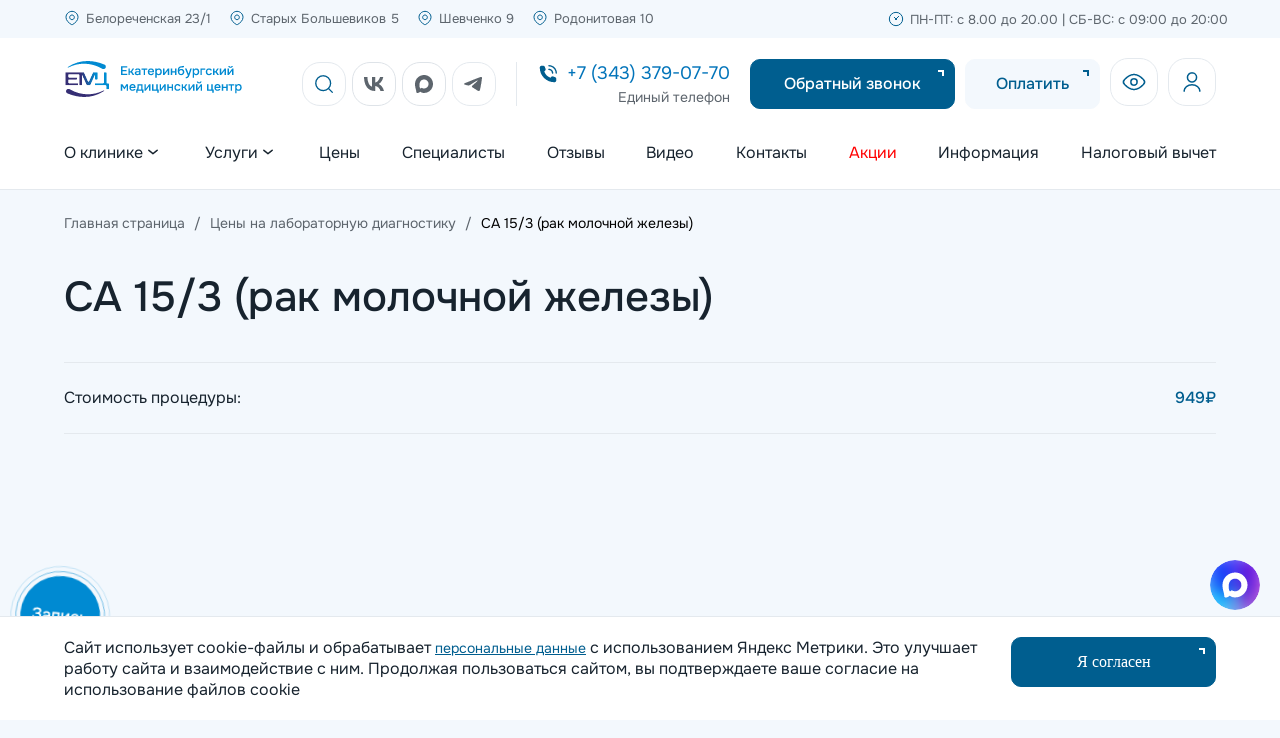

--- FILE ---
content_type: text/html; charset=UTF-8
request_url: https://www.ekamedcenter.ru/service/sa-15-3-rak-molochnoy-zhelezy/
body_size: 87937
content:
<!DOCTYPE html>
<html lang="ru">
<head>
    <!--[if lt IE 9]>
        <![endif]-->
    <title>СА 15/3 (рак молочной железы) - ЕМЦ</title>
<link href="/bitrix/js/main/core/css/core.min.css?16424830962854" rel="preload" as="style">
<link href="/bitrix/css/fancybox/jquery.fancybox.min.css?148948160410424" rel="preload" as="style">
<link href="/bitrix/cache/css/s1/emc/template_3bc9802b49ee2216814f74295cd2678d/template_3bc9802b49ee2216814f74295cd2678d_v1.css?1766571361173012" rel="preload" as="style">
<link href="/bitrix/js/main/core/core.min.js?1642582898252095" rel="preload" as="script">
<link href="/bitrix/js/fancybox/jquery.fancybox.min.js?148948161945174" rel="preload" as="script">
<link href="/bitrix/cache/js/s1/emc/template_728dd45fe510a8cabe1eda62197b17f2/template_728dd45fe510a8cabe1eda62197b17f2_v1.js?176484488047817" rel="preload" as="script">        <meta property="og:locale" content="ru_RU" />
    <meta property="og:type" content="website" />
    <meta property="og:title" content="СА 15/3 (рак молочной железы)" />
    <meta property="og:description" content="СА 15/3 (рак молочной железы)" />
    <meta property="og:url" content="https://www.ekamedcenter.ru/service/sa-15-3-rak-molochnoy-zhelezy/" />
    <meta property="og:site_name" content="Екатеринбургский медицинский центр" />
    <meta property="og:image" content="https://www.ekamedcenter.ru/bitrix/templates/.default/images/bg-logo.png" />
    <meta name="twitter:card" content="summary"/>
    <meta name="twitter:description" content="СА 15/3 (рак молочной железы)"/>
    <meta name="twitter:title" content="СА 15/3 (рак молочной железы)"/>
    <meta name="twitter:image" content="https://www.ekamedcenter.ru/bitrix/templates/.default/images/bg-logo.png"/>

<meta name="viewport" content="width=device-width, initial-scale=1.0, maximum-scale=1.0, user-scalable=no">

    <!-- Uncomment to make IE8 render like IE7 -->

    <!-- <meta http-equiv="X-UA-Compatible" content="IE=7" /> -->

	<meta name="cmsmagazine" content="c97f330936475c779be4aebd47c330e2"/>

  <meta name="keywords" content="СА 15/3 (рак молочной железы)" />
 

<meta name="description" content="СА 15/3 (рак молочной железы)" />
 

<link href="/bitrix/js/main/core/css/core.min.css?16424830962854" type="text/css" rel="stylesheet" />

<script type="text/javascript" data-skip-moving="true">(function(w, d, n) {var cl = "bx-core";var ht = d.documentElement;var htc = ht ? ht.className : undefined;if (htc === undefined || htc.indexOf(cl) !== -1){return;}var ua = n.userAgent;if (/(iPad;)|(iPhone;)/i.test(ua)){cl += " bx-ios";}else if (/Android/i.test(ua)){cl += " bx-android";}cl += (/(ipad|iphone|android|mobile|touch)/i.test(ua) ? " bx-touch" : " bx-no-touch");cl += w.devicePixelRatio && w.devicePixelRatio >= 2? " bx-retina": " bx-no-retina";var ieVersion = -1;if (/AppleWebKit/.test(ua)){cl += " bx-chrome";}else if ((ieVersion = getIeVersion()) > 0){cl += " bx-ie bx-ie" + ieVersion;if (ieVersion > 7 && ieVersion < 10 && !isDoctype()){cl += " bx-quirks";}}else if (/Opera/.test(ua)){cl += " bx-opera";}else if (/Gecko/.test(ua)){cl += " bx-firefox";}if (/Macintosh/i.test(ua)){cl += " bx-mac";}ht.className = htc ? htc + " " + cl : cl;function isDoctype(){if (d.compatMode){return d.compatMode == "CSS1Compat";}return d.documentElement && d.documentElement.clientHeight;}function getIeVersion(){if (/Opera/i.test(ua) || /Webkit/i.test(ua) || /Firefox/i.test(ua) || /Chrome/i.test(ua)){return -1;}var rv = -1;if (!!(w.MSStream) && !(w.ActiveXObject) && ("ActiveXObject" in w)){rv = 11;}else if (!!d.documentMode && d.documentMode >= 10){rv = 10;}else if (!!d.documentMode && d.documentMode >= 9){rv = 9;}else if (d.attachEvent && !/Opera/.test(ua)){rv = 8;}if (rv == -1 || rv == 8){var re;if (n.appName == "Microsoft Internet Explorer"){re = new RegExp("MSIE ([0-9]+[\.0-9]*)");if (re.exec(ua) != null){rv = parseFloat(RegExp.$1);}}else if (n.appName == "Netscape"){rv = 11;re = new RegExp("Trident/.*rv:([0-9]+[\.0-9]*)");if (re.exec(ua) != null){rv = parseFloat(RegExp.$1);}}}return rv;}})(window, document, navigator);</script>


<link href="/bitrix/css/fancybox/jquery.fancybox.min.css?148948160410424" type="text/css"  rel="stylesheet" />
<link href="/bitrix/cache/css/s1/emc/template_3bc9802b49ee2216814f74295cd2678d/template_3bc9802b49ee2216814f74295cd2678d_v1.css?1766571361173012" type="text/css"  data-template-style="true" rel="stylesheet" />







<link rel="canonical" href="https://www.ekamedcenter.ru/service/sa-15-3-rak-molochnoy-zhelezy/">



 


  <link rel="icon" href="https://www.ekamedcenter.ru/favicon.png" type="image/png ">
<link rel="icon" href="https://www.ekamedcenter.ru/favicon.svg" type="image/svg ">

<!--     -->


    

<link rel="canonical" href="https://www.ekamedcenter.ru/service/sa-15-3-rak-molochnoy-zhelezy/">

<script type="application/ld+json">
{
"@context": "https://schema.org/",
"@type": "LocalBusiness",
"name": "Екатеринбургский медицинский центр - Филиал на ул. Белореченская",
"address": {
"@type": "PostalAddress",
"streetAddress": "ул. Белореченская, 23/1",
"addressLocality": "Екатеринбург",
"addressRegion": "Екатеринбург",
"postalCode": "620102",
"addressCountry": "RU"
},
"telephone": "+73433790770",
"openingHours": "Пн. — Пт.: 8:00–20:00; Сб. и Вс.: 9:00–20:00",
"email": "edm@k66.ru"
}
</script>
<script type = "application/ld+json">
{
"@context": "https://schema.org/",
"@type": "LocalBusiness",
"name": "Екатеринбургский медицинский центр - Филиал на ул. Шевченко",
"address": {
"@type": "PostalAddress",
"streetAddress": "ул. Шевченко, 9",
"addressLocality": "Екатеринбург",
"addressRegion": "Екатеринбург",
"postalCode": "620027",
"addressCountry": "RU"
},
"telephone": "+73433790770",
"openingHours": "Пн. — Пт.: 8:00–20:00; Сб. и Вс.: 9:00–20:00",
"email": "edm@k66.ru"
}
</script>
<script type = "application/ld+json">
{
"@context": "https://schema.org/",
"@type": "LocalBusiness",
"name": "Екатеринбургский медицинский центр - Филиал на ул. Старых Большевиков",
"address": {
"@type": "PostalAddress",
"streetAddress": "ул. Старых Большевиков, 5",
"addressLocality": "Екатеринбург",
"addressRegion": "Екатеринбург",
"postalCode": "620091",
"addressCountry": "RU"
},
"telephone": "+73433790770",
"openingHours": "Пн. — Пт.: 8:00–20:00; Сб. и Вс.: 9:00–20:00",
"email": "edm@k66.ru"
}
</script>
<script type = "application/ld+json">
{
"@context": "https://schema.org/",
"@type": "LocalBusiness",
"name": "Екатеринбургский медицинский центр - Филиал на ул. Родонитовая",
"address": {
"@type": "PostalAddress",
"streetAddress": "ул. Родонитовая, 10",
"addressLocality": "Екатеринбург",
"addressRegion": "Екатеринбург",
"postalCode": "ул. Родонитовая, 10",
"addressCountry": "RU"
},
"telephone": "+73433790770",
"openingHours": "Пн. — Пт.: 8:00–20:00; Сб. и Вс.: 9:00–20:00",
"email": "edm@k66.ru"
}
</script>
</head>



<body class = "">

<div id="fb-root"></div>

<div style="display:none" itemscope itemtype="http://schema.org/MedicalClinic">
        <span itemprop="name">Екатеринбургский медицинский центр</span>
            <a itemprop="url" href="https://www.ekamedcenter.ru/">Главная</a>
            <img itemprop="logo" src="https://www.ekamedcenter.ru/bitrix/templates/.default/images/bg-logo.png" alt="logo"/>
            <p>Контакты:</p>
                <div itemprop="address" itemscope itemtype="http://schema.org/PostalAddress">
                    <p>Адреса:</p>
                    <span itemprop="addressCountry">RU</span> 
                        <span itemprop="addressLocality">г. Екатеринбург</span>   
                        <span itemprop="streetAddress">ул. Белореченская, 23/1</span>
                        <span itemprop="streetAddress">ул. Шевченко, 9</span>
                        <span itemprop="streetAddress">ул. Старых Большевиков, 5</span>
                        <span itemprop="streetAddress">ул. Родонитовая, 10</span>
                        <span itemprop="PostalCode">620102</span> 
                </div>
            <p>Телефон:</p><span itemprop="telephone">+7 (343) 379-07-70</span>
            <p>Электронная почта:</p><span itemprop="email">edm@k66.ru</span>
            <p>Время работы:</p>
                <span itemprop="openingHours" >Пн. — Пт.: 8:00–20:00; Сб. и Вс.: 9:00–20:00</span>
</div>    




 
<div class = "main-header">
  <div class = "top-header">
    <div class = "container">
      <div class = "row justify-sb">
        <div class = "hide-desctop p15"><a  href="tel:+73433790770"  >+7 (343) 379-07-70</a></div>
        <div class = "left p15 re">
         <div class = "open-address flex align-c">
          <svg xmlns="http://www.w3.org/2000/svg" width="16" height="17" viewBox="0 0 16 17" fill="none"><path d="M10.3333 7.83333C10.3333 9.122 9.28862 10.1667 7.99996 10.1667C6.71129 10.1667 5.66663 9.122 5.66663 7.83333C5.66663 6.54467 6.71129 5.5 7.99996 5.5C9.28862 5.5 10.3333 6.54467 10.3333 7.83333Z" stroke="#005E8F"/><path d="M8 1.83334C11.247 1.83334 14 4.52199 14 7.78385C14 11.0977 11.2022 13.4231 8.618 15.0045C8.42967 15.1108 8.2167 15.1667 8 15.1667C7.7833 15.1667 7.57033 15.1108 7.382 15.0045C4.8026 13.4077 2 11.1091 2 7.78385C2 4.52199 4.75296 1.83334 8 1.83334Z" stroke="#005E8F"/></svg><span>Филиалы</span>
          <svg xmlns="http://www.w3.org/2000/svg" width="20" height="20" viewBox="0 0 20 20" fill="none"><path d="M5.83337 8.33334L10 11.6667L14.1667 8.33334" stroke="#17232E" stroke-width="1.5" stroke-linecap="round" stroke-linejoin="round"/></svg>
        </div>
        <div class = "options flex">
          <a href="/contacts/#belorechenskaya">Белореченская 23/1</a>
          <a href="/contacts/#starixbolshevikov">Старых Большевиков 5</a>
          <a href="/contacts/#shevchenko">Шевченко 9</a>
          <a href="/contacts/#rodonitova">Родонитовая 10</a>
        </div>
      </div>
      <div class = "right">
       <p>ПН-ПТ: с 8.00 до 20.00 | СБ-ВС: с 09:00 до 20:00</p>
     </div>
   </div>
 </div>
</div>

<div class = "center-header">
  <div class = "container">
    <div class = "flex justify-sb align-c">
              <a href="/" class="logo p15"></a>
            <div class = "icon open-search"><svg xmlns="http://www.w3.org/2000/svg" width="20" height="20" viewBox="0 0 20 20" fill="none"><path d="M15.0417 15.0417L19.1667 19.1667" stroke="#005E8F" stroke-width="1.5" stroke-linecap="round" stroke-linejoin="round"/><path d="M17.3335 9.08334C17.3335 4.52699 13.6398 0.833344 9.0835 0.833344C4.52715 0.833344 0.833496 4.52699 0.833496 9.08334C0.833496 13.6397 4.52715 17.3333 9.0835 17.3333C13.6398 17.3333 17.3335 13.6397 17.3335 9.08334Z" stroke="#005E8F" stroke-width="1.5" stroke-linejoin="round"/></svg></div>

      <div class = "search-block ">
        <div class = "container">
          <div class = "form-search ">
            <form action="/search/" id="search-form">
              <input type="text" name="q" required="" placeholder = "Найти услугу">
              <button class="search-send"><svg xmlns="http://www.w3.org/2000/svg" width="20" height="20" viewBox="0 0 20 20" fill="none"><path d="M15.0417 15.0417L19.1667 19.1667" stroke="#005E8F" stroke-width="1.5" stroke-linecap="round" stroke-linejoin="round"/><path d="M17.3335 9.08334C17.3335 4.52699 13.6398 0.833344 9.0835 0.833344C4.52715 0.833344 0.833496 4.52699 0.833496 9.08334C0.833496 13.6397 4.52715 17.3333 9.0835 17.3333C13.6398 17.3333 17.3335 13.6397 17.3335 9.08334Z" stroke="#005E8F" stroke-width="1.5" stroke-linejoin="round"/></svg></button>
            </form>
          </div>
        </div>
      </div>
      <div class = "contacts-block flex justify-fe align-c">
        <div class = "soc flex pr-20 br-1 mr-20">
          <a title="Вконтакте" href="https://vk.com/ekamedcenter" class=" mr-6" target="_blank"><svg xmlns="http://www.w3.org/2000/svg" width="44" height="44" viewBox="0 0 44 44" fill="none"><rect x="0.5" y="0.5" width="43" height="43" rx="17.5" fill="white"/><rect x="0.5" y="0.5" width="43" height="43" rx="17.5" stroke="#DEE3E8"/><path d="M22.8891 29C16.0559 29 12.1598 23.7542 12 15.0112H15.4366C15.5465 21.4227 18.0639 24.1353 20.0619 24.6958V15.0112H23.2887V20.5372C25.2567 20.3018 27.3347 17.7798 28.034 15H31.2507C30.9885 16.439 30.4645 17.8018 29.7116 19.0033C28.9588 20.2048 27.9932 21.2193 26.8751 21.9832C28.1228 22.68 29.2247 23.6656 30.1081 24.8751C30.9914 26.0846 31.6363 27.4905 32 29H28.4535C27.6943 26.3435 25.7962 24.281 23.2887 24.0008V29H22.8991H22.8891Z" fill="#5D656D"/></svg></a>
          <a title="Max" href="https://max.ru/id6659056736_bot" class=" mr-6" target="_blank"><svg xmlns="http://www.w3.org/2000/svg" width="44" height="44" viewBox="0 0 44 44" fill="none"><rect x="0.5" y="0.5" width="43" height="43" rx="17.5" fill="white"/><rect x="0.5" y="0.5" width="43" height="43" rx="17.5" stroke="#DEE3E8"/><path fill-rule="evenodd" clip-rule="evenodd" d="M22.1934 30.9486C20.4269 30.9486 19.606 30.6896 18.1791 29.6536C17.2765 30.8191 14.4183 31.7299 14.2937 30.1716C14.2937 29.0018 14.0358 28.0133 13.7436 26.9341C13.3954 25.6046 13 24.124 13 21.9786C13 16.8548 17.1862 13 22.1461 13C27.1103 13 30.9999 17.0447 30.9999 22.0261C31.0166 26.9305 27.0765 30.9225 22.1934 30.9486ZM22.2664 17.4289C19.851 17.3037 17.9685 18.9829 17.5516 21.616C17.2077 23.7959 17.818 26.4507 18.3381 26.5888C18.5874 26.6493 19.2149 26.1399 19.606 25.7471C20.2527 26.1958 21.0058 26.4653 21.7894 26.5284C24.2922 26.6493 26.4308 24.7356 26.5988 22.2247C26.6966 19.7084 24.7696 17.5772 22.2664 17.4332V17.4289Z" fill="#5D656D"/></svg></a>
          <a title="Telegram" href="https://t.me/clinicemcbot" class="" target="_blank"><svg xmlns="http://www.w3.org/2000/svg" width="44" height="44" viewBox="0 0 44 44" fill="none"><rect x="0.5" y="0.5" width="43" height="43" rx="17.5" fill="white"/><rect x="0.5" y="0.5" width="43" height="43" rx="17.5" stroke="#E4E9EE"/><path d="M13.2374 21.027C18.0692 19.0513 21.2912 17.7487 22.9033 17.1194C27.5063 15.3226 28.4627 15.0105 29.0861 15.0001C29.2232 14.9979 29.5298 15.0298 29.7284 15.1811C29.8961 15.3088 29.9422 15.4813 29.9643 15.6023C29.9864 15.7234 30.0139 15.9992 29.992 16.2147C29.7426 18.6744 28.6633 24.6434 28.1142 27.3983C27.8818 28.564 27.4244 28.9548 26.9815 28.9931C26.0189 29.0762 25.288 28.3961 24.3558 27.8226C22.897 26.9251 22.0729 26.3664 20.6569 25.4907C19.0205 24.4786 20.0813 23.9224 21.0139 23.0133C21.258 22.7754 25.4988 19.1552 25.5809 18.8268C25.5912 18.7857 25.6007 18.6326 25.5038 18.5517C25.4069 18.4709 25.2639 18.4985 25.1606 18.5205C25.0143 18.5517 22.6839 19.9973 18.1694 22.8573C17.5079 23.2836 16.9087 23.4913 16.3719 23.4805C15.7801 23.4685 14.6417 23.1664 13.7955 22.9083C12.7575 22.5916 11.9325 22.4242 12.0044 21.8864C12.0418 21.6063 12.4528 21.3198 13.2374 21.027Z" fill="#5D656D"/></svg></a>
        </div>
        <div class = "tel-header mr-20">
         <a class="header_phone" href="tel:+73433790770">+7 (343) 379-07-70</a>
         <p class="header_phone_text">Единый телефон</p>
       </div>
       <div class = "btn-block flex mr-10">
         <a class="header_button blue_button header_recall btn btn-blue mr-10" href="#" onclick="event.preventDefault();jQuery('.send-message-wrp.call-back-wrp').fadeIn();">Обратный звонок</a>
         <a class = "btn btn-blue btn-blue-opacity oplata-link" href = "#oplata"  data-src = "#oplata" data-fancybox>Оплатить</a> 
       </div>
       <div class = "flex lk-block">
         <a href = "?clear_cache=Y&special=Y" class = "block mr-10"><svg xmlns="http://www.w3.org/2000/svg" width="48" height="48" viewBox="0 0 48 48" fill="none"><rect x="0.5" y="0.5" width="47" height="47" rx="17.5" stroke="#E4E9EE"/><path d="M33.5868 21.6997C34.8044 23.007 34.8044 24.993 33.5868 26.3002C31.5332 28.505 28.0063 31.5 24 31.5C19.9937 31.5 16.4668 28.505 14.4132 26.3003C13.1956 24.993 13.1956 23.007 14.4132 21.6997C16.4668 19.495 19.9937 16.5 24 16.5C28.0063 16.5 31.5332 19.495 33.5868 21.6997Z" stroke="#005E8F" stroke-width="1.5"/><path d="M27.15 24C27.15 25.7752 25.7397 27.2143 24 27.2143C22.2603 27.2143 20.85 25.7752 20.85 24C20.85 22.2248 22.2603 20.7857 24 20.7857C25.7397 20.7857 27.15 22.2248 27.15 24Z" stroke="#005E8F" stroke-width="1.5"/></svg></a>
         <a target = "_blank" href = "https://app.medtochka.ru/authorization?next=%2F%3Flpu_hash%3D1d1fb7d3baf3c0557bc11b33311746a4%26source%3Dlpu_site" data-href = "https://booking.medflex.ru/?user=1d1fb7d3baf3c0557bc11b33311746a4"><svg xmlns="http://www.w3.org/2000/svg" width="48" height="48" viewBox="0 0 48 48" fill="none"><rect x="0.5" y="0.5" width="47" height="47" rx="17.5" stroke="#E4E9EE"/><path d="M24.0001 24C26.5314 24 28.5834 21.948 28.5834 19.4167C28.5834 16.8854 26.5314 14.8333 24.0001 14.8333C21.4688 14.8333 19.4167 16.8854 19.4167 19.4167C19.4167 21.948 21.4688 24 24.0001 24Z" stroke="#005E8F" stroke-width="1.5" stroke-linecap="round" stroke-linejoin="round"/><path d="M31.8741 33.1667C31.8741 29.6192 28.3449 26.75 23.9999 26.75C19.6549 26.75 16.1257 29.6192 16.1257 33.1667" stroke="#005E8F" stroke-width="1.5" stroke-linecap="round" stroke-linejoin="round"/></svg></a>
       </div>
       <div class = "open-menu"><svg xmlns="http://www.w3.org/2000/svg" width="18" height="18" viewBox="0 0 18 18" fill="none"><path d="M16 4H2" stroke="#005E8F" stroke-width="1.5" stroke-linecap="round" stroke-linejoin="round"/><path d="M16 9H2" stroke="#005E8F" stroke-width="1.5" stroke-linecap="round" stroke-linejoin="round"/><path d="M16 14H7" stroke="#005E8F" stroke-width="1.5" stroke-linecap="round" stroke-linejoin="round"/></svg></div>

     </div>
   </div>
 </div>
</div>

<div class = "bottom-header">
 <div class="top-menu-mobile flex flow-rn align-c">
      <a href="/" class="logo p15"></a>
    <div class="full-close-menu">
   <svg xmlns="http://www.w3.org/2000/svg" width="18" height="18" viewBox="0 0 18 18" fill="none"><path d="M14.5 4.00006L4 14.5M14.5 14.4999L4 4" stroke="#005E8F" stroke-width="1.5" stroke-linecap="round" stroke-linejoin="round"/></svg></div>
 </div>
 <div class = "container">
   

            <ul class="top-menu inline-block" style="width:100%; display:table;">
                                						<li class="menuitem obichnoe"><a style="white-space: nowrap;" href="/about/" class="root-item"><span>О клинике</span><div class = "svg1"><svg xmlns="http://www.w3.org/2000/svg" width="20" height="20" viewBox="0 0 20 20" fill="none"><path d="M5.83337 8.33334L10 11.6667L14.1667 8.33334" stroke="#17232E" stroke-width="1.5" stroke-linecap="round" stroke-linejoin="round"></path></svg></div></a>

				<div class="sub">
                        <div class = "container">
                       <div class = "flex flow-rw">
                      <div class = "left grow-1">
						  <div class = "title f-24 w-500 lh-14 mb-20 fw-100"><div class = "svg2"><svg xmlns="http://www.w3.org/2000/svg" width="28" height="28" viewBox="0 0 28 28" fill="none"><rect x="0.5" y="0.5" width="27" height="27" rx="13.5" stroke="#E4E9EE"/><path d="M15.5 10.25L12.5 14L15.5 17.75" stroke="#5D656D" stroke-linecap="round" stroke-linejoin="round"/></svg></div>О клинике</div>

  <ul class = "submenu flex flow-rw">
                                                                                                                                    <li class="submenuitem "><a href="/news/">Новости</a></li>
                                                                                                                                                        <li class="submenuitem "><a href="/payment_options/">Варианты оплаты</a></li>
                                                                                                                                                        <li class="submenuitem "><a href="/jobs/">Вакансии</a></li>
                                                                                                                                                        <li class="submenuitem "><a href="/articles/">Статьи</a></li>
                                                                                			</ul></div><div class = 'right'><div class = 'back'></div></div></div></div></div></li>                        						<li class="menuitem"><a style="white-space: nowrap;" href="/uslugi/" class="root-item"><span>Услуги</span><div class = "svg1"><svg xmlns="http://www.w3.org/2000/svg" width="20" height="20" viewBox="0 0 20 20" fill="none"><path d="M5.83337 8.33334L10 11.6667L14.1667 8.33334" stroke="#17232E" stroke-width="1.5" stroke-linecap="round" stroke-linejoin="round"></path></svg></div></a>

				<div class="sub">
                        <div class = "container">
                       <div class = "flex flow-rw">
                      <div class = "left grow-1">
						  <div class = "title f-24 w-500 lh-14 mb-20 fw-100"><div class = "svg2"><svg xmlns="http://www.w3.org/2000/svg" width="28" height="28" viewBox="0 0 28 28" fill="none"><rect x="0.5" y="0.5" width="27" height="27" rx="13.5" stroke="#E4E9EE"/><path d="M15.5 10.25L12.5 14L15.5 17.75" stroke="#5D656D" stroke-linecap="round" stroke-linejoin="round"/></svg></div>Услуги</div>

  <ul class = "submenu flex flow-rw">
                                                                                                                                    <li class="submenuitem "><a href="/uslugi/akusherstvo-i-ginekologiya/">Акушерство и гинекология</a></li>
                                                                                                                                                        <li class="submenuitem "><a href="/uslugi/allergologiya/">Аллергология</a></li>
                                                                                                                                                        <li class="submenuitem "><a href="/uslugi/andrologiya/">Андролог</a></li>
                                                                                                                                                        <li class="submenuitem "><a href="/uslugi/vedenie-beremennosti/">Ведение беременности</a></li>
                                                                                                                                                        <li class="submenuitem "><a href="/uslugi/gasrtroentorologia/">Гастроэнтерология</a></li>
                                                                                                                                                        <li class="submenuitem "><a href="/uslugi/dermatologia/">Дерматология</a></li>
                                                                                                                                                        <li class="submenuitem "><a href="/uslugi/immunologiya/">Иммунология</a></li>
                                                                                                                                                        <li class="submenuitem "><a href="/uslugi/kardiologiya/">Кардиология</a></li>
                                                                                                                                                        <li class="submenuitem "><a href="/uslugi/kompleksnye-obsledovaniya/">Комплексные обследования (чекапы)</a></li>
                                                                                                                                                        <li class="submenuitem "><a href="/uslugi/kosmetolog-v-ekaterinburge/">Косметолог</a></li>
                                                                                                                                                        <li class="submenuitem "><a href="/uslugi/laboratornaya-diagnostika/">Лабораторная диагностика</a></li>
                                                                                                                                                        <li class="submenuitem "><a href="/uslugi/zabolevaniya-molochnykh-zhelez/">Маммология</a></li>
                                                                                                                                                        <li class="submenuitem "><a href="/uslugi/meditsinskiy-massazh-v-ekaterinburge/">Медицинский массаж</a></li>
                                                                                                                                                        <li class="submenuitem "><a href="/uslugi/narkologiya/">Наркология</a></li>
                                                                                                                                                        <li class="submenuitem "><a href="/uslugi/nevrologiya/">Невролог</a></li>
                                                                                                                                                        <li class="submenuitem "><a href="/uslugi/nefrologiya/">Нефрология</a></li>
                                                                                                                                                        <li class="submenuitem "><a href="/uslugi/onkolog-v-ekaterinburge/">Онколог</a></li>
                                                                                                                                                        <li class="submenuitem "><a href="/uslugi/otorinolaringologiya/">Оториноларингология (ЛОР)</a></li>
                                                                                                                                                        <li class="submenuitem "><a href="/uslugi/oftalmologia/">Офтальмология</a></li>
                                                                                                                                                        <li class="submenuitem "><a href="/uslugi/pediatriya/">Педиатрия</a></li>
                                                                                                                                                        <li class="submenuitem "><a href="/uslugi/podologiya/">Подология</a></li>
                                                                                                                                                        <li class="submenuitem "><a href="/uslugi/programmy/">Программы</a></li>
                                                                                                                                                        <li class="submenuitem "><a href="/uslugi/proktologiya/">Проктолог</a></li>
                                                                                                                                                        <li class="submenuitem "><a href="/uslugi/psikhoterapiya-psikhiatriya/">Психотерапия, психиатрия</a></li>
                                                                                                                                                        <li class="submenuitem "><a href="/uslugi/reabilitatsiya-posle-travm-i-operatsiy-na-sustavakh/">Реабилитация после травм и операций на суставах</a></li>
                                                                                                                                                        <li class="submenuitem "><a href="/uslugi/rentgen/">Рентген</a></li>
                                                                                                                                                        <li class="submenuitem "><a href="/uslugi/seksologiya/">Сексология</a></li>
                                                                                                                                                        <li class="submenuitem "><a href="/uslugi/spravki-i-komissii/">Справки и комиссии</a></li>
                                                                                                                                                        <li class="submenuitem "><a href="/uslugi/terapiya/">Терапия</a></li>
                                                                                                                                                        <li class="submenuitem "><a href="/uslugi/travmatologiya-i-ortopediya/">Травматология и ортопедия</a></li>
                                                                                                                                                        <li class="submenuitem "><a href="/uslugi/travmpunkt/">Травмпункт</a></li>
                                                                                                                                                        <li class="submenuitem "><a href="/uslugi/trikhologiya/">Трихология</a></li>
                                                                                                                                                        <li class="submenuitem "><a href="/uslugi/uzi-i-endoskopiya/">УЗИ</a></li>
                                                                                                                                                        <li class="submenuitem "><a href="/uslugi/urologiya/">Урология</a></li>
                                                                                                                                                        <li class="submenuitem "><a href="/uslugi/hirurgiya/">Хирургия</a></li>
                                                                                                                                                        <li class="submenuitem "><a href="/uslugi/endokrinologiya/">Эндокринология</a></li>
                                                                                                                                                        <li class="submenuitem "><a href="/uslugi/endoskopiya/">Эндоскопия</a></li>
                                                                                			</ul></div><div class = 'right'><div class = 'back'></div></div></div></div></div></li>                                                                                    <li  class=" menuitem" ><a style="white-space: nowrap;" href="/services/" class="root-item">Цены</a></li>
                                                                                                                                                        <li  class=" menuitem" ><a style="white-space: nowrap;" href="/doctors/" class="root-item">Специалисты</a></li>
                                                                                                                                                        <li  class=" menuitem" ><a style="white-space: nowrap;" href="/otzyvy/" class="root-item">Отзывы</a></li>
                                                                                                                                                        <li  class=" menuitem" ><a style="white-space: nowrap;" href="/video-podkasty/" class="root-item">Видео</a></li>
                                                                                                                                                        <li  class=" menuitem" ><a style="white-space: nowrap;" href="/contacts/" class="root-item">Контакты</a></li>
                                                                                                                                                        <li  class=" menuitem" ><a style="white-space: nowrap;" href="/offers/" class="root-item"><span style="color:red;">Акции</span></a></li>
                                                                                                                                                        <li  class=" menuitem" ><a style="white-space: nowrap;" href="/information/" class="root-item">Информация</a></li>
                                                                            
         <li  class=" menuitem">
          <a style="white-space: nowrap;" href="#" onclick = "event.preventDefault();$('.send-message-wrp2.call-back-wrp').fadeIn();$('body').addClass('oh');" class="root-item">Налоговый вычет</a>
        </li>
  
        </ul>

    




</div>

<div class = "bottom-menu-1">
  <div class = "contacts-block flex justify-fe align-c">
   <div class = "tel-header mr-20">
     <a class="header_phone" href="tel:+73433790770">+7 (343) 379-07-70</a>
     <p class="header_phone_text">Единый телефон</p>
   </div>
   <div class = "soc flex pr-20 br-1 mr-20">
     <a title="Вконтакте" href="https://vk.com/ekamedcenter" class=" mr-6" target="_blank"><svg xmlns="http://www.w3.org/2000/svg" width="44" height="44" viewBox="0 0 44 44" fill="none"><rect x="0.5" y="0.5" width="43" height="43" rx="17.5" fill="white"/><rect x="0.5" y="0.5" width="43" height="43" rx="17.5" stroke="#DEE3E8"/><path d="M22.8891 29C16.0559 29 12.1598 23.7542 12 15.0112H15.4366C15.5465 21.4227 18.0639 24.1353 20.0619 24.6958V15.0112H23.2887V20.5372C25.2567 20.3018 27.3347 17.7798 28.034 15H31.2507C30.9885 16.439 30.4645 17.8018 29.7116 19.0033C28.9588 20.2048 27.9932 21.2193 26.8751 21.9832C28.1228 22.68 29.2247 23.6656 30.1081 24.8751C30.9914 26.0846 31.6363 27.4905 32 29H28.4535C27.6943 26.3435 25.7962 24.281 23.2887 24.0008V29H22.8991H22.8891Z" fill="#5D656D"/></svg></a>
          <a title="Max" href="https://max.ru/id6659056736_bot" class=" mr-6" target="_blank"><svg xmlns="http://www.w3.org/2000/svg" width="44" height="44" viewBox="0 0 44 44" fill="none"><rect x="0.5" y="0.5" width="43" height="43" rx="17.5" fill="white"/><rect x="0.5" y="0.5" width="43" height="43" rx="17.5" stroke="#DEE3E8"/><path fill-rule="evenodd" clip-rule="evenodd" d="M22.1934 30.9486C20.4269 30.9486 19.606 30.6896 18.1791 29.6536C17.2765 30.8191 14.4183 31.7299 14.2937 30.1716C14.2937 29.0018 14.0358 28.0133 13.7436 26.9341C13.3954 25.6046 13 24.124 13 21.9786C13 16.8548 17.1862 13 22.1461 13C27.1103 13 30.9999 17.0447 30.9999 22.0261C31.0166 26.9305 27.0765 30.9225 22.1934 30.9486ZM22.2664 17.4289C19.851 17.3037 17.9685 18.9829 17.5516 21.616C17.2077 23.7959 17.818 26.4507 18.3381 26.5888C18.5874 26.6493 19.2149 26.1399 19.606 25.7471C20.2527 26.1958 21.0058 26.4653 21.7894 26.5284C24.2922 26.6493 26.4308 24.7356 26.5988 22.2247C26.6966 19.7084 24.7696 17.5772 22.2664 17.4332V17.4289Z" fill="#5D656D"/></svg></a>
          <a title="Telegram" href="https://t.me/clinicemcbot" class="" target="_blank"><svg xmlns="http://www.w3.org/2000/svg" width="44" height="44" viewBox="0 0 44 44" fill="none"><rect x="0.5" y="0.5" width="43" height="43" rx="17.5" fill="white"/><rect x="0.5" y="0.5" width="43" height="43" rx="17.5" stroke="#E4E9EE"/><path d="M13.2374 21.027C18.0692 19.0513 21.2912 17.7487 22.9033 17.1194C27.5063 15.3226 28.4627 15.0105 29.0861 15.0001C29.2232 14.9979 29.5298 15.0298 29.7284 15.1811C29.8961 15.3088 29.9422 15.4813 29.9643 15.6023C29.9864 15.7234 30.0139 15.9992 29.992 16.2147C29.7426 18.6744 28.6633 24.6434 28.1142 27.3983C27.8818 28.564 27.4244 28.9548 26.9815 28.9931C26.0189 29.0762 25.288 28.3961 24.3558 27.8226C22.897 26.9251 22.0729 26.3664 20.6569 25.4907C19.0205 24.4786 20.0813 23.9224 21.0139 23.0133C21.258 22.7754 25.4988 19.1552 25.5809 18.8268C25.5912 18.7857 25.6007 18.6326 25.5038 18.5517C25.4069 18.4709 25.2639 18.4985 25.1606 18.5205C25.0143 18.5517 22.6839 19.9973 18.1694 22.8573C17.5079 23.2836 16.9087 23.4913 16.3719 23.4805C15.7801 23.4685 14.6417 23.1664 13.7955 22.9083C12.7575 22.5916 11.9325 22.4242 12.0044 21.8864C12.0418 21.6063 12.4528 21.3198 13.2374 21.027Z" fill="#5D656D"/></svg></a>
  </div>

  <div class="right">
   <p>ПН-ПТ: с 8.00 до 20.00 | <br> СБ-ВС: с 09:00 до 20:00</p>
 </div>

 <div class = "options flex">
  <a href="/contacts/#belorechenskaya">Белореченская 23/1</a>
  <a href="/contacts/#starixbolshevikov">Старых Большевиков 5</a>
  <a href="/contacts/#shevchenko">Шевченко 9</a>
  <a href="/contacts/#rodonitova">Родонитовая 10</a>
</div>
<div class = "btn-block flex mr-10">
 <a class="header_button blue_button header_recall btn btn-blue mr-10" href="#" onclick="event.preventDefault();$('.send-message-wrp.call-back-wrp').fadeIn();">Обратный звонок</a>
 <a class = "btn btn-blue btn-blue-opacity oplata-link" href = "#oplata" data-fancybox data-src = "#oplata">Оплатить</a>
</div>
</div>

</div>

</div>
</div>
<link rel="stylesheet" href="/bitrix/templates/.default/stylesheets/article.css"/>
<div class='main-wrp inner'>
    <div class='holder'>
        <section class='breadcrumbs'><div class='row'><div itemscope="" itemtype="http://schema.org/BreadcrumbList" id="breadcrumbs" class = "p15"><span itemscope="" itemprop="itemListElement" itemtype="http://schema.org/ListItem"><a itemprop="item" title="Главная страница" href="/"><span itemprop="name">Главная страница</span><meta itemprop="position" content="1"></a></span><span class='sep'> / </span><span itemscope="" itemprop="itemListElement" itemtype="http://schema.org/ListItem"><a itemprop="item" title="Цены на лабораторную диагностику" href="/services/laboratornaya-diagnostika/"><span itemprop="name">Цены на лабораторную диагностику</span><meta itemprop="position" content="2"></a></span><span class='sep'> / </span><span itemscope="" itemprop="itemListElement" itemtype="http://schema.org/ListItem"><meta itemprop="position" content="3"><span style="color:#000"  itemprop="name">СА 15/3 (рак молочной железы)</span></span></div></div></section>
        <!-------info-block---------->
                                                
        

        <!-------info-block---------->
                <div class='inline-block' id='content'>
            <!-------section---------->
            <section class='text_bk'>
                                                                

                        <!-------WORK_AREA---------->
  


	
<section class='price-item-section' itemscope itemtype="http://schema.org/Product">
	<meta content="/bitrix/templates/.default/images/bg-logo.png" itemprop="image">
	<div class = "main-title-block mb-40">
		<h1 itemprop="name">СА 15/3 (рак молочной железы)</h1>
	</div>

	<div class = "new-prais-block price-page pbl">

		<div class = "new-prais">

			<div class = "new-prais-item bt-1 active bb-1 pt-24 pb-24 flex justify-sb" itemprop="offers" itemscope itemtype="http://schema.org/Offer">
				<div class = "name f-16 lh-14 cblack pr-20">Стоимость процедуры: </div>
								<div class = "price-block flex">
										<div class = " cmain f-16 lh-14 w-500 "><span itemprop="price">949</span>₽</div>
				</div>
				<span itemprop="priceCurrency" style="display: none;">RUB</span>
			</div>
			
		</div>
	</div>
		</section>








</div>

     <!-------WORK_AREA END---------->
              
         	       <!-------doctors---------->
	      </section><!-------section---------->

             </div>
<!-------showSidebarBlocks---------->
<!--		--><!-------showSidebarBlocksend---------->
            </div>
           </div>
          <!-------doctors///---------->
     <div id="back-to-top">
         <span class="icon_up">➤</span>
     </div>
       <div id="map_container" class="map container-fluid" style = "margin-top:50px">
	<div id = "YandexMap" class = "h-100"></div>
</div>





<footer class = "main-footer">
  <div class = "container bb-1">
   <div class = "row justify-sb">
    <div class = "fcol fcol-1">
              <a href="/" class="logo p15"></a>
      
      <div class = "options">
        <a href="/contact/ul-belorechenskaya-23-1/">г. Екатеринбург, Белореченская 23/1</a>
        <a href="/contact/ul-starykh-bolshevikov-5/">г. Екатеринбург, Старых Большевиков 5</a>
        <a href="/contact/ul-shevchenko-9/">г. Екатеринбург, Шевченко 9</a>
        <a href="/contact/rodonitovaia/">г. Екатеринбург, Родонитовая 10</a>
      </div>
    </div>
    <div class = "fcol fcol-2">
      <div class = "title title-footer"><span>Популярное</span><div class = "svg"><svg xmlns="http://www.w3.org/2000/svg" width="20" height="21" viewBox="0 0 20 21" fill="none"><path d="M5.83331 9.25403L9.99998 12.5874L14.1666 9.25403" stroke="#17232E" stroke-width="1.5" stroke-linecap="round" stroke-linejoin="round"/></svg></div></div>
      <div class = "footer-menu">
        
<ul class="btm-menu">

	<li class="item-0"><a href="/about/">О клинике</a></li>
	
	<li class="item-1"><a href="/doctors/">Специалисты</a></li>
	
	<li class="item-2"><a href="/services/">Услуги и цены</a></li>
	
	<li class="item-3"><a href="/appointment/">Запись на прием</a></li>
	
	<li class="item-4"><a href="/contacts/">Контактная информация</a></li>
	
	<li class="item-5"><a href="/jobs/">Вакансии</a></li>
	
	<li class="item-6"><a href="/legal_issues/">Юридические вопросы</a></li>
	
	<li class="item-7"><a href="/news/">Новости</a></li>
	
	<li class="item-8"><a href="/articles/">Статьи</a></li>
	

</ul>
      </div>
    </div>
    <div class = "fcol fcol-3">
      <div class = "title title-footer"><span>Навигация по сайту</span><div class = "svg"><svg xmlns="http://www.w3.org/2000/svg" width="20" height="21" viewBox="0 0 20 21" fill="none"><path d="M5.83331 9.25403L9.99998 12.5874L14.1666 9.25403" stroke="#17232E" stroke-width="1.5" stroke-linecap="round" stroke-linejoin="round"/></svg></div></div>
      <div class = "footer-menu">
       
<ul class="btm-menu">

	<li class="item-0"><a href="/uslugi/akusherstvo-i-ginekologiya/">Акушерство и гинекология</a></li>
	
	<li class="item-1"><a href="/uslugi/vedenie-beremennosti/">Ведение беременности</a></li>
	
	<li class="item-2"><a href="/uslugi/kosmetolog-v-ekaterinburge/">Косметология</a></li>
	
	<li class="item-3"><a href="/uslugi/proktologiya/">Проктология</a></li>
	
	<li class="item-4"><a href="/uslugi/pediatriya/">Педиатрия</a></li>
	
	<li class="item-5"><a href="/uslugi/urologiya/">Урология</a></li>
	
	<li class="item-6"><a href="/uslugi/travmpunkt/">Травмпункт</a></li>
	
	<li class="item-7"><a href="/uslugi/nevrologiya/">Неврология</a></li>
	
	<li class="item-8"><a href="/uslugi/uzi-i-endoskopiya/">УЗИ</a></li>
	

</ul>
    </div>
  </div>
  <div class = "fcol fcol-4">
    <div class = "title title-footer"><span>Контакты клиники</span></div>
    <div class = "contacts-footer re">
     <div class = "tel-header mb-16">
       <a class="header_phone" href="tel:+73433790770">+7 (343) 379-07-70</a>
       <p class="header_phone_text">Единый телефон</p>
     </div>
     <div class = "soc flex">
       <a title="Вконтакте" href="https://vk.com/ekamedcenter" class=" mr-6" target="_blank"><svg xmlns="http://www.w3.org/2000/svg" width="44" height="44" viewBox="0 0 44 44" fill="none"><rect x="0.5" y="0.5" width="43" height="43" rx="17.5" fill="white"/><rect x="0.5" y="0.5" width="43" height="43" rx="17.5" stroke="#DEE3E8"/><path d="M22.8891 29C16.0559 29 12.1598 23.7542 12 15.0112H15.4366C15.5465 21.4227 18.0639 24.1353 20.0619 24.6958V15.0112H23.2887V20.5372C25.2567 20.3018 27.3347 17.7798 28.034 15H31.2507C30.9885 16.439 30.4645 17.8018 29.7116 19.0033C28.9588 20.2048 27.9932 21.2193 26.8751 21.9832C28.1228 22.68 29.2247 23.6656 30.1081 24.8751C30.9914 26.0846 31.6363 27.4905 32 29H28.4535C27.6943 26.3435 25.7962 24.281 23.2887 24.0008V29H22.8991H22.8891Z" fill="#5D656D"/></svg></a>
       <a title="Max" href="https://max.ru/id6659056736_bot" class=" mr-6" target="_blank"><svg xmlns="http://www.w3.org/2000/svg" width="44" height="44" viewBox="0 0 44 44" fill="none"><rect x="0.5" y="0.5" width="43" height="43" rx="17.5" fill="white"/><rect x="0.5" y="0.5" width="43" height="43" rx="17.5" stroke="#DEE3E8"/><path fill-rule="evenodd" clip-rule="evenodd" d="M22.1934 30.9486C20.4269 30.9486 19.606 30.6896 18.1791 29.6536C17.2765 30.8191 14.4183 31.7299 14.2937 30.1716C14.2937 29.0018 14.0358 28.0133 13.7436 26.9341C13.3954 25.6046 13 24.124 13 21.9786C13 16.8548 17.1862 13 22.1461 13C27.1103 13 30.9999 17.0447 30.9999 22.0261C31.0166 26.9305 27.0765 30.9225 22.1934 30.9486ZM22.2664 17.4289C19.851 17.3037 17.9685 18.9829 17.5516 21.616C17.2077 23.7959 17.818 26.4507 18.3381 26.5888C18.5874 26.6493 19.2149 26.1399 19.606 25.7471C20.2527 26.1958 21.0058 26.4653 21.7894 26.5284C24.2922 26.6493 26.4308 24.7356 26.5988 22.2247C26.6966 19.7084 24.7696 17.5772 22.2664 17.4332V17.4289Z" fill="#5D656D"/></svg></a>
       <a title="Telegram" href="https://t.me/clinicemcbot" class="" target="_blank"><svg xmlns="http://www.w3.org/2000/svg" width="44" height="44" viewBox="0 0 44 44" fill="none"><rect x="0.5" y="0.5" width="43" height="43" rx="17.5" fill="white"/><rect x="0.5" y="0.5" width="43" height="43" rx="17.5" stroke="#E4E9EE"/><path d="M13.2374 21.027C18.0692 19.0513 21.2912 17.7487 22.9033 17.1194C27.5063 15.3226 28.4627 15.0105 29.0861 15.0001C29.2232 14.9979 29.5298 15.0298 29.7284 15.1811C29.8961 15.3088 29.9422 15.4813 29.9643 15.6023C29.9864 15.7234 30.0139 15.9992 29.992 16.2147C29.7426 18.6744 28.6633 24.6434 28.1142 27.3983C27.8818 28.564 27.4244 28.9548 26.9815 28.9931C26.0189 29.0762 25.288 28.3961 24.3558 27.8226C22.897 26.9251 22.0729 26.3664 20.6569 25.4907C19.0205 24.4786 20.0813 23.9224 21.0139 23.0133C21.258 22.7754 25.4988 19.1552 25.5809 18.8268C25.5912 18.7857 25.6007 18.6326 25.5038 18.5517C25.4069 18.4709 25.2639 18.4985 25.1606 18.5205C25.0143 18.5517 22.6839 19.9973 18.1694 22.8573C17.5079 23.2836 16.9087 23.4913 16.3719 23.4805C15.7801 23.4685 14.6417 23.1664 13.7955 22.9083C12.7575 22.5916 11.9325 22.4242 12.0044 21.8864C12.0418 21.6063 12.4528 21.3198 13.2374 21.027Z" fill="#5D656D"/></svg></a>
     </div>
     <div class = "right mb-16">
      <p>ПН-ПТ: с 8.00 до 20.00 <br> СБ-ВС: с 09:00 до 20:00</p>
    </div>
    <div class = "mail-header">
     <a  href="mailto:ekamedcenter.ru">ekamedcenter.ru</a>
   </div>
   <div class = "btn-block mr-10">
     <a class="header_button blue_button make-order btn btn-blue w-100" href="#" >Записаться на приём</a>
   </div>
 </div>
</div>
</div>
</div>
<div class = "bottom-footer">
  <div class = "container">
    <div class = "row justify-sb align-fe">
      <div class = "info p15">
        <div class = "title-footer title">Информация</div>
        <div class = "text">© 2026 Екатеринбургский медицинский цетр. Лицензия <br>
          № ЛО41-01021-66/00341967 от 04 декабря 2018 г.выдана <br>
        Министерством здравоохранения Свердловской области</div>
      </div>
      
      <div class = "politika p15"><a href = "https://www.ekamedcenter.ru/articles/politika-ooo-quot-ekaterinburgskiy-delovoy-mir-quot-v-otnoshenii-obrabotki-personalnykh-dannykh-i-realizatsii-trebovaniy-k-zashchite-personalnykh-dannykh.html">Политика конфиденциальности</a></div>
      <div class = "sozdatel p15"><span>Продвижение сайта</span><a href = "https://medmaps.digital">Medmaps.ru</a></div>
    </div>
  </div>
</div>
</footer>
<div class = "coockie-modal  bt-1 bwhite pt-20 pb-20">
  <div class = "container">
    <div class = "row">
      <div class = "content-single p15 grow-1 f-16 cblack ">
        Сайт использует cookie-файлы и обрабатывает <a class = "cmain tdu" href = "https://www.ekamedcenter.ru/articles/politika-ooo-quot-ekaterinburgskiy-delovoy-mir-quot-v-otnoshenii-obrabotki-personalnykh-dannykh-i-realizatsii-trebovaniy-k-zashchite-personalnykh-dannykh.html">персональные данные</a> с использованием Яндекс Метрики. Это улучшает работу сайта и взаимодействие с ним. Продолжая пользоваться сайтом, вы подтверждаете ваше согласие на использование файлов cookie
      </div>
      <div class = "btn-block p15">
        <a href = "#" class = "btn btn-blue coockie-btn">
          <span>Я согласен</span>
        </a>
      </div>
    </div>
  </div>
</div>
  

<div class="pop-up-wrp send-message-wrp post">
	<div class="send-message-pop-up">
		<a class="close" href="#" rel="nofollow"></a>
		<div class='header'>Написать письмо</div>
		<form class='pop-up-form' onsubmit="yaCounter23928046.reachGoal('mail-sw-send');">
			<input type="hidden" value="send_message" name="action"/>
			<div class='item clearfix'>
				<span class="error">Пожалуйста, укажите имя</span>
				<label>Представьтесь, пожалуйста:</label>
				<input type="text" name="name" required>
			</div>
			<div class='item clearfix'>
				<span class="error">Пожалуйста, укажите корректный email</span>
				<label>Адрес электронной почты:</label>
				<input type="text" name="email" required>
			</div>
			<div class='item clearfix'>
				<span class="error">Пожалуйста, укажите вопрос</span>
				<label>Ваш вопрос:</label>
				<textarea name="text" required></textarea>
			</div>
			<div class='pop-up-send-wrp'>
				<a class='btn-big pop-up-send' href='javascript:;' id="headerSendMessageSubmit"><span>Отправить вопрос</span></a>
			</div>
		</form>
	</div>
</div>

<div class="pop-up-wrp" id="popupSendMessageHeader">
	<div class="pop-up">
		<a class="close" href="#" rel="nofollow"></a>
		<div class='header'>Ваше сообщение отправлено!</div>
		<p>Спасибо, Ваше сообщение отправлено.</p>
	</div>
</div>
<div class="pop-up-wrp send-message-wrp call-back-wrp">

	<div class="send-message-pop-up2 re">
		<a class="close" href="#" rel="nofollow"><svg width="30" height="30" viewBox="0 0 30 30" fill="none" xmlns="http://www.w3.org/2000/svg">
      <path d="M23 7.0001L7 23M23 22.9999L7 7" stroke="#5D656D" stroke-width="2" stroke-linecap="round" stroke-linejoin="round"/>
    </svg>
  </a>
  <div class = "back bwhite br-20 p24">
    <div class="title-form w-500 f-30 mb-24 lh-12">Обращение к <br> администрации</div>

    <form class='pop-up-form' onsubmit="yaCounter23928046.reachGoal('send_OrderACall');">
      <input type="hidden" name="g-recaptcha-response" id="g-recaptcha-response" value="">
      <input type="hidden" value="send_message" name="action"/>

      <div class='item clearfix pole'>


        <input type="text" name="name" required placeholder = "ФИО">

      </div>

      <div class = "item clearfix pole">
        <input type = "email" name = "email" placeholder = "Электронная почта" />
      </div>

      <div class='item clearfix pole'>

        <input type="tel" name="phone" required placeholder = "+7 (900) 000-00-00">

      </div>

		<input type="text" name="question" class="formquestion">

      <div class = "item clearfix pole textarea">
        <textarea name = "message"  placeholder = "Ваше сообщение"></textarea>
      </div>


      <div class="fw-100 checkbox soglasie flex align-c">
        <input type="checkbox"  name="soglasie" id="soglasie" required>
        <label for="soglasie">
          <span>Заполняя форму на сайте, вы соглашаетесь с нашей <a href="/articles/politika-ooo-quot-ekaterinburgskiy-delovoy-mir-quot-v-otnoshenii-obrabotki-personalnykh-dannykh-i-realizatsii-trebovaniy-k-zashchite-personalnykh-dannykh.html">Политикой конфиденциальности</a></span>
        </label>
      </div>

      <div class='pop-up-send-wrp'>

        <a class='btn btn-blue w-100 headerSendCallSubmit' href='javascript:;'  data-title = "Спасибо за Ваше обращение!"><span>Отправить</span></a>

      </div>

    </form>

  </div>
</div>
</div>



<div class="pop-up-wrp" id="popupSendMessageHeader">

	<div class="pop-up">

		<a class="close" href="#" rel="nofollow"></a>

		<div class='header'>Спасибо за Ваше обращение!</div>

		<p>Мы свяжемся с Вами в ближайшее время.</p>

	</div>

</div>
<div id='pop-up-wrp' class="pop-up-wrp">
	<div class='pop-up'>
		<a class='close' href="#" rel="nofollow"></a>
		<div class='header'>Задать вопрос</div>
		<form class='pop-up-form' method="post">
			<input type="hidden" name="doctor" value="" id="doctorId"/>
			<p>Специалист: <b id="doctorName"></b></p>
			<div class='item clearfix'>
				<span class="error">Пожалуйста, укажите имя</span>
				<label>Представьтесь, пожалуйста:</label>
				<input name="name" type="text">
			</div>
			<div class='item clearfix'>
				<span class="error">Пожалуйста, укажите город</span>
				<label>Из какого вы города?</label>
				<input type="text" name="city">
			</div>
			<div class='item clearfix'>
				<span class="error">Пожалуйста, укажите корректный email</span>
				<label>Адрес электронной почты:</label>
				<input type="text" name="email">
			</div>
			<div class='item clearfix'>
				<span class="error">Пожалуйста, укажите вопрос</span>
				<label>Ваш вопрос:</label>
				<textarea name="text"></textarea>
			</div>
			<div class='chek-item clearfix'>
				<input id='copy' type='checkbox' value="1" name="send_cc">
				<div class='chek'></div>
				<label for='copy'>Прислать на почту копию вопроса</label>
			</div>
			<!--
			<div class='chek-item clearfix'>
				<input id='new' type='checkbox' name="subscribe" value="1">
				<div class='chek'></div>
				<label for='new'>Получать новости и информацию по теме вашего вопроса</label>
			</div>
			-->
			<div class='pop-up-send-wrp'>
				<a class='btn-big pop-up-send' href='#'>
					<span>Отправить вопрос</span>
				</a>
			</div>
		</form>
	</div>
</div>

<div class="pop-up-wrp" id="popupAskQuestion">
	<div class="pop-up">
		<a class="close" href="#" rel="nofollow"></a>
		<div class='header'>Ваше сообщение отправлено!</div>
		<p>Спасибо, Ваше сообщение отправлено.</p>
	</div>
</div>
<div class="pop-up-wrp send-message-wrp2 call-back-wrp">

	<div class="send-message-pop-up2 re">
		<a class="close" href="#" rel="nofollow"><svg width="30" height="30" viewBox="0 0 30 30" fill="none" xmlns="http://www.w3.org/2000/svg">
      <path d="M23 7.0001L7 23M23 22.9999L7 7" stroke="#5D656D" stroke-width="2" stroke-linecap="round" stroke-linejoin="round"/>
    </svg>
  </a>
  <div class = "back bwhite br-20 p24">
    <div class="title-form w-500 f-30 mb-24 lh-12">Заказ справки для<br> налогового вычета</div>

    <form class='pop-up-form nalog-form' >
      <input type="hidden" name="g-recaptcha-response" id="g-recaptcha-response" value="">
      <input type="hidden" value="send_message" name="action"/>

      <div class='item clearfix pole'>

        <input type="text" name="name" required placeholder = "ФИО плательщика">

      </div>

      <div class='item clearfix pole'>

        <input type="text" name="inn" required placeholder = "ИНН плательщика">

      </div>
        <div class="item pole data-pick-up">
        <input type="text" id="datepicker2"  required name="birthday_2" placeholder = "Дата рождения плательщика">
      </div>

      <div class='item clearfix pole'>

        <input type="text" name="name_pacient" required placeholder = "ФИО пациента">

      </div>
        <div class='item clearfix pole'>

        <input type="text" name="inn_2" required placeholder = "ИНН пациента">

      </div>

      <div class="item pole data-pick-up">
        <input type="text" id="datepicker"  required name="birthday" placeholder = "Дата рождения пациента">
      </div>
   <div class='item clearfix pole'>

        <input type="tel" name="phone" required placeholder = "Телефон">

      </div>


      <div class = "item clearfix pole">
        <input type = "email" name = "email" placeholder = "Электронная почта" />
      </div>

     <div class='item clearfix pole'>

        <input type="text" name="period" required placeholder = "Период оказания услуг">

      </div>

       <div class='item clearfix pole mb-24'>
        <div class = "falsh-select sposob-otpravki">
          <div class = "first-option">
            <span>Способ отправки</span>
            <svg width="10" height="6" viewBox="0 0 10 6" fill="none" xmlns="http://www.w3.org/2000/svg"><path d="M0.833328 1.33333L5 4.66666L9.16666 1.33333" stroke="#5D656D" stroke-width="1.5" stroke-linecap="round" stroke-linejoin="round"/></svg>
          </div>

          <div class = "options">
            <div class = "option" data-val = "На электронную почту">На электронную почту</div>
            <div class = "option" data-val = "Забрать на Белореченская 23/1">Забрать на Белореченская 23/1</div>
            <div class = "option" data-val = "Забрать на Старых Большевиков 5">Забрать на Старых Большевиков 5</div>
            <div class = "option" data-val = "Забрать на Шевченко 9">Забрать на Шевченко 9</div>
            <div class = "option" data-val = "Забрать на Родонитовая 10">Забрать на Родонитовая 10</div>
          </div>
        </div>



       </div>


      <div class='item clearfix pole'>


        <input type="hidden" name="g-recaptcha-response" id="g-recaptcha-response">
      </div>


      <div class='pop-up-send-wrp mb-12'>

        <a class='btn btn-blue w-100 headerNalogSubmit' href='javascript:;'  data-title = "Ваше сообщение отправлено!"><span>Отправить</span></a>

      </div>

            <div class="fw-100 checkbox soglasie flex align-c">
        <input type="checkbox" checked="checked" name="soglasie" id="soglasie3" value="1">
        <label for="soglasie3 flex justify-c">
          <span>Заполняя форму на сайте, вы соглашаетесь с нашей <a href="#">Политикой конфиденциальности</a></span>
        </label>
      </div>

    </form>

  </div>
</div>
</div>



<link rel="stylesheet" href="//code.jquery.com/ui/1.12.1/themes/base/jquery-ui.css">

<div class='pop-up-wrp qwe' id="popupOnlineReg">
	<div class='pop-up'>
		<a class='close' href="#" rel="nofollow"></a>
		<div class='header'>Онлайн-запись на прием	:
		<!-----request_url------>

			</div>
	
<!-----4189------>


	
			<div class="online-registration">
                    <iframe style="width: 100%; height: 500px" src="https://booking.medflex.ru/?user=1d1fb7d3baf3c0557bc11b33311746a4" loading="lazy" ></iframe>
        		</div>
	</div>
</div>

<style type="text/css">
	.dSel {
		margin: 0 21px 3px 0 !important;
		border: none !important;
		background: none !important;
		cursor: pointer;
	}
</style>

<div class="pop-up-wrp" id="popupOnlineRegConfirm">
	<div class="pop-up">
		<a class="close" href="#" rel="nofollow"></a>
		<div class='header'>Вы оставили заявку на прием!</div>
		<p>Наш специалист позвонит вам, чтобы уточнить необходимые детали.</p>
	</div>
</div><!--<link rel="stylesheet" type="text/css" href="/bitrix/templates/.default/stylesheets/jquery.datepick.css"> -->

     <link rel="stylesheet" type="text/css" href="/bitrix/templates/.default/stylesheets/calendar.css?v1" async>



<!-- BEGIN CLICKTEX CODE {literal} -->

<!-- {/literal} END CLICKTEX CODE -->



<div id="openModal" class="modalDialog">

        <div>

        <a href="#close" title="Закрыть" class="close">X</a>

        <div class="modal-content">
	<div class="title_box">Подписка на акции</div>
	<div class="border_box">
		<form id="news" action="#subscribe">
			<input class="newsletter_input" type="text" name="sf_EMAIL" size="20" value="" />
			<a onClick="$('form[id=news]').trigger('submit');" class="join">Подписаться</a> 
		</form>
	</div>
</div>

        </div>

</div>

<div id="subscribe" class="modalDialog">

<div class="subscribe-text">

        <a href="#close" title="Закрыть" class="close">X</a>

        <div id="comp_1706bdf461af9685bd77ab43739e54b1"><div class="subscribe-edit">

<form action="/service/sa-15-3-rak-molochnoy-zhelezy/" method="post"><input type="hidden" name="bxajaxid" id="bxajaxid_1706bdf461af9685bd77ab43739e54b1_8BACKi" value="1706bdf461af9685bd77ab43739e54b1" /><input type="hidden" name="AJAX_CALL" value="Y" /><input type="hidden" name="sessid" id="sessid" value="4f7db0c46f3eac74c06261dcf453851d" /><table width="100%" border="0" cellpadding="0" cellspacing="0" class="data-table">
<thead><tr><td colspan="2">Настройки подписки</td></tr></thead>
<tr valign="top">
	<td width="40%">
		<p>Ваш e-mail<span class="starrequired">*</span><br />
		<input type="text" name="EMAIL" value="" size="30" maxlength="255" /></p>
		<p>Рубрики подписки<span class="starrequired">*</span><br />
					<label><input type="checkbox" name="RUB_ID[]" value="3" />Для врачей</label><br />
					<label><input type="checkbox" name="RUB_ID[]" value="2" />Для женщин</label><br />
					<label><input type="checkbox" name="RUB_ID[]" value="1" />Для мужчин</label><br />
		</p>

	</td>
	<td width="60%">
		<p>После добавления или изменения адреса подписки вам будет выслан код подтверждения.</p>
		<p>Подписка будет не активной до ввода кода подтверждения.</p>
	</td>
</tr>
<tfoot><tr><td colspan="2">
	<input type="submit" name="Save" value="Добавить" />
	<input type="reset" value="Сброс" name="reset" />
</td></tr></tfoot>
</table>
<input type="hidden" name="PostAction" value="Add" />
<input type="hidden" name="ID" value="" />
</form>
<br />
	<p><span class="starrequired">*</span>Поля, обязательные для заполнения.</p>
	</div>
</div>
</div>

</div>





<div style = "display:none">
<div id = "oplata">
<div class = "title-form">
	<div class = "f-36 w-500 cblack mb-24">Оплатить услугу</div>
</div>
<form class="payform-tinkoff" name="payform-tinkoff" id="payform-tinkoff">
     <input class="payform-tinkoff-row" type="hidden" name="terminalkey" value="1701098664450">
    <input class="payform-tinkoff-row" type="hidden" name="frame" value="true">
    <input class="payform-tinkoff-row" type="hidden" name="language" value="ru">
    <input class="payform-tinkoff-row" type="hidden" name="receipt" value="">
    <input class="payform-tinkoff-row" type="hidden" placeholder="Номер заказа" name="order">
    <div class = "pole">
      <input class="payform-tinkoff-row" type="text" placeholder="ФИО пациента" name="name">
	</div>
    <div class = "pole">
      <input class="payform-tinkoff-row" type="tel" placeholder="Ваш телефон" name="phone">
    </div>
    <div class = "pole">
      <input class="payform-tinkoff-row" type="email" placeholder="Ваш E-mail" name="email">
    </div>
    <div class = "pole">
      <input class="payform-tinkoff-row" type="text" placeholder="Какую услугу оплачиваете?" name="description">
    </div>
    <div class = "pole">
       <input class="payform-tinkoff-row" type="text" placeholder="Введите сумму к оплате" name="amount">
    </div>
    <div class = "submit">
		<button class="payform-tinkoff-row payform-tinkoff-btn btn btn-blue w-100" type="submit">Оплатить</button>
	</div>
</form>
</div>
</div>
<a href = "https://max.ru/id6659056736_bot" class = "fixed-max" target = "_blank"></a>
<a href = "#" class = "fixed-zapis make-order">
    <svg xmlns="http://www.w3.org/2000/svg" width="100" height="100" viewBox="0 0 100 100" fill="none">
<rect x="0.5" y="0.5" width="99" height="99" rx="49.5" stroke="#008AD2" stroke-opacity="0.2"/>
<rect x="5.5" y="5.5" width="89" height="89" rx="44.5" stroke="#008AD2" stroke-opacity="0.5"/>
<rect x="10" y="10" width="80" height="80" rx="40" fill="#008AD2" class = "hover-rect"/>
<path d="M26.716 55.112C26.3853 55.112 25.9693 55.08 25.468 55.016C24.9773 54.952 24.492 54.808 24.012 54.584C23.532 54.3493 23.1107 54.0133 22.748 53.576C22.396 53.1387 22.188 52.552 22.124 51.816H23.932C23.9747 52.1893 24.108 52.488 24.332 52.712C24.5667 52.9253 24.8227 53.0853 25.1 53.192C25.3773 53.2987 25.6707 53.368 25.98 53.4C26.2893 53.432 26.5613 53.448 26.796 53.448C27.0627 53.448 27.34 53.4267 27.628 53.384C27.9267 53.3307 28.1933 53.24 28.428 53.112C28.6733 52.984 28.876 52.8027 29.036 52.568C29.196 52.3333 29.276 52.0293 29.276 51.656C29.276 51.2613 29.1907 50.9573 29.02 50.744C28.8493 50.52 28.636 50.36 28.38 50.264C28.1347 50.1573 27.8627 50.0933 27.564 50.072C27.276 50.0507 27.004 50.04 26.748 50.04H25.308V48.456H26.588C26.844 48.4453 27.1053 48.4133 27.372 48.36C27.6387 48.3067 27.8787 48.2213 28.092 48.104C28.3053 47.976 28.4813 47.8107 28.62 47.608C28.7587 47.3947 28.8387 47.128 28.86 46.808C28.86 46.4773 28.7853 46.2107 28.636 46.008C28.4973 45.7947 28.316 45.6293 28.092 45.512C27.8787 45.3947 27.6387 45.3147 27.372 45.272C27.1053 45.2293 26.844 45.208 26.588 45.208C26.3 45.208 26.012 45.24 25.724 45.304C25.4467 45.3573 25.196 45.448 24.972 45.576C24.748 45.704 24.5667 45.864 24.428 46.056C24.2893 46.248 24.2147 46.4773 24.204 46.744H22.396C22.396 46.1893 22.508 45.7147 22.732 45.32C22.9667 44.9147 23.276 44.584 23.66 44.328C24.0547 44.0613 24.508 43.8693 25.02 43.752C25.532 43.624 26.0707 43.56 26.636 43.56C27.1373 43.56 27.628 43.608 28.108 43.704C28.588 43.7893 29.0147 43.944 29.388 44.168C29.772 44.392 30.0813 44.696 30.316 45.08C30.5507 45.4533 30.668 45.928 30.668 46.504C30.668 46.7173 30.6413 46.9413 30.588 47.176C30.5453 47.4 30.4653 47.6187 30.348 47.832C30.2413 48.0453 30.0867 48.2533 29.884 48.456C29.692 48.648 29.452 48.8187 29.164 48.968C29.804 49.128 30.2893 49.4533 30.62 49.944C30.9613 50.424 31.132 50.9947 31.132 51.656C31.132 52.296 31.004 52.84 30.748 53.288C30.5027 53.7253 30.172 54.0827 29.756 54.36C29.3507 54.6267 28.8813 54.8187 28.348 54.936C27.8147 55.0533 27.2707 55.112 26.716 55.112ZM38.2758 53.96C37.9984 54.3547 37.6304 54.648 37.1718 54.84C36.7131 55.0213 36.2011 55.112 35.6358 55.112C35.1878 55.112 34.7771 55.0587 34.4038 54.952C34.0411 54.8453 33.7211 54.6853 33.4438 54.472C33.1664 54.248 32.9478 53.976 32.7878 53.656C32.6278 53.3253 32.5478 52.952 32.5478 52.536C32.5478 52.0773 32.6384 51.688 32.8198 51.368C33.0011 51.0373 33.2464 50.7707 33.5558 50.568C33.8758 50.3653 34.2491 50.216 34.6758 50.12C35.1024 50.0133 35.5504 49.96 36.0198 49.96H38.1798C38.1798 49.3413 38.0411 48.8613 37.7638 48.52C37.4864 48.1787 37.0011 48.0027 36.3078 47.992C35.9024 47.992 35.5504 48.0613 35.2518 48.2C34.9638 48.3387 34.7718 48.568 34.6758 48.888H32.8038C32.8678 48.44 33.0118 48.0613 33.2358 47.752C33.4704 47.4427 33.7478 47.1867 34.0678 46.984C34.3984 46.7813 34.7611 46.6373 35.1558 46.552C35.5611 46.4667 35.9664 46.424 36.3718 46.424C36.8944 46.424 37.3798 46.4933 37.8278 46.632C38.2758 46.7707 38.6651 47.0053 38.9958 47.336C39.3691 47.72 39.6198 48.1787 39.7478 48.712C39.8758 49.2453 39.9398 49.8267 39.9398 50.456V55H38.3558L38.2758 53.96ZM38.1798 51.256H36.4198C36.1104 51.256 35.8011 51.2827 35.4918 51.336C35.1824 51.3787 34.9158 51.4907 34.6918 51.672C34.4784 51.8427 34.3718 52.0933 34.3718 52.424C34.3718 52.8293 34.5158 53.1387 34.8038 53.352C35.1024 53.5547 35.4651 53.656 35.8918 53.656C36.2224 53.656 36.5264 53.6133 36.8038 53.528C37.0918 53.4427 37.3371 53.304 37.5398 53.112C37.7424 52.9093 37.8971 52.6587 38.0038 52.36C38.1211 52.0507 38.1798 51.6827 38.1798 51.256ZM41.8983 55V46.568H49.2903V55H47.4663V48.152H43.7223V55H41.8983ZM52.9693 55H51.2733V46.568H53.0973V52.36L57.3853 46.568H59.0333V55H57.2093V49.32C57.1986 49.3413 55.7853 51.2347 52.9693 55ZM64.7352 55.112C64.0633 55.112 63.4713 55.0107 62.9593 54.808C62.4579 54.5947 62.0366 54.3013 61.6953 53.928C61.3646 53.544 61.1139 53.0907 60.9433 52.568C60.7833 52.0347 60.7033 51.448 60.7033 50.808C60.7033 50.168 60.7886 49.5813 60.9593 49.048C61.1406 48.5147 61.4073 48.056 61.7593 47.672C62.1113 47.288 62.5379 46.984 63.0393 46.76C63.5406 46.536 64.1219 46.424 64.7833 46.424C65.2526 46.424 65.6846 46.4773 66.0793 46.584C66.4846 46.68 66.8419 46.8453 67.1513 47.08C67.4606 47.304 67.7273 47.592 67.9513 47.944C68.1753 48.2853 68.3299 48.7013 68.4153 49.192H66.5273C66.4313 48.8293 66.2233 48.552 65.9033 48.36C65.5939 48.1573 65.2099 48.056 64.7513 48.056C64.3459 48.056 63.9993 48.1307 63.7113 48.28C63.4233 48.4293 63.1886 48.632 63.0073 48.888C62.8259 49.144 62.6926 49.4427 62.6073 49.784C62.5326 50.1147 62.4953 50.4613 62.4953 50.824C62.4953 51.1973 62.5379 51.5493 62.6233 51.88C62.7086 52.2107 62.8419 52.4987 63.0233 52.744C63.2153 52.9787 63.4553 53.1707 63.7433 53.32C64.0313 53.4587 64.3779 53.528 64.7833 53.528C65.2633 53.528 65.6579 53.4213 65.9673 53.208C66.2873 52.9947 66.4899 52.712 66.5753 52.36H68.4473C68.3619 52.84 68.2019 53.256 67.9673 53.608C67.7433 53.96 67.4659 54.248 67.1353 54.472C66.8046 54.696 66.4366 54.8613 66.0313 54.968C65.6259 55.064 65.1939 55.112 64.7352 55.112ZM70.0076 46.568H71.8316V49.416H73.7196C74.2103 49.416 74.653 49.4587 75.0476 49.544C75.453 49.6187 75.7996 49.7627 76.0876 49.976C76.3863 50.1893 76.6156 50.4667 76.7756 50.808C76.9463 51.1493 77.0316 51.5707 77.0316 52.072C77.0316 52.6373 76.925 53.112 76.7116 53.496C76.509 53.8693 76.237 54.168 75.8956 54.392C75.565 54.616 75.1863 54.776 74.7596 54.872C74.333 54.9573 73.901 55 73.4636 55H70.0076V46.568ZM73.2556 53.48C73.501 53.48 73.741 53.464 73.9756 53.432C74.221 53.3893 74.429 53.3253 74.5996 53.24C74.781 53.144 74.925 53.0107 75.0316 52.84C75.149 52.6693 75.213 52.4453 75.2236 52.168C75.2236 51.8693 75.1596 51.64 75.0316 51.48C74.9036 51.32 74.7436 51.2027 74.5516 51.128C74.3596 51.0533 74.1463 51.0107 73.9116 51C73.6876 50.9893 73.4796 50.984 73.2876 50.984H71.8316V53.464L73.2556 53.48Z" fill="white"/>
</svg>
</a>

<div class = "fixed-panel flex">
    <a href = "#" class = "fixed-panel-zapis fw-50 line-1 make-order">
        Записаться на прием
    </a>
    <a href = "#" onclick="event.preventDefault();$('.send-message-wrp.call-back-wrp').fadeIn();" class = "fw-50 fixed-panel-zvonok line-1">
        Позвонить
    </a>

</div>

<!-- calltouch -->
<!-- calltouch -->

 

<script src="/bitrix/templates/.default/javascripts/html5.js"></script>
<script type="text/javascript">if(!window.BX)window.BX={};if(!window.BX.message)window.BX.message=function(mess){if(typeof mess==='object'){for(let i in mess) {BX.message[i]=mess[i];} return true;}};</script>
<script type="text/javascript">(window.BX||top.BX).message({'JS_CORE_LOADING':'Загрузка...','JS_CORE_NO_DATA':'- Нет данных -','JS_CORE_WINDOW_CLOSE':'Закрыть','JS_CORE_WINDOW_EXPAND':'Развернуть','JS_CORE_WINDOW_NARROW':'Свернуть в окно','JS_CORE_WINDOW_SAVE':'Сохранить','JS_CORE_WINDOW_CANCEL':'Отменить','JS_CORE_WINDOW_CONTINUE':'Продолжить','JS_CORE_H':'ч','JS_CORE_M':'м','JS_CORE_S':'с','JSADM_AI_HIDE_EXTRA':'Скрыть лишние','JSADM_AI_ALL_NOTIF':'Показать все','JSADM_AUTH_REQ':'Требуется авторизация!','JS_CORE_WINDOW_AUTH':'Войти','JS_CORE_IMAGE_FULL':'Полный размер'});</script><script type="text/javascript" src="/bitrix/js/main/core/core.min.js?1642582898252095"></script><script>BX.setJSList(['/bitrix/js/main/core/core_ajax.js','/bitrix/js/main/core/core_promise.js','/bitrix/js/main/polyfill/promise/js/promise.js','/bitrix/js/main/loadext/loadext.js','/bitrix/js/main/loadext/extension.js','/bitrix/js/main/polyfill/promise/js/promise.js','/bitrix/js/main/polyfill/find/js/find.js','/bitrix/js/main/polyfill/includes/js/includes.js','/bitrix/js/main/polyfill/matches/js/matches.js','/bitrix/js/ui/polyfill/closest/js/closest.js','/bitrix/js/main/polyfill/fill/main.polyfill.fill.js','/bitrix/js/main/polyfill/find/js/find.js','/bitrix/js/main/polyfill/matches/js/matches.js','/bitrix/js/main/polyfill/core/dist/polyfill.bundle.js','/bitrix/js/main/core/core.js','/bitrix/js/main/polyfill/intersectionobserver/js/intersectionobserver.js','/bitrix/js/main/lazyload/dist/lazyload.bundle.js','/bitrix/js/main/polyfill/core/dist/polyfill.bundle.js','/bitrix/js/main/parambag/dist/parambag.bundle.js']);
BX.setCSSList(['/bitrix/js/main/core/css/core.css','/bitrix/js/main/lazyload/dist/lazyload.bundle.css','/bitrix/js/main/parambag/dist/parambag.bundle.css']);</script>
<script type="text/javascript">(window.BX||top.BX).message({'LANGUAGE_ID':'ru','FORMAT_DATE':'DD.MM.YYYY','FORMAT_DATETIME':'DD.MM.YYYY HH:MI:SS','COOKIE_PREFIX':'BITRIX_SM','SERVER_TZ_OFFSET':'18000','SITE_ID':'s1','SITE_DIR':'/','USER_ID':'','SERVER_TIME':'1768840750','USER_TZ_OFFSET':'0','USER_TZ_AUTO':'Y','bitrix_sessid':'4f7db0c46f3eac74c06261dcf453851d'});</script><script type="text/javascript" src="//ajax.googleapis.com/ajax/libs/jquery/1.8.3/jquery.min.js"></script>
<script type="text/javascript" src="/bitrix/js/fancybox/jquery.fancybox.min.js?148948161945174"></script>
<script type="text/javascript">BX.setJSList(['/bitrix/templates/.default/javascripts/slick.min.js','/bitrix/templates/.default/javascripts/jquery.maskedinput.min.js']);</script>
<script type="text/javascript">BX.setCSSList(['/bitrix/templates/.default/stylesheets/bootstrap-reset.css','/bitrix/templates/.default/stylesheets/application.css','/bitrix/templates/.default/stylesheets/slick.css','/bitrix/templates/.default/stylesheets/selectik.css','/bitrix/templates/.default/stylesheets/skin.css','/bitrix/templates/.default/stylesheets/record-on-reception.css','/bitrix/templates/.default/stylesheets/top-block.css','/bitrix/templates/.default/stylesheets/font-awesome.min.css','/bitrix/templates/.default/fonts/stylesheet.css','/bitrix/templates/emc/components/bitrix/subscribe.edit/subscribes/style.css','/bitrix/templates/emc/template_styles.css']);</script>
<script src="https://www.google.com/recaptcha/api.js" async defer></script><script type="text/javascript">!function(){var t=document.createElement("script");t.type="text/javascript",t.async=1,t.src="https://vk.com/js/api/openapi.js?160",t.onload=function(){VK.Retargeting.Init("VK-RTRG-361845-1wQa8"),VK.Retargeting.Hit()},document.head.appendChild(t)}();</script>



<script>

  jQuery(document).ready(function($){
   $('.open-address').on('click',function(){
     $(this).parent().addClass('active');
   });

   $('.full-close-menu').on('click',function(){
    $('.bottom-header').removeClass('active');
    $('body').removeClass('oh');
  });

   $('.open-menu').on('click',function(){
    $('.bottom-header').addClass('active');
    $('body').addClass('oh');
  });

   $('.open-search').on('click',function(){
    $('.search-block').addClass('active');

  });

   $('.main-header .sub .title').on('click',function(){
    $(this).closest('.menuitem').removeClass('active');
    $('.bottom-header .container').removeClass('oh');
  });

   $('.main-header .top-menu li').on('click',function(e){
     if ($(e.target).closest(".svg1").length > 0) {
       e.preventDefault();
       $(this).closest('.menuitem').addClass('active');
       $('.bottom-header .container').addClass('oh');
     } 
   });

   $(document).click(function (e) {

     if ($(e.target).closest(".top-header .left").length > 0) {
      return;
    } else {
      $('.top-header .left').removeClass('active')
    }

    if ($(e.target).closest(".search-block").length > 0 || $(e.target).closest(".open-search").length > 0) {
      return;
    } else {
      $('.search-block').removeClass('active')
    }

    $('.title-footer').on('click',function(){
     if($(this).parent().hasClass('active')){
       $(this).parent().removeClass('active');
     } else {
       $(this).parent().addClass('active');
     }
   });

  });
   $('.oplata-link').on('click',function(){
    $('.bottom-header').removeClass('active');
    $('body').removeClass('oh');
  });
 });
</script>




<script type="text/javascript">
         jQuery( document ).ready(function() {
             console.log( "ready!" );
             var limit  = jQuery(window).height()/3, $backToTop = jQuery('#back-to-top');
             jQuery(window).scroll(function(){ if ( jQuery(this).scrollTop() > limit ) { $backToTop.fadeIn(); } else { $backToTop.fadeOut(); } });
             $backToTop.click(function(){ jQuery('body,html').animate({ scrollTop: 0 }, 500); return false; });
         });
     </script>
<script>
  jQuery(document).ready(function($){
    let coock = sessionStorage.getItem('coock');
    if(!coock){
      $('.coockie-modal').addClass('active');
      sessionStorage.setItem('coock',1);
    }
    $('.coockie-btn').on('click',function(e){
      e.preventDefault();
      $('.coockie-modal').removeClass('active');
    });
  });
</script>
<script>
  document.addEventListener('DOMContentLoaded', function() {
    setTimeout(initYandexMap, 5000);
  });

  document.addEventListener('scroll', initYandexMapOnEvent);
  document.addEventListener('mousemove', initYandexMapOnEvent);
  document.addEventListener('touchstart', initYandexMapOnEvent);

  function initYandexMapOnEvent (e) {
    initYandexMap();
    e.currentTarget.removeEventListener(e.type, initYandexMapOnEvent);
  }

  function initYandexMap () {
    if (window.yandexMapDidInit) {
      return false;
    }
    window.yandexMapDidInit = true;

    const script = document.createElement('script');
    script.type = 'text/javascript';
    script.async = true;

    script.src = 'https://api-maps.yandex.ru/services/constructor/1.0/js/?um=constructor%3Aa94ae5109ad00b675cb30591856bf355bb611b7eca6289f0f36c40fb7dd27089&amp;width=100%25&amp;height=520&amp;lang=ru_RU&amp;scroll=false';

    document.getElementById("YandexMap").appendChild(script);
  }
</script><script src="https://www.google.com/recaptcha/api.js?render=6Le_iXUoAAAAANiF0BjrEcH8QucFshUP-NZJYdzy" ></script>
<script async>
    grecaptcha.ready(function () {
        grecaptcha.execute('6Le_iXUoAAAAANiF0BjrEcH8QucFshUP-NZJYdzy', {action: 'forms'}).then(function (token) {
            var recaptchaElements = document.getElementsByName('g-recaptcha-response');
            for (var i = 0; i < recaptchaElements.length; i++) {
                recaptchaElements[i].value = token;
            }
        });
    });
</script><script type="text/javascript"  src="/bitrix/cache/js/s1/emc/template_728dd45fe510a8cabe1eda62197b17f2/template_728dd45fe510a8cabe1eda62197b17f2_v1.js?176484488047817"></script>
<script type="text/javascript">var _ba = _ba || []; _ba.push(["aid", "3347ab130256a57876c81a78401aa67f"]); _ba.push(["host", "www.ekamedcenter.ru"]); (function() {var ba = document.createElement("script"); ba.type = "text/javascript"; ba.async = true;ba.src = (document.location.protocol == "https:" ? "https://" : "http://") + "bitrix.info/ba.js";var s = document.getElementsByTagName("script")[0];s.parentNode.insertBefore(ba, s);})();</script>



<script src="https://code.jquery.com/ui/1.12.1/jquery-ui.js"></script>

<script>
/* Локализация datepicker */
  $.datepicker.regional['ru'] = {
    closeText: 'Закрыть',
    prevText: 'Предыдущий',
    nextText: 'Следующий',
    currentText: 'Сегодня',
    monthNames: ['Январь','Февраль','Март','Апрель','Май','Июнь','Июль','Август','Сентябрь','Октябрь','Ноябрь','Декабрь'],
    monthNamesShort: ['Янв','Фев','Мар','Апр','Май','Июн','Июл','Авг','Сен','Окт','Ноя','Дек'],
    dayNames: ['воскресенье','понедельник','вторник','среда','четверг','пятница','суббота'],
    dayNamesShort: ['вск','пнд','втр','срд','чтв','птн','сбт'],
    dayNamesMin: ['Вс','Пн','Вт','Ср','Чт','Пт','Сб'],
    weekHeader: 'Не',
    dateFormat: 'dd.mm.yy',
    firstDay: 1,
    isRTL: false,
    showMonthAfterYear: false,
    yearSuffix: ''
  };
  $.datepicker.setDefaults($.datepicker.regional['ru']);
</script>
<script>
  $(function(){
    $("#datepicker").datepicker();
    $("#datepicker2").datepicker();
  });
</script>
<script>


    (function(m,e,t,r,i,k,a){m[i]=m[i]||function(){(m[i].a=m[i].a||[]).push(arguments)};
        m[i].l=1*new Date();k=e.createElement(t),a=e.getElementsByTagName(t)[0],k.async=1,k.src=r,a.parentNode.insertBefore(k,a)})
    (window, document, "script", "https://mc.yandex.ru/metrika/tag.js", "ym");

    ym(23928046, "init", {
        clickmap:true,
        trackLinks:true,
        accurateTrackBounce:true,
        webvisor:true
    });


</script>
<script type="text/javascript" src="/bitrix/templates/.default/javascripts/jquery.maskedinput.min.js" async></script>

<script type="text/javascript" src="/bitrix/templates/.default/javascripts/jquery.datepick.js?v1"></script>

<script type="text/javascript" src="/bitrix/templates/.default/javascripts/index-page.js?v1" async></script>

<script type="text/javascript" src="/bitrix/templates/.default/javascripts/jquery.mousewheel.js?v1" async></script>

<script type="text/javascript" src="/bitrix/templates/.default/javascripts/jquery.jcarousel.min.js?v1" async></script>

<script type="text/javascript" src="/bitrix/templates/.default/javascripts/jquery.selectik.min.js?v1" async></script>

<script type="text/javascript" src="/bitrix/templates/.default/javascripts/toggle.js" async></script>



<script type="text/javascript" src="/bitrix/templates/.default/javascripts/application.js?v2.2.1"></script>
<script type="text/javascript" charset="utf-8" async="async" src="//www.clicktex.ru/code/17784" async></script>

<script type="text/javascript">
function _processform_8BACKi(){
	if (BX('bxajaxid_1706bdf461af9685bd77ab43739e54b1_8BACKi'))
	{
		var obForm = BX('bxajaxid_1706bdf461af9685bd77ab43739e54b1_8BACKi').form;
		BX.bind(obForm, 'submit', function() {BX.ajax.submitComponentForm(this, 'comp_1706bdf461af9685bd77ab43739e54b1', true)});
	}
	BX.removeCustomEvent('onAjaxSuccess', _processform_8BACKi);
}
if (BX('bxajaxid_1706bdf461af9685bd77ab43739e54b1_8BACKi'))
	_processform_8BACKi();
else
	BX.addCustomEvent('onAjaxSuccess', _processform_8BACKi);
</script>
<script src="/bitrix/templates/.default/javascripts/bvi/js.cookie.js" async></script>
<script src="/bitrix/templates/.default/javascripts/bvi/bvi-init.js" async></script>
<script src="/bitrix/templates/.default/javascripts/bvi/bvi.min.js" async></script>

<script src="//vk.com/js/api/openapi.js" type="text/javascript" async></script>




<script src="//cdn.callibri.ru/callibri.js" type="text/javascript" charset="utf-8" async></script>


<script src="https://securepay.tinkoff.ru/html/payForm/js/tinkoff_v2.js" async></script>
<script type="text/javascript">
function isEmail(email) {
  var regex = /^([a-zA-Z0-9_.+-])+\@(([a-zA-Z0-9-])+\.)+([a-zA-Z0-9]{2,4})+$/;
  return regex.test(email);
}

    const TPF = document.getElementById("payform-tinkoff");

    TPF.addEventListener("submit", function (e) {
        e.preventDefault();
        const {description, amount, email, phone, receipt, name} = TPF;
        let error = false;
        email.classList.remove('error');
        description.classList.remove('error');
        phone.classList.remove('error');
        amount.classList.remove('error');
        name.classList.remove('error');

        if (receipt) {
		if(!isEmail(email.value)){
          error = true;
          email.classList.add("error");
		}
		if(phone.value.length != 17){
          error = true;
          phone.classList.add("error");
		}
		if(name.value.length < 3){
          error = true;
          name.classList.add("error");
		}
		if(description.value.length < 3){
          error = true;
          description.classList.add("error");
		}
		if(amount.value.length < 1){
          error = true;
          amount.classList.add("error");
		}

			if(error === false) {
             $('.fancybox-close-small').trigger('click');
            TPF.receipt.value = JSON.stringify({
                "EmailCompany": "Ilisv@rambler.ru",
                "Taxation": "osn",
                "Items": [
                    {
                        "Name":  "Оплата услуг - Екатеринбургский медицинский центр",
                        "Price": amount.value + '00',
                        "Quantity": 1.00,
                        "Amount": amount.value + '00',
                        "PaymentMethod": "full_prepayment",
                        "PaymentObject": "service",
                        "Tax": "none"
                    }
                ]
            });

        pay(TPF);
}
}
    })
</script>

<script>
(function(w,d,n,c){w.CalltouchDataObject=n;w[n]=function(){w[n]["callbacks"].push(arguments)};if(!w[n]["callbacks"]){w[n]["callbacks"]=[]}w[n]["loaded"]=false;if(typeof c!=="object"){c=[c]}w[n]["counters"]=c;for(var i=0;i<c.length;i+=1){p(c[i])}function p(cId){var a=d.getElementsByTagName("script")[0],s=d.createElement("script"),i=function(){a.parentNode.insertBefore(s,a)},m=typeof Array.prototype.find === 'function',n=m?"init-min.js":"init.js";s.async=true;s.src="https://mod.calltouch.ru/"+n+"?id="+cId;if(w.opera=="[object Opera]"){d.addEventListener("DOMContentLoaded",i,false)}else{i()}}})(window,document,"ct","ili7efi3");
</script>
</body>

</html>



--- FILE ---
content_type: text/html; charset=utf-8
request_url: https://www.google.com/recaptcha/api2/anchor?ar=1&k=6Le_iXUoAAAAANiF0BjrEcH8QucFshUP-NZJYdzy&co=aHR0cHM6Ly93d3cuZWthbWVkY2VudGVyLnJ1OjQ0Mw..&hl=en&v=PoyoqOPhxBO7pBk68S4YbpHZ&size=invisible&anchor-ms=20000&execute-ms=30000&cb=kwsd4bfzor5a
body_size: 48650
content:
<!DOCTYPE HTML><html dir="ltr" lang="en"><head><meta http-equiv="Content-Type" content="text/html; charset=UTF-8">
<meta http-equiv="X-UA-Compatible" content="IE=edge">
<title>reCAPTCHA</title>
<style type="text/css">
/* cyrillic-ext */
@font-face {
  font-family: 'Roboto';
  font-style: normal;
  font-weight: 400;
  font-stretch: 100%;
  src: url(//fonts.gstatic.com/s/roboto/v48/KFO7CnqEu92Fr1ME7kSn66aGLdTylUAMa3GUBHMdazTgWw.woff2) format('woff2');
  unicode-range: U+0460-052F, U+1C80-1C8A, U+20B4, U+2DE0-2DFF, U+A640-A69F, U+FE2E-FE2F;
}
/* cyrillic */
@font-face {
  font-family: 'Roboto';
  font-style: normal;
  font-weight: 400;
  font-stretch: 100%;
  src: url(//fonts.gstatic.com/s/roboto/v48/KFO7CnqEu92Fr1ME7kSn66aGLdTylUAMa3iUBHMdazTgWw.woff2) format('woff2');
  unicode-range: U+0301, U+0400-045F, U+0490-0491, U+04B0-04B1, U+2116;
}
/* greek-ext */
@font-face {
  font-family: 'Roboto';
  font-style: normal;
  font-weight: 400;
  font-stretch: 100%;
  src: url(//fonts.gstatic.com/s/roboto/v48/KFO7CnqEu92Fr1ME7kSn66aGLdTylUAMa3CUBHMdazTgWw.woff2) format('woff2');
  unicode-range: U+1F00-1FFF;
}
/* greek */
@font-face {
  font-family: 'Roboto';
  font-style: normal;
  font-weight: 400;
  font-stretch: 100%;
  src: url(//fonts.gstatic.com/s/roboto/v48/KFO7CnqEu92Fr1ME7kSn66aGLdTylUAMa3-UBHMdazTgWw.woff2) format('woff2');
  unicode-range: U+0370-0377, U+037A-037F, U+0384-038A, U+038C, U+038E-03A1, U+03A3-03FF;
}
/* math */
@font-face {
  font-family: 'Roboto';
  font-style: normal;
  font-weight: 400;
  font-stretch: 100%;
  src: url(//fonts.gstatic.com/s/roboto/v48/KFO7CnqEu92Fr1ME7kSn66aGLdTylUAMawCUBHMdazTgWw.woff2) format('woff2');
  unicode-range: U+0302-0303, U+0305, U+0307-0308, U+0310, U+0312, U+0315, U+031A, U+0326-0327, U+032C, U+032F-0330, U+0332-0333, U+0338, U+033A, U+0346, U+034D, U+0391-03A1, U+03A3-03A9, U+03B1-03C9, U+03D1, U+03D5-03D6, U+03F0-03F1, U+03F4-03F5, U+2016-2017, U+2034-2038, U+203C, U+2040, U+2043, U+2047, U+2050, U+2057, U+205F, U+2070-2071, U+2074-208E, U+2090-209C, U+20D0-20DC, U+20E1, U+20E5-20EF, U+2100-2112, U+2114-2115, U+2117-2121, U+2123-214F, U+2190, U+2192, U+2194-21AE, U+21B0-21E5, U+21F1-21F2, U+21F4-2211, U+2213-2214, U+2216-22FF, U+2308-230B, U+2310, U+2319, U+231C-2321, U+2336-237A, U+237C, U+2395, U+239B-23B7, U+23D0, U+23DC-23E1, U+2474-2475, U+25AF, U+25B3, U+25B7, U+25BD, U+25C1, U+25CA, U+25CC, U+25FB, U+266D-266F, U+27C0-27FF, U+2900-2AFF, U+2B0E-2B11, U+2B30-2B4C, U+2BFE, U+3030, U+FF5B, U+FF5D, U+1D400-1D7FF, U+1EE00-1EEFF;
}
/* symbols */
@font-face {
  font-family: 'Roboto';
  font-style: normal;
  font-weight: 400;
  font-stretch: 100%;
  src: url(//fonts.gstatic.com/s/roboto/v48/KFO7CnqEu92Fr1ME7kSn66aGLdTylUAMaxKUBHMdazTgWw.woff2) format('woff2');
  unicode-range: U+0001-000C, U+000E-001F, U+007F-009F, U+20DD-20E0, U+20E2-20E4, U+2150-218F, U+2190, U+2192, U+2194-2199, U+21AF, U+21E6-21F0, U+21F3, U+2218-2219, U+2299, U+22C4-22C6, U+2300-243F, U+2440-244A, U+2460-24FF, U+25A0-27BF, U+2800-28FF, U+2921-2922, U+2981, U+29BF, U+29EB, U+2B00-2BFF, U+4DC0-4DFF, U+FFF9-FFFB, U+10140-1018E, U+10190-1019C, U+101A0, U+101D0-101FD, U+102E0-102FB, U+10E60-10E7E, U+1D2C0-1D2D3, U+1D2E0-1D37F, U+1F000-1F0FF, U+1F100-1F1AD, U+1F1E6-1F1FF, U+1F30D-1F30F, U+1F315, U+1F31C, U+1F31E, U+1F320-1F32C, U+1F336, U+1F378, U+1F37D, U+1F382, U+1F393-1F39F, U+1F3A7-1F3A8, U+1F3AC-1F3AF, U+1F3C2, U+1F3C4-1F3C6, U+1F3CA-1F3CE, U+1F3D4-1F3E0, U+1F3ED, U+1F3F1-1F3F3, U+1F3F5-1F3F7, U+1F408, U+1F415, U+1F41F, U+1F426, U+1F43F, U+1F441-1F442, U+1F444, U+1F446-1F449, U+1F44C-1F44E, U+1F453, U+1F46A, U+1F47D, U+1F4A3, U+1F4B0, U+1F4B3, U+1F4B9, U+1F4BB, U+1F4BF, U+1F4C8-1F4CB, U+1F4D6, U+1F4DA, U+1F4DF, U+1F4E3-1F4E6, U+1F4EA-1F4ED, U+1F4F7, U+1F4F9-1F4FB, U+1F4FD-1F4FE, U+1F503, U+1F507-1F50B, U+1F50D, U+1F512-1F513, U+1F53E-1F54A, U+1F54F-1F5FA, U+1F610, U+1F650-1F67F, U+1F687, U+1F68D, U+1F691, U+1F694, U+1F698, U+1F6AD, U+1F6B2, U+1F6B9-1F6BA, U+1F6BC, U+1F6C6-1F6CF, U+1F6D3-1F6D7, U+1F6E0-1F6EA, U+1F6F0-1F6F3, U+1F6F7-1F6FC, U+1F700-1F7FF, U+1F800-1F80B, U+1F810-1F847, U+1F850-1F859, U+1F860-1F887, U+1F890-1F8AD, U+1F8B0-1F8BB, U+1F8C0-1F8C1, U+1F900-1F90B, U+1F93B, U+1F946, U+1F984, U+1F996, U+1F9E9, U+1FA00-1FA6F, U+1FA70-1FA7C, U+1FA80-1FA89, U+1FA8F-1FAC6, U+1FACE-1FADC, U+1FADF-1FAE9, U+1FAF0-1FAF8, U+1FB00-1FBFF;
}
/* vietnamese */
@font-face {
  font-family: 'Roboto';
  font-style: normal;
  font-weight: 400;
  font-stretch: 100%;
  src: url(//fonts.gstatic.com/s/roboto/v48/KFO7CnqEu92Fr1ME7kSn66aGLdTylUAMa3OUBHMdazTgWw.woff2) format('woff2');
  unicode-range: U+0102-0103, U+0110-0111, U+0128-0129, U+0168-0169, U+01A0-01A1, U+01AF-01B0, U+0300-0301, U+0303-0304, U+0308-0309, U+0323, U+0329, U+1EA0-1EF9, U+20AB;
}
/* latin-ext */
@font-face {
  font-family: 'Roboto';
  font-style: normal;
  font-weight: 400;
  font-stretch: 100%;
  src: url(//fonts.gstatic.com/s/roboto/v48/KFO7CnqEu92Fr1ME7kSn66aGLdTylUAMa3KUBHMdazTgWw.woff2) format('woff2');
  unicode-range: U+0100-02BA, U+02BD-02C5, U+02C7-02CC, U+02CE-02D7, U+02DD-02FF, U+0304, U+0308, U+0329, U+1D00-1DBF, U+1E00-1E9F, U+1EF2-1EFF, U+2020, U+20A0-20AB, U+20AD-20C0, U+2113, U+2C60-2C7F, U+A720-A7FF;
}
/* latin */
@font-face {
  font-family: 'Roboto';
  font-style: normal;
  font-weight: 400;
  font-stretch: 100%;
  src: url(//fonts.gstatic.com/s/roboto/v48/KFO7CnqEu92Fr1ME7kSn66aGLdTylUAMa3yUBHMdazQ.woff2) format('woff2');
  unicode-range: U+0000-00FF, U+0131, U+0152-0153, U+02BB-02BC, U+02C6, U+02DA, U+02DC, U+0304, U+0308, U+0329, U+2000-206F, U+20AC, U+2122, U+2191, U+2193, U+2212, U+2215, U+FEFF, U+FFFD;
}
/* cyrillic-ext */
@font-face {
  font-family: 'Roboto';
  font-style: normal;
  font-weight: 500;
  font-stretch: 100%;
  src: url(//fonts.gstatic.com/s/roboto/v48/KFO7CnqEu92Fr1ME7kSn66aGLdTylUAMa3GUBHMdazTgWw.woff2) format('woff2');
  unicode-range: U+0460-052F, U+1C80-1C8A, U+20B4, U+2DE0-2DFF, U+A640-A69F, U+FE2E-FE2F;
}
/* cyrillic */
@font-face {
  font-family: 'Roboto';
  font-style: normal;
  font-weight: 500;
  font-stretch: 100%;
  src: url(//fonts.gstatic.com/s/roboto/v48/KFO7CnqEu92Fr1ME7kSn66aGLdTylUAMa3iUBHMdazTgWw.woff2) format('woff2');
  unicode-range: U+0301, U+0400-045F, U+0490-0491, U+04B0-04B1, U+2116;
}
/* greek-ext */
@font-face {
  font-family: 'Roboto';
  font-style: normal;
  font-weight: 500;
  font-stretch: 100%;
  src: url(//fonts.gstatic.com/s/roboto/v48/KFO7CnqEu92Fr1ME7kSn66aGLdTylUAMa3CUBHMdazTgWw.woff2) format('woff2');
  unicode-range: U+1F00-1FFF;
}
/* greek */
@font-face {
  font-family: 'Roboto';
  font-style: normal;
  font-weight: 500;
  font-stretch: 100%;
  src: url(//fonts.gstatic.com/s/roboto/v48/KFO7CnqEu92Fr1ME7kSn66aGLdTylUAMa3-UBHMdazTgWw.woff2) format('woff2');
  unicode-range: U+0370-0377, U+037A-037F, U+0384-038A, U+038C, U+038E-03A1, U+03A3-03FF;
}
/* math */
@font-face {
  font-family: 'Roboto';
  font-style: normal;
  font-weight: 500;
  font-stretch: 100%;
  src: url(//fonts.gstatic.com/s/roboto/v48/KFO7CnqEu92Fr1ME7kSn66aGLdTylUAMawCUBHMdazTgWw.woff2) format('woff2');
  unicode-range: U+0302-0303, U+0305, U+0307-0308, U+0310, U+0312, U+0315, U+031A, U+0326-0327, U+032C, U+032F-0330, U+0332-0333, U+0338, U+033A, U+0346, U+034D, U+0391-03A1, U+03A3-03A9, U+03B1-03C9, U+03D1, U+03D5-03D6, U+03F0-03F1, U+03F4-03F5, U+2016-2017, U+2034-2038, U+203C, U+2040, U+2043, U+2047, U+2050, U+2057, U+205F, U+2070-2071, U+2074-208E, U+2090-209C, U+20D0-20DC, U+20E1, U+20E5-20EF, U+2100-2112, U+2114-2115, U+2117-2121, U+2123-214F, U+2190, U+2192, U+2194-21AE, U+21B0-21E5, U+21F1-21F2, U+21F4-2211, U+2213-2214, U+2216-22FF, U+2308-230B, U+2310, U+2319, U+231C-2321, U+2336-237A, U+237C, U+2395, U+239B-23B7, U+23D0, U+23DC-23E1, U+2474-2475, U+25AF, U+25B3, U+25B7, U+25BD, U+25C1, U+25CA, U+25CC, U+25FB, U+266D-266F, U+27C0-27FF, U+2900-2AFF, U+2B0E-2B11, U+2B30-2B4C, U+2BFE, U+3030, U+FF5B, U+FF5D, U+1D400-1D7FF, U+1EE00-1EEFF;
}
/* symbols */
@font-face {
  font-family: 'Roboto';
  font-style: normal;
  font-weight: 500;
  font-stretch: 100%;
  src: url(//fonts.gstatic.com/s/roboto/v48/KFO7CnqEu92Fr1ME7kSn66aGLdTylUAMaxKUBHMdazTgWw.woff2) format('woff2');
  unicode-range: U+0001-000C, U+000E-001F, U+007F-009F, U+20DD-20E0, U+20E2-20E4, U+2150-218F, U+2190, U+2192, U+2194-2199, U+21AF, U+21E6-21F0, U+21F3, U+2218-2219, U+2299, U+22C4-22C6, U+2300-243F, U+2440-244A, U+2460-24FF, U+25A0-27BF, U+2800-28FF, U+2921-2922, U+2981, U+29BF, U+29EB, U+2B00-2BFF, U+4DC0-4DFF, U+FFF9-FFFB, U+10140-1018E, U+10190-1019C, U+101A0, U+101D0-101FD, U+102E0-102FB, U+10E60-10E7E, U+1D2C0-1D2D3, U+1D2E0-1D37F, U+1F000-1F0FF, U+1F100-1F1AD, U+1F1E6-1F1FF, U+1F30D-1F30F, U+1F315, U+1F31C, U+1F31E, U+1F320-1F32C, U+1F336, U+1F378, U+1F37D, U+1F382, U+1F393-1F39F, U+1F3A7-1F3A8, U+1F3AC-1F3AF, U+1F3C2, U+1F3C4-1F3C6, U+1F3CA-1F3CE, U+1F3D4-1F3E0, U+1F3ED, U+1F3F1-1F3F3, U+1F3F5-1F3F7, U+1F408, U+1F415, U+1F41F, U+1F426, U+1F43F, U+1F441-1F442, U+1F444, U+1F446-1F449, U+1F44C-1F44E, U+1F453, U+1F46A, U+1F47D, U+1F4A3, U+1F4B0, U+1F4B3, U+1F4B9, U+1F4BB, U+1F4BF, U+1F4C8-1F4CB, U+1F4D6, U+1F4DA, U+1F4DF, U+1F4E3-1F4E6, U+1F4EA-1F4ED, U+1F4F7, U+1F4F9-1F4FB, U+1F4FD-1F4FE, U+1F503, U+1F507-1F50B, U+1F50D, U+1F512-1F513, U+1F53E-1F54A, U+1F54F-1F5FA, U+1F610, U+1F650-1F67F, U+1F687, U+1F68D, U+1F691, U+1F694, U+1F698, U+1F6AD, U+1F6B2, U+1F6B9-1F6BA, U+1F6BC, U+1F6C6-1F6CF, U+1F6D3-1F6D7, U+1F6E0-1F6EA, U+1F6F0-1F6F3, U+1F6F7-1F6FC, U+1F700-1F7FF, U+1F800-1F80B, U+1F810-1F847, U+1F850-1F859, U+1F860-1F887, U+1F890-1F8AD, U+1F8B0-1F8BB, U+1F8C0-1F8C1, U+1F900-1F90B, U+1F93B, U+1F946, U+1F984, U+1F996, U+1F9E9, U+1FA00-1FA6F, U+1FA70-1FA7C, U+1FA80-1FA89, U+1FA8F-1FAC6, U+1FACE-1FADC, U+1FADF-1FAE9, U+1FAF0-1FAF8, U+1FB00-1FBFF;
}
/* vietnamese */
@font-face {
  font-family: 'Roboto';
  font-style: normal;
  font-weight: 500;
  font-stretch: 100%;
  src: url(//fonts.gstatic.com/s/roboto/v48/KFO7CnqEu92Fr1ME7kSn66aGLdTylUAMa3OUBHMdazTgWw.woff2) format('woff2');
  unicode-range: U+0102-0103, U+0110-0111, U+0128-0129, U+0168-0169, U+01A0-01A1, U+01AF-01B0, U+0300-0301, U+0303-0304, U+0308-0309, U+0323, U+0329, U+1EA0-1EF9, U+20AB;
}
/* latin-ext */
@font-face {
  font-family: 'Roboto';
  font-style: normal;
  font-weight: 500;
  font-stretch: 100%;
  src: url(//fonts.gstatic.com/s/roboto/v48/KFO7CnqEu92Fr1ME7kSn66aGLdTylUAMa3KUBHMdazTgWw.woff2) format('woff2');
  unicode-range: U+0100-02BA, U+02BD-02C5, U+02C7-02CC, U+02CE-02D7, U+02DD-02FF, U+0304, U+0308, U+0329, U+1D00-1DBF, U+1E00-1E9F, U+1EF2-1EFF, U+2020, U+20A0-20AB, U+20AD-20C0, U+2113, U+2C60-2C7F, U+A720-A7FF;
}
/* latin */
@font-face {
  font-family: 'Roboto';
  font-style: normal;
  font-weight: 500;
  font-stretch: 100%;
  src: url(//fonts.gstatic.com/s/roboto/v48/KFO7CnqEu92Fr1ME7kSn66aGLdTylUAMa3yUBHMdazQ.woff2) format('woff2');
  unicode-range: U+0000-00FF, U+0131, U+0152-0153, U+02BB-02BC, U+02C6, U+02DA, U+02DC, U+0304, U+0308, U+0329, U+2000-206F, U+20AC, U+2122, U+2191, U+2193, U+2212, U+2215, U+FEFF, U+FFFD;
}
/* cyrillic-ext */
@font-face {
  font-family: 'Roboto';
  font-style: normal;
  font-weight: 900;
  font-stretch: 100%;
  src: url(//fonts.gstatic.com/s/roboto/v48/KFO7CnqEu92Fr1ME7kSn66aGLdTylUAMa3GUBHMdazTgWw.woff2) format('woff2');
  unicode-range: U+0460-052F, U+1C80-1C8A, U+20B4, U+2DE0-2DFF, U+A640-A69F, U+FE2E-FE2F;
}
/* cyrillic */
@font-face {
  font-family: 'Roboto';
  font-style: normal;
  font-weight: 900;
  font-stretch: 100%;
  src: url(//fonts.gstatic.com/s/roboto/v48/KFO7CnqEu92Fr1ME7kSn66aGLdTylUAMa3iUBHMdazTgWw.woff2) format('woff2');
  unicode-range: U+0301, U+0400-045F, U+0490-0491, U+04B0-04B1, U+2116;
}
/* greek-ext */
@font-face {
  font-family: 'Roboto';
  font-style: normal;
  font-weight: 900;
  font-stretch: 100%;
  src: url(//fonts.gstatic.com/s/roboto/v48/KFO7CnqEu92Fr1ME7kSn66aGLdTylUAMa3CUBHMdazTgWw.woff2) format('woff2');
  unicode-range: U+1F00-1FFF;
}
/* greek */
@font-face {
  font-family: 'Roboto';
  font-style: normal;
  font-weight: 900;
  font-stretch: 100%;
  src: url(//fonts.gstatic.com/s/roboto/v48/KFO7CnqEu92Fr1ME7kSn66aGLdTylUAMa3-UBHMdazTgWw.woff2) format('woff2');
  unicode-range: U+0370-0377, U+037A-037F, U+0384-038A, U+038C, U+038E-03A1, U+03A3-03FF;
}
/* math */
@font-face {
  font-family: 'Roboto';
  font-style: normal;
  font-weight: 900;
  font-stretch: 100%;
  src: url(//fonts.gstatic.com/s/roboto/v48/KFO7CnqEu92Fr1ME7kSn66aGLdTylUAMawCUBHMdazTgWw.woff2) format('woff2');
  unicode-range: U+0302-0303, U+0305, U+0307-0308, U+0310, U+0312, U+0315, U+031A, U+0326-0327, U+032C, U+032F-0330, U+0332-0333, U+0338, U+033A, U+0346, U+034D, U+0391-03A1, U+03A3-03A9, U+03B1-03C9, U+03D1, U+03D5-03D6, U+03F0-03F1, U+03F4-03F5, U+2016-2017, U+2034-2038, U+203C, U+2040, U+2043, U+2047, U+2050, U+2057, U+205F, U+2070-2071, U+2074-208E, U+2090-209C, U+20D0-20DC, U+20E1, U+20E5-20EF, U+2100-2112, U+2114-2115, U+2117-2121, U+2123-214F, U+2190, U+2192, U+2194-21AE, U+21B0-21E5, U+21F1-21F2, U+21F4-2211, U+2213-2214, U+2216-22FF, U+2308-230B, U+2310, U+2319, U+231C-2321, U+2336-237A, U+237C, U+2395, U+239B-23B7, U+23D0, U+23DC-23E1, U+2474-2475, U+25AF, U+25B3, U+25B7, U+25BD, U+25C1, U+25CA, U+25CC, U+25FB, U+266D-266F, U+27C0-27FF, U+2900-2AFF, U+2B0E-2B11, U+2B30-2B4C, U+2BFE, U+3030, U+FF5B, U+FF5D, U+1D400-1D7FF, U+1EE00-1EEFF;
}
/* symbols */
@font-face {
  font-family: 'Roboto';
  font-style: normal;
  font-weight: 900;
  font-stretch: 100%;
  src: url(//fonts.gstatic.com/s/roboto/v48/KFO7CnqEu92Fr1ME7kSn66aGLdTylUAMaxKUBHMdazTgWw.woff2) format('woff2');
  unicode-range: U+0001-000C, U+000E-001F, U+007F-009F, U+20DD-20E0, U+20E2-20E4, U+2150-218F, U+2190, U+2192, U+2194-2199, U+21AF, U+21E6-21F0, U+21F3, U+2218-2219, U+2299, U+22C4-22C6, U+2300-243F, U+2440-244A, U+2460-24FF, U+25A0-27BF, U+2800-28FF, U+2921-2922, U+2981, U+29BF, U+29EB, U+2B00-2BFF, U+4DC0-4DFF, U+FFF9-FFFB, U+10140-1018E, U+10190-1019C, U+101A0, U+101D0-101FD, U+102E0-102FB, U+10E60-10E7E, U+1D2C0-1D2D3, U+1D2E0-1D37F, U+1F000-1F0FF, U+1F100-1F1AD, U+1F1E6-1F1FF, U+1F30D-1F30F, U+1F315, U+1F31C, U+1F31E, U+1F320-1F32C, U+1F336, U+1F378, U+1F37D, U+1F382, U+1F393-1F39F, U+1F3A7-1F3A8, U+1F3AC-1F3AF, U+1F3C2, U+1F3C4-1F3C6, U+1F3CA-1F3CE, U+1F3D4-1F3E0, U+1F3ED, U+1F3F1-1F3F3, U+1F3F5-1F3F7, U+1F408, U+1F415, U+1F41F, U+1F426, U+1F43F, U+1F441-1F442, U+1F444, U+1F446-1F449, U+1F44C-1F44E, U+1F453, U+1F46A, U+1F47D, U+1F4A3, U+1F4B0, U+1F4B3, U+1F4B9, U+1F4BB, U+1F4BF, U+1F4C8-1F4CB, U+1F4D6, U+1F4DA, U+1F4DF, U+1F4E3-1F4E6, U+1F4EA-1F4ED, U+1F4F7, U+1F4F9-1F4FB, U+1F4FD-1F4FE, U+1F503, U+1F507-1F50B, U+1F50D, U+1F512-1F513, U+1F53E-1F54A, U+1F54F-1F5FA, U+1F610, U+1F650-1F67F, U+1F687, U+1F68D, U+1F691, U+1F694, U+1F698, U+1F6AD, U+1F6B2, U+1F6B9-1F6BA, U+1F6BC, U+1F6C6-1F6CF, U+1F6D3-1F6D7, U+1F6E0-1F6EA, U+1F6F0-1F6F3, U+1F6F7-1F6FC, U+1F700-1F7FF, U+1F800-1F80B, U+1F810-1F847, U+1F850-1F859, U+1F860-1F887, U+1F890-1F8AD, U+1F8B0-1F8BB, U+1F8C0-1F8C1, U+1F900-1F90B, U+1F93B, U+1F946, U+1F984, U+1F996, U+1F9E9, U+1FA00-1FA6F, U+1FA70-1FA7C, U+1FA80-1FA89, U+1FA8F-1FAC6, U+1FACE-1FADC, U+1FADF-1FAE9, U+1FAF0-1FAF8, U+1FB00-1FBFF;
}
/* vietnamese */
@font-face {
  font-family: 'Roboto';
  font-style: normal;
  font-weight: 900;
  font-stretch: 100%;
  src: url(//fonts.gstatic.com/s/roboto/v48/KFO7CnqEu92Fr1ME7kSn66aGLdTylUAMa3OUBHMdazTgWw.woff2) format('woff2');
  unicode-range: U+0102-0103, U+0110-0111, U+0128-0129, U+0168-0169, U+01A0-01A1, U+01AF-01B0, U+0300-0301, U+0303-0304, U+0308-0309, U+0323, U+0329, U+1EA0-1EF9, U+20AB;
}
/* latin-ext */
@font-face {
  font-family: 'Roboto';
  font-style: normal;
  font-weight: 900;
  font-stretch: 100%;
  src: url(//fonts.gstatic.com/s/roboto/v48/KFO7CnqEu92Fr1ME7kSn66aGLdTylUAMa3KUBHMdazTgWw.woff2) format('woff2');
  unicode-range: U+0100-02BA, U+02BD-02C5, U+02C7-02CC, U+02CE-02D7, U+02DD-02FF, U+0304, U+0308, U+0329, U+1D00-1DBF, U+1E00-1E9F, U+1EF2-1EFF, U+2020, U+20A0-20AB, U+20AD-20C0, U+2113, U+2C60-2C7F, U+A720-A7FF;
}
/* latin */
@font-face {
  font-family: 'Roboto';
  font-style: normal;
  font-weight: 900;
  font-stretch: 100%;
  src: url(//fonts.gstatic.com/s/roboto/v48/KFO7CnqEu92Fr1ME7kSn66aGLdTylUAMa3yUBHMdazQ.woff2) format('woff2');
  unicode-range: U+0000-00FF, U+0131, U+0152-0153, U+02BB-02BC, U+02C6, U+02DA, U+02DC, U+0304, U+0308, U+0329, U+2000-206F, U+20AC, U+2122, U+2191, U+2193, U+2212, U+2215, U+FEFF, U+FFFD;
}

</style>
<link rel="stylesheet" type="text/css" href="https://www.gstatic.com/recaptcha/releases/PoyoqOPhxBO7pBk68S4YbpHZ/styles__ltr.css">
<script nonce="eEysBfxAJOYjAkFyNO-3Rg" type="text/javascript">window['__recaptcha_api'] = 'https://www.google.com/recaptcha/api2/';</script>
<script type="text/javascript" src="https://www.gstatic.com/recaptcha/releases/PoyoqOPhxBO7pBk68S4YbpHZ/recaptcha__en.js" nonce="eEysBfxAJOYjAkFyNO-3Rg">
      
    </script></head>
<body><div id="rc-anchor-alert" class="rc-anchor-alert"></div>
<input type="hidden" id="recaptcha-token" value="[base64]">
<script type="text/javascript" nonce="eEysBfxAJOYjAkFyNO-3Rg">
      recaptcha.anchor.Main.init("[\x22ainput\x22,[\x22bgdata\x22,\x22\x22,\[base64]/[base64]/bmV3IFpbdF0obVswXSk6Sz09Mj9uZXcgWlt0XShtWzBdLG1bMV0pOks9PTM/bmV3IFpbdF0obVswXSxtWzFdLG1bMl0pOks9PTQ/[base64]/[base64]/[base64]/[base64]/[base64]/[base64]/[base64]/[base64]/[base64]/[base64]/[base64]/[base64]/[base64]/[base64]\\u003d\\u003d\x22,\[base64]\x22,\x22YcK5wow7S8Kpw5ArwqHCoR0VwpNQw4nDgAjDrDshI8OwFMOEcQ1zwoM5XMKYHMOaZxp7KErDvQ3DtXDCgx/[base64]/[base64]/DlA4ZwpB2w6/CkMKuLMKgBcOwLwZewoFwW8OrEG8XwpXDpwLDun9nwqpuPy7DisKXGEF/DCXDncOWwpcCIcKWw5/CpsO/[base64]/Cmy5tL8OcwrUYwrp5BsK9w5jCjMOGLcKJwqjDtiDClCTCkhvDiMKjJTAKwrl/fkYewrDDjXQBFiLCp8KbH8K1O1HDssO5Y8OtXMKaTUXDsjbCmMOjaV44fsOeTsKlwqnDv1vDl3UTwpfDisOHc8Ocw5PCn1fDscOdw7vDoMKhMMOuwqXDswpVw6RLB8Kzw4fDo2lybUnDlhtDw4jCkMK4csOhw7jDg8KeG8KQw6R/[base64]/w7hXYAfCm8OJfyMEwoUaY8OiesOIwrvDm8K4VWE/wr4xwq0aOcOxw5ZsKMKaw719QcKjwrZ3QcOmwowZNcKuWMO7WsKMG8O/XMOAGnbCmcKcw69vwo/CpAPCtkjCsMKZwqUrVmwpA3fCuMOBwovCiR7DmcKYSsKmMxMYbMKOwpV0D8O6wrJWT8Ouwop3bMOpAsOCw75aCMK/P8OGwoXDmm5sw54sQGfDp1DCn8OcwpLCiF4zNADDicKxwqsLw7PCuMOvwqfDu3PCuj4yGngkIsO6w7ReeMOtw7bCpMKjYsKHPcKowpATwoHDqn3ChMKMTlkUKibCq8KlI8OXwqrDg8OIZSrCm1/DhnJaw5rCvsKjw7chwoXCv0bDq2LDnAdtWHolU8KzXMOsDMO2w40owpkxeSHDmlEaw5VpB3fDqMOIwptGc8O3woQnem5GwrB+w7QTTcOMTRjDtl9ibsO0HFI/[base64]/[base64]/DvcOJYWdhC8KKwpbCnsKnw6DDgMOuwrbDk8O0w5PCoHpsRcK2wpEYWywnw7PDpjjDj8Ohw4bDlMOrQMOiwrLCksKWwqXCqyxPwq8LTcO9wod2wohDw7DDj8OTP2PCtHnCmQF9wpwkMcOBwrnDs8KWRcOJw6vCssKlw7ZiMCXDosKtwr3CjsO/[base64]/Dk1Zgc1rCsAbCuUoJUcKawqxSeVMMbhrCrsKOw7ITGsKveMO/bj90w4xawpXCtz7CvMK0w67DmsKhw7fDrho8wozCl2M1wqvDr8KEXsKkw4nCvMK6XHTDt8KkdMKTd8Kww7x/esOJYGPDh8K+JwTDhMOWwrHDkMO/[base64]/DqStXGcK/CSXDmcK+eAc9S8OBZGp9w5rCmmRLw7ZNLn/Ds8KQwqvDscOtw5nDuMOvVMO1w5DCusKwQ8OJwrvDj8KOwrvDiXoRIMOcwp7DvsKWw4wmDGcfbsOKwp7CiSQhwrciwrrDpRZKwp3Dsj/Cg8Ktw6PCjMOHwr7CncOZI8ODCMKBZcOqw7V9wpdKw6xUw7/CucOxw4oIVcO3Xk/Cnw7Cil/DlsKZwpzCq1HChMKrUxcveQHCmxvDgsO+I8KHXFvCmcKQBFQJB8OLU3rCssK2LsO3w4BtQj89w5XDrcKlwr3DhwkawrLDqsKJF8KbPsOpRjnCpUhtRXnDm2vDs1jDgy0fwqFbNMODw5l4NsOOdMOpD8OwwqZBJTPDpMKSw5VWJsKDwplCwo/DoRV9w4TCvThGcWRKDgfCh8KAw6p/wrzDkcOdw6ciw5TDhldpw7cES8K/S8OgbMKOwr7Di8KDTjTCgUALwrIfwrsuwrQ1w6t+ZMOtw7nCi2csKcOLJU7Dt8KCCF7DrgFIQU7DvAPDvlrDrMK4wqJ6wrZ0bBDCsBUxwrzCpsK2w55tIsKePhPDnhvDrsO9w508acOLw65aQMOxwo7CnsO/w6PDssKVwqtSw5YKYsOfwo8hwrfCiSRkB8OWwr/DjhwiwofCqsOWHAVuwrxmwpbCk8KHwrkzAcKBwpodwr7Dr8O+B8K8KcKsw6ALOEXCh8O6w7w7EBXDpDbDsicAwpnCn24qw5LClsOhOcOaPjU4w5/DqcKdCmHDmsKKI07Dpk3DrhLDqA4rUsOKFMKcSsOow4Zlw7YIwrfDgcKJwo/DoTXCh8O0wqssw5HDinHDu04LFxklFhzCuMKYwo4gOMO/[base64]/DvMK/wpzDiwLClh7DkybCgRfDgMOPClPDtcOdwoZ3T1HCmyjCn1/[base64]/wpVcw6hCw71sAnoCA0sYw67CrklOe8K2w7vCtsOlcGHDs8KEb2QSwoZWKsOSwr7Dj8OHw6JZGmgRwpJ7dMKYDCnDpMK/wpU3w7LCjcOwQcKQAsO8T8O4GcKtw5rDm8OYwr3ChgvChcOMacOrwrIlDFPDrAbCk8OWw6jCu8KZw7DCoErCtMO6wqkIZsKdacOIcXgIwq5UwoUTP35oGcKIfWbDpW7CnMOZZVHCiTXCijk0H8OBwr/[base64]/DtMKqw7Vrwrpkwq/CgQp2J8KueU58wpjDlHrDj8Kqw4hHwpXCo8OUDmpzQMOIwq/DlsK5J8Obw5Vpw6Q0w5cHGcOuw6rDhMOzw7HCn8OGwosFIMODM27CuwBKwr9lw5RCWsOdGi5WQVfDtsKoFCVJTzwjwowaw5vCvybCn2Jmwo0/[base64]/CjxHCpsO6eVDDjwjCg00CF2DCvnNGNcKQacKGB13DpwjDpsKEwp4mwqYVOAnCo8K8w4QbGV/CpQLDlll4JcOow5TDmg1hwqfChsOXGgA3w4vDr8ONSFHCqXcIw498bsKCb8KEw6DDsADDk8KgwqvDuMK5wrBNLcO9wpzCkUovw7nDisKEWXbCugUuESPCiHzDgcOCw7ZsJDjDjk7DqcOtwpgXwqLDrn3DqwxawpDDoA7Cg8ORA34fBC/Cs2fDhMOkwpfCrcK2dy3ClyrDtMK5aMK9w4/ClA8RwpIpJ8OVZzdELMOCwpIDw7LDhyV7NcK4XzpHw5zDkcKPwobCscKEwqXCrcKIw50TEMKawqNtwr3DrMKrHkZLw7DDicKfw7XCqcOlGMKPwrQhdQ1uw4hIwoZAFjdlwrwsAcOJwo9VElnDgy96bVrCnsKFw67DosOQw4NnH0LCpE/ClGfDg8O7AS7CggzCm8O1w5UAwo/Dv8KKRMK7wp0+FwRjwpjDmsK2ehhFF8ObYMODf0/ClcO4wphlFsO3NTEVw7LCr8O8UsOWw5fCmF/CqlYpRA4uflDCiMObwonCr0kYScOJJMO7w5bDgsORN8O2w5QvAsKLwrl/[base64]/DkXbDqcOowqQhbx7Cm8OYw47CpsKFKsKAw7VlFnTCm30SCT/ClsKfGhDDrAXDoQxFw6F7ZwnCt0gFw5TDrC0kwpvDg8Kmw7jCtEnDh8Kxw7MZwoPDhMKgwpcYw6FCwonDuAnCu8OdGW0qUsKWNDQBXsO6wrzCjcKew73CncKYwofCqsKnVSTDl8OmwpbCv8OWG1Rpw7J4Li5/[base64]/DvMOXfsKVwp7Ct8KuXSHDsB7ChcO4IcOrw77CjHslw57CpcO0wr5+RcKiQnHCsMKMfgBIw4DClyhFScOMw4JfYcKvw7BvwpcPw44Twp4iMMKHw4HCm8OVwpLDv8K4CGHCsGfCgl/CsgsTwp/[base64]/[base64]/Dt33DjcO7I8OrbDIJW8KQfMK1HVbDtCnCi8KiVDLDj8OpwojCog8Jc8KkQcOxw7UxU8KLw7bDrj0Sw4TCvsOqZDzCtzDCisKNw5XDvCvDpGUoX8K/DADDoCPCvMO2w5MsW8KqVUcmWcKtw4DCiQzDnsOHH8O3w6jDq8OfwoIqRHXCgBnDoCw9w6BEwpjDosKLw4/ClcKyw57DjAZQYsOpSloyM13DiVA3wqvDi37ChnfCqMOnwoFHw4EaEsKYacOpRMKuw5VFQxzDssOuw5IRYMOTWwTCsMKOw7nDjsOwdk3CnTYhM8KHw7/CiQDCp1jDmCrCicKAGMOuw7NSPsOEaixBL8OVw5/[base64]/PcO+IyfDmQzCqcK5RQzCncKKwrfCkcODV8ObbsOvJ8OFRzTDjcOBTD8kw7BSK8OswrcywozDisOWETxdw78IfsK/OcOgKx3CknXDjMOyDcOgfMOJEMK4dHdrw7oIw518wr9lYMKSw7zDqB/ChcOgw7fCssOhw6vChcK7wrbChsK6w6jCmxVNcigVf8KBwq9QR1nCjSLDjgnCnsKTO8O8w7sofcK/[base64]/DmTXCmlPCksO/MsOzZVQAdkLCuMO0blHDisO7w6zDscOoAjkQwoDDhQjCscKtw7B+w4I3C8KRGMKhYMKrHRTDnUPCpMOCO0N5w4RZwrowwrnDmUglRnI1EcOTw4xeQgnCusKHfMKeP8KWw5xnw4XDqmnCqlTCkGHDtMOTPsKaKXB9BBBjZ8K5NMOIBMOFFUEzw6/[base64]/Ct8K+S8OpAsOVwqxHbMOyLz0YaMK1w5DCqcKLwp9lw7g3Z1rCpmLDj8KLw6zDocORPAJhd1IfC3rDgk7DkAzDkgxSw5TCiGTCnRnCkMKFwoIbwpkFKVdDIsOIw7jDsg1KwqPCgjVOwpjClmEkw6Mnw7Fww5MAwpDCqMOvBcOkwo90e21Hw6/DnHjCh8KTTHVLwqnDoEk/HcKgDB8SIhF/HMOfwrPDiMKrIsObwqjDqTzCnwrCnRQuw7fCnxTDg0nDmcO1I2sHwonCuEfCkzHDq8KOSzhqfsKfw74KDwXDnsOzw57Cq8K3LMOwwrASPRgcSnHCgy7ChcK5CMK/Wz/CuihML8Kiw41zwrUgwobCp8K0wpzCiMOHXsOSOxPCpMKZwp/CnARXwotyW8KJw4FSUMOgPlPDuk/CsyYbLcKoeWfCusKjwrTCowXDrCXCocKNdG5BwrHDhCzCmQDCrTBqccKNR8OoP0fDuMKFwrXDp8KlYxfCvmorA8O9FMOFwqhNw7HCnMO+F8KCw7PCnmnDoVzCj0U5DcK5azZzw7DCsylgdMOSwovCo0fDtQIywqN/[base64]/CvyLDkU3DojsPasKYwrFIw5wBJcKSwpPDpMK1VCnChAMpdEbCnMO8LMKlwrbCkwbClVEOZ8K9w5ttw69YEAAgw57DpMOJe8O4eMOowoBrwpXDhHjCiMKKPy7DnyzCp8O6w6dBHTTDuUVtw7k8w7sraXHCqMOZwqs8M3jCgcO9eCnDmUo7wr/CnB/CjE7DpSUDwqHDuDDDlBt9CFdrw5/DjzrCmMKObAJpbMO7WVnCvcORw6DDpirDn8KJXGtaw7NLwpd3UCnCu3HCjcOKw7YGw6fCoAjDkix7wqXCjENzSUQ+wqVywo3DrsO2wrQNw6dxOMOZLnwaEyFfaFXDq8Khw6cywoc6w6nDu8O2NsKYasKxAX/ClWTDqMOhPSI8Fnl9w7pVA1bDm8KMe8KbwqvDpEjCscKPwoHDk8KjworDrWTCqcKcUBbDocKkwr/DosKcw63Du8O5FgbCgzTDqMOvw4zDlcO9UcKVw5PCrmwuLjspX8O0U35gV8OUKMOxFmcqwoXCsMOaScOSRGIDw4HDlXMow54EKsKaw5nCo2N3wr4vUcOzwqbClMOsw4HDkcKhIsKrQgN8DzDDs8O2w6UWw41AZEQhw4bCtX/[base64]/wqfCicOtw57CgcKbw5x4Sm90fm3CqQtPV8OmaGTDl8KOQwh3f8KZwqwfDwc0XMOaw7vDmwnDlMOQTsOhVsOeGsK9w4VTbAY0cwZkaAo2w6PCsEM9VH5ww75/wo4Cw57DvhVmZCtlEmPCmcKhw4J1UjtDMcOMwrvCvxnDucO4AXPDhDNUOSBRwr7CihUpwq0XO1bDosOXwp/CtRzCohrDg2stw6nDlsOdw7Q9w6hcT2HCj8KAw5PDvsOQRsOuAMO2wpxhw74wby7DkcKYwonDkx5JZ3LCoMK7dsOxw4Z9wpnCi3ZaKsO4NMKaYm3CpBEZPEfCuVjCusO6w4YFLsKiB8KrwppVMcK6DcObw7zCrSDCh8Ocw6oLXsK2bnMKecOyw4XCscOxw4/Dh11Qw79TwpLCj2AlNTxmw7DCnCTDnlM4QgEuaTxGw77Dljh9NgxOVMKfw6g9w4DCtsOaXMO7woJFOcKqSsKAb193w6/DuC/CrsKhwoLCskrDoEnDj2oUe2NzZRY5csK+wqRzwrx3LDYjw5HCjxpDw5zCqWNRwo4tPmbCiVEHw6nDjcKnwrVgAH/[base64]/Ct20HwrfCsMKmwrVaMcKwwr/DjGoXEMKKMjvCv3vCu2RuwoDChsKbbg1Hw6PClBbCssOKYMK0w5Y2wpMlw7o7QcOhMcKqw67DiMKxNXNvw57DnMOUw6Esa8K5w7zCryHDm8O9w4JJwpHDlsKyw7XDpsKpw5XDpsOsw6tmw5PDt8O5aWc5asKBwrrDicKyw64FJWYwwqRlHh3CvC/Dr8KMw5fCqsK2XsKrUVPDp3Qywo0qw6pfwqfCkjvDpsOPWDHDoWDDo8K/wrLDhwPDjVjDt8ObwqBcaAnCtHEpwoBKw6lawoZpAsOoIiV8w4TChMKww4PCsh/CjB7CjWTCi3rCiEBAWMOuKVdOK8KswovDgWkZwrzCuATDicORNcKDA3DDu8KSwrPCmgvDiRogw7HDkSkNVG9jwotYDsOdFsKhw47CvmrCmi7Cm8K3UsKgNz5TUjJXw7rCp8K5w73CpV9qARfDszo7FsKDXk9vYzfDsl/DrwIcwq4GwqYESsKUwohAw6UDwotgWsObcWE2BC3ChFzCsBs8XAYfdx7CocKaw5opw6jDq8Oqw4hIwoXCn8K7FQtTwozCuiLCq1N0V8O5f8ONwrTCrsKRworCnsO5TAPDoMOuPH/[base64]/wqfDr2DDmMO+wrDDiMKtEgB3w5/DjcOLwovCqXjCuyh4wp1YY8OaQcOdwqHCqsKCwoLCqFXDpMOga8KcfcK7wqTDuEdMcEpTY8KKVsKkHsKhwrnCrsO4w6Mmw4BBw4PClgMBwrrCgmfClH/[base64]/DuxPCq8KZwqIdwp/DlgXDrGE8w5ZfZsKWw53DlGXDqcKiwrbDl8OZw5AQCsOGwr8yG8KdcsKyScKWwo3Dly0gw41eZF0JJX5pSwPCgMOidBvCtcOvY8Opw6XDnhfDlMK7awonGsO9HRg/[base64]/[base64]/wo3Dq8OlacKdw5vCtsKWw4RnOsKZDcOgw6M7wql/w5NAwo1+wovDj8OOw57DlhpjRsKpBsKuw7NRwpDCiMKQw4ozdghzw4LDnmRdDRrCgk8YMsK6w6AjwrfCrxRowrHDnDjDn8O6wr/DicOyw7nCkMKewotMfsKFIATCqMOMRMKkVcKDwrApw7TDn20kwqvCknN0w4bDmmgmfxXDj0/ChsKnwpnDgcObw7FBFCBww67DuMK9e8Klw6VEwqbClcOqw7nDrsKeaMO5w7nDiEwtw44AYw0nwrk3d8OIeRZiw6RxwoHCr2R7w5DDm8KWMQMLdSXDmAHCucOSw5HCkcKDwp5pD0hqwqDCpCPCp8KqR2M4wqHCh8Ktw5s9P1hGw6rDrwXCs8OPwq90HcOvfcKZwobDg1/[base64]/wpQDwp5CFwLCicO9w44rw6labBfDt8KWfsK+aX4Rwq5VF0LCnsKewrbCvsOASijDgQnCvsO0K8KsCcKUw6bCucK7AkRywp/Cp8KoDsKbQwPDoWfCpMKPw6IOBXbDgALCj8Ofw7XDm2wPX8ONw58gw7Ytwp0hTzZuKDY2w5nDkDQqFcKjwoNTwp5fwrfCocKmw6bCqmkowoEKwp1hUkJtwr8Gwpkbw77DjRkLw7DCnMOkw6RecsOKRMKwwosUwp7DkC3DpsOMw5zDv8Kiwqw7YsOkw6ddKsObwq/DvMKnwrBYPcKhwqkswqjCpS3Ct8K9wp9sAsKqVSJiwr/[base64]/ChTk/[base64]/Cn102w5dEwqvCmUHDksOpwoZdwqNoLirDlQ/Cs8Khw6sYw7DCicKAwqzCpcKgDgoaw5zDn1hNImrCq8KjEsKlJMKFwrkLG8KAfsOKwrgVClAvGgIjwpjDoE7DpnEsI8KiSmvDgcKWPH/[base64]/DoXNqwrofbcO0w7rDr8OtbQQWw4/CnsOpWMOKcgQfwqFuUMKfwp9aOMKBCsOewpYxw6zCi28/LsOoMcKgDxjDucOWfMKLw5DCtA5MbV91X000G1A0w6zDmDZkXsOJw4vDt8Otw4zDrMOeP8OiwprDn8OIw7XDmzdKb8ORaADDscOxw5cjw6PDvsOcNcKFaSvDqz/ChXZPwr7CisKBw5RVOz40PcOrDn7Cj8Onwo7DvnJKQ8OoTX/[base64]/DtcKEwq9nTlHDg8KfWkHCgxl6w6Z2DTgyCCB9w7TDi8OGwqbCpMK/w4zDsnHDg3ZLHcKqwr1oVMKfNhzCuGRywoXDrMKQwoPDr8KQw7PDig7ChgDDtcOmwpwpwr/CuMOYXHhBbcKAw53DgUPDlyHCtwHCsMK4JAFOBls9Q0Nfw40Pw4J2wobChcK/wpB6w53DllvCpkTDvToUB8K1HjBxAcKCPMKfwo/[base64]/wq1EFMOywo/DnsKGLDPDlELCnMOSNcOiQsOnw5DDl8KeaAlxVnHCrAkCCsK4KsKvMiR6VEkvw6lqwofDmMOhU2NuOcKjwobDvsObEMOawpHDp8K3Ol/[base64]/w47Dj8Osw4/Ds8KWw6pqQMOUWcO3w51Twq/Du1vCkcKzw4HCil7DjV9XEgrDkcKwwo8Uw5LDpXnCnMKIYsKHE8Kzw4fDrsOkw61wwp3Cvz/CrcK0w6HCvkPCnsO7CMOUFsOuZDvCqsKaNcOoO28IwpRAw7jDlX/DuMOww5VjwpAjXnVHw4HDpcO5w4XDlsO9wo/[base64]/[base64]/DkMK5w4lRZyZnwqXDjizCqsOjwqp7wpHCoMOhw4rDlk5aImDCnMKgdcKMwoTDsMO7wq0Lw7fCr8O0E0fDnsKLViDCmcK1VgjCrB/CrcOgfzzDrmPCnsKFw4dAYsOhUMKBMcKwMhrDvMOSbMOgHsOwasKfwrfDl8KBCQl9w6fDjcOeL2rChsOHP8K8OMKowr5ow588ecOIw77CtsOmP8O9NRXCsn/CqMOzwpUAwq9mw7dEwpzChVLDkzbChRfDtm3DscObWMKKwrzCiMOpw77Ch8OXw5rCim9+KsOlcmrDsAQUw4LCmUtsw5ZGFVfCoh/[base64]/[base64]/[base64]/CrnzDrFLDtMKAKU3DjcKewrzDrQFEw6PCrcOINyXCgGhlHsKrOQHCgW0SQAl8b8OGCX0VfBDDh2nDo2PDv8Ktw53CqsOwXMORJG3DvMKtfhdmN8Kxw61aEzPDtmNnLMK+w77CicOnRcKMwr7CtDjDlMOow6ZWwqvCvDXDkcORw7RFw7EhwpHDmMK/[base64]/HXMiXSgaPsKXbcKpw5bCiEDDn2xUw43Ch3hjP0HDmRrDucO3wpPCt281fcOnwo4vw4RQwo/DpsKKw51fQ8O3ARA8wr1KwpzCjMKoV3Q2Ogosw50dwokzwoTCi0TChsK8wqkhDMKwwojCuU/CvlHDmsKGR1LDnxlmHyLDu8OBWHIAOlnDgcOdDSRmScO5w6FXM8Osw4/Cow/DvkpnwqVcOkBhw4sVZH3DtSTCpS3DoMOpwrTCny4vFFnCrl0Uw4jCmsKXTmFORkXDqwk6VcK1wpHCnmnCqxrCqsOQwrHDuTfCm0LCgMK1wr3DscKsUMOYwqZ4NlIBU2nCrV3CuWNOw4PDuMKQegM9GsOhwrHCpU/ClAB2wqjDuWEgacK3HQrCsy3CjMOBJ8OiAGrDm8OtZ8OAJMK3woLCt30dJV/DlkE6w715w4PDo8KaWcKMFsKTAcOhw7PDkMOUwql5w6opw5zDpW3CmxsXeWtmw4cQw7nCqBJ5c2UwTThFwqowbiB+CcOUw5bCq33CslsXP8Oaw6hCwoYEwofDrMOHwqsyEzXDrMKbAQvClVlVw5t1wr7Cg8O7ZcKtw6cqwqLCq0NlOcORw77CuW/DvxLDg8Kmw7VOw6pdN1QfwqvDk8KfwqDCmEdqworDrsOOw7YZR2lBw63DuDXCtX5Lw4PDpV/DlyR/w5nDsADCjX4uwpvCoTDDm8OPLsO3e8KiwoLDhCLCl8OKDcOVUitvwrfDjG/CnMK1wpHDmMKcQ8OKwo/DpFtHFMKTw7fDn8KASsO1w73CpsODE8KgwrR0w5pbdCkFc8OBB8O1wrVbwoZ+wrhbQU1tN2TDmDzCpcKzwoYfw5kOwpzDjGFFZlfCmFoJEcO7FFNqSsKAA8Kmwp/DhcODw5vDk34QaMO2w5PDtsOpR1LClGYCwp3Dv8ORGcKOOlASw7TDgwwmcSsBw7UPwpshPsODBcKhGDrDt8K/f2fDk8OuOW3Dh8OkCCdJMicUcMKiwr4MVVlPwohyKB/CkBIBcClBQH8IYibDgsOwwpzCqcO7X8O+AnLCmDvCjMKkXcOjw4rDpCkgdCE6w4/Dp8OiVU3Ds8Opwp1Ef8Omw6EVw5fCtlXCrsK9PV19FwJ4WsKPbyc/w73CrXrDsGrCnDXCs8K2wp/Cm294eU86wqvDjFd3wo5Uw6k1NcKhbQfDisKHecOAwqZqd8K7w43Cm8KwVh3CvsKCwpF/w6DCp8OkYAsuF8KQwovDpsKbwpYrLwZ3FmwywqbCtsKhwr7Ds8KcScO0GsOFwoXDnMOeWG8cwpdfw7wqcxVRw7HCqh3DgR1EZ8Kiw4tYYgkiwoLCgMOCA0/DtzYSIDkbRcK+U8OTwqPDtsODwrctUsOqw7fDlcOUwosjdEsuXsKuw65hQcOzAirCpEHDgnQZM8Oew6rDmlw3a2QgwoXDnUVKwp7CmnB3Sj8HIMO1ezELw6fCmjrDk8O/eMKgw7jCu0xkwp1MIVwsVhHChcOjw55bwrXCk8KcOE1oYcKAaiLCtG7Dq8KDRHhXGk/CvMKyAz5yZSclwqIBw7fDuxDDosOhNsOcSEvDicOHFTXDrcKgBQYRw7jCuXrDqMOpw5fDj8Kwwqtow5bDs8OzJAfDvWnCjT8MwqZpwq3CuC8Tw4vCjAfDjix3w4/DlAMWP8OKw4nCtQ/DtAdvw6ULw5fCssKSw7hHGHNrfMKOAsKjCsKIwr1fw7rDisKww55FVgEZTcKwNwwvFm0vwrjDsxnCrX1hbBk0w67CoTkdw5fCn2xMw4rDtDjDkcKvHMKjCnw+wo7CtcK/wpDDoMOmw6TDoMOCwrzDuMK4wofDlG7DqmMow6xswpPDkmXDmsKoJXkCQVMJw5kWZHlEwpE/CsOxOlt6fgDCusKFw47DkMKxwp1ow4RgwqhkZF7DqWfCssODeGFiwqJxAsOaMMKgwrM4KsKLw5ogw7lQKmsSw4cCw782IcOYBTLCuxzDlCt0w5rDlcObwrPCjMK/w6vDmijCnVzDtcK7bsKrw5/CkMKjN8Kew5bDii0/wqxKN8KLw55Tw6xPwpXDt8KkHsKAw6Fhwq4BGzDDgMO3wrDDqDA4wp7DocOqGMO5wpgdwrjCh0HCrMKVwoHCu8KxLkHDun3CicKkw786wo7CocK6wopkwoIFCFjCu3TDiX/Cl8OuFsKXw7I3Fx7DhcOHwoRzfQ3DtMKpwrjDlgrCucKew4DDksO2KnxLR8K8MSLCj8OFw6I7OMKaw6prwo5BwqXCnsOFTG/CvsOCEQoTYMKew6FNQ2lnM0LCixvDt3UEwrBYwpNZBVs2JMO4w5l4OiDCqS7DuHFMw4xQbS3ClsOuJH/DpsK5WVDCmsKCwrZANHRAbwIFA0XCgsOkw6bCs33CrcObYsKdwr4cwrsNSMKVwqJrwpfClMKkG8Kww5hjwoVUR8KFJsOww74EFcKaKcOfwr1SwpUHcytEXEF7K8KCwoHCiCXCs1xjPEPDocOcwo/Cl8OewpjDpcKgFyEPw6s3J8OkKEjCnMKvwoVBwpvCicOaDcOOwonCnFoewqfCh8OJw6drCB90wpbDi8KjZiBNYHLDnsOiwrPDizBRDMKwwr3DicO+wq7CtcKoGirDll7DicOzEcO4w6ZFfGUjMkbDm0Yiw6zCkWcjUMOLwqnDmsOLchZCwqc6wprCpi/[base64]/Ds8OPE1LDhMOFbsK/WD/[base64]/Dq3nCg8OswozDtcOtGcOiKMO7woZyYlxBfsKew4nCq8KoaMOXMElcAsKKw7tbw5jCsnhdwoTDtsK3wpg9wrRjwoXCrynDhR3DvxnDsMOiZcOUCQxkwrHCgEvDkDp3dl3CoX/DtsK9wq/CsMO/UXQ/[base64]/[base64]/w7zDgDUfw7tjVsOWwrfDnMO8wqNLZsOvTA1UwrwlRsOLw47DrATDkE0yLhttwrwlwpPDicO9w47CrcK9w6HDjcKBUMO7wrzDoHA1EMKwFsKGwpdyw7jDosOrWmjCr8OsciHCrMO+WsOEPTtDw4HCtwbDjHnDuMKhw5PDtsOjb1pVesO0w6xGZEl2wq/DsSENQcKRw4fCssKOMUvDtxxwWjXCsCvDkMKFw5PCkC7CkcKlw4LCknTCphfCsXIDScK3EmcxQh7DsisHeXxYw6jCoMOcIyo2Wz/DscOdwqcnXDUOCF/Ch8KFwoPDsMKhw6PCkgvCrMOxw6LChk5rwofDkcO/wqrCqcKJclDDhsKDwqNOw6E+wpHDp8O6w5lQw4RzKVhZGcOqFgHCtDjCoMOpQMOjOcKVw5DDgsOEA8Opw5FmJ8OKSFnCiDxow4oGZcK7RcK6ShREw6ImZcK1GVDCk8KACxDCgsKEKcOjRWrCmV53AxbCnx3Cln1HL8OoJWx+w5HDuwjCscOpwoQew6d/wqHDgcORw4p+UXDCosOvwprDjGHDqMKnYsKNw5TDnUfCnmDDtcO1wpHDkXxOAsK2OXjChgfDtMKsw4LCmBc9bGfCrmnDuMOvOcKlwr/DgSTCvinDhgVpw7LCg8KyUEzCtDwnegDDh8O9XcKgBm/DgSzDlcKGW8KhGMOdwo/Cqloow5fDq8K2FjISw7XDlDfDknh6wrhPwqPDmW4qPAfCvw/CnQEXMXzDiFHDh1XCuHbDgQoSAgFFIWTDhAIFGmM4w6EVdMOhXksleEbDrW9IwpFwZcOTW8OmWV1UdcOKwrXDs3tuacOKYsKOacKRw5c5w6JEw6/DnHYYwpJmwoPDpSrClMOND13DtQIGw5HCr8Ofw5gZw5V7w6o6NcKrwpQBw4bDom/CkXBkZQNVwovCiMKpSMKkP8OJVMO/[base64]/dEjCs8KuREd3w7/[base64]/Cqz7CoEHCvT/Cn13CuFhZd3IcwoVnwp3DqEx+wrzCvMOUwoLCr8OYw6ICwqwOHcOpw5h/dloLw4IlZ8OIw7g7wogHLmBVw7tDRyPCgsOJATl8w7LDtg3DrMK8woLDu8KUw6/CgcO5FMOdVcKNwq5/[base64]/wqzCisOkOAPDtsKZw4RnwqfCmHPDvyPCgsKlPhQmUMK4dcOtwobDjsK0ccOJXCdvRgURwr/Cr3bDnsOiwrTCtcOmYcKrFlXCtBl3wozCtMOAwqzDoMO0GzXDgG82wo3CisKWw6dtXgLCni8zw5p5wqPDkHxmO8OebRPDrsK3w5h8cQR7a8Kdw409w5DClsOewoA5wp7DnBc0w7d8LcO5WMO/wolMwrXDhsKew4LCglgfDCXDnX1XG8Odw7PDgkUtGMOHEcKUwonCmX9WGS7DpMKcLQHCrz8HL8Ouw63Dp8KzaB/[base64]/E8OIN1rDhDB+w6EHwrfChsKtXETCgVVhEsKPwrbDjMKGSMOgw7bDu1HDrVY9acKmVXptV8KYXcK6wrA1wowrwpnCgsO6w7fCgk5vw5rCnEk8ecK5wrdlBsO5Fx0resOKwoPDq8OQw4jDpCHCpMOuwq/DgXLDnQnDlgXDmcKVGGvDrm/[base64]/Dm8ORwp9lw6QxE8O2wr3CjCJzC8Khwp1EdSbCjwhyw6PCozPDkcOYXcKKBMKmBsOBw6gnwpzCu8O3ecObwo/CsMO6S3s0wpB3wojDr8OkZsO7wo12wp3Dp8KuwroHW0PDjcK8eMOuD8ORZHx/w4Z1cVFhwrTDmMKHwrlmQsKWW8O/[base64]/ch3Dv0kvKcKXJ1fCiQg1wp3DhcO9csKBw5PDr0vCusKXwo9iw716D8Kuw4fDi8Ojw4xjw5bDocKxwqHDnC/CmGTCtmPCr8Ktw4/ChwHCscKqwo7DtsK4eV8Ew4Elw6VZQMKDTAjClsKIQgfDkMK1ET/[base64]/[base64]/[base64]/Cr8O9w77DqwgkPjMubSTCi8OYdsKuey9vwpAXIsOEw7l2VcOBGMOgwpBNGXtew5jDn8OdTG/[base64]/[base64]/O8K0XsOGH8OhAn7DoijDhsOuCEvDqsKsGVI1dcO/MShoFsOUBzzCvcKvwo0BwovCgMKJwpAawokPwp/DjmrDi2DCiMKENcKsFzHDlsKcE17Ci8KxJsOFw7Mxw6FvdG4fw4Z4Ah7DhcKaw7zDu3tlwq9WYMKwAMOIEcK8wrsVFHxxw6XDgcKiBcK7wrvChcKIZHV8SsKiw4DDjcKsw5/ClMO7EWvCrcOPw5/Cvm7DjSjDnVcUezrDiMOgw58JOMKXw5d0CsOpacOiw6wzTkLCiybCl1zDr07CkcOdGSvDtgEjw5vCtDTCm8OxOWplw7zCvMO/w4QFw7d3FFheXiBJC8K/[base64]/DkRbDvMKie2XDiWjCmgvCh3XDn2V4wpsqb13CoHjDul8PL8KVwrPDtsKHLyLDpVVOw4PDlsOnwp1tM2nCqMO0R8KLfsKywqx6Qw/CucK3Mg3DlMKzQXtrUcO/w7nCuw7CiMKvw5jDhwXCjjxdw6fCg8KMEcKBwqPCt8O7w7/CsEvDlS4WMcOBEWDCgHnDtXIEB8KfGDAaw5ZBFTFTAMOkwovDv8KUTMK3w5nDn0YYwqYAwrHCjEbCqMOKw5kxwrPDvE/[base64]/OzVNfzjDlQLCrw/CginClcK/MBDDsSPDti1gw4/DgjRSwpgxw4TDn0TDr11LCkrCgEwSwpPDmVrDnsKFRj/CuDcbwqYsal7CoMKSwq1bwoDCrBglKSAUwqEZV8OIOVfDrsO1wrgVcsKGPMKbwpEEwrh4wq1cw6TCpMKcSx/ChzXCpsKkUsKgw6M3w4bCiMOAw6jDnFPDhnnDmAZtasOjwpJmwog7w6kBTcOtB8K7wrTDrcKoAUzCuVHCiMO/wqTCgyXCjcKiwpIGwrBPw70bwqFeV8KCbn3CpsKufFdtd8Omw452PFscw6NzwrfCq14efsOpwqd4w7x+LsKSQ8Knwp3CgcKhQEPDpDvCvQTChsOtNcKGw4IFVA/DsSrCjMKFw4XCoMKfw7jDrWnChMKTw57DvsOzwofDqMOVA8KMI309MyzDtsOew4XDtRcUVAkAOcODIxw0wr/DgCTDq8OiwojDj8ONwqXDu03CkjJTw7DCgynClHYZw6zDj8OZIsKuw6bDm8OGw7kTwqxyw4rDjl8Fw4hew49ae8KUw6HDisOjOMKAwqnCjBbCtMO9wpvCnsKSUXfCr8Ozw6obw5sZw4ckw5ZAw7XDoUrDhsKDw4zDnMKrw5/DnsOZw4tUwpnDlj/DtH8BwrXDiTDCgMKMIj5dcivDj1vCuFBRA3ttw4fCgsKrwo3DscKdCMOnLzs2w7pGw5IKw5rCrcKBw7txOcO6VXkQGcOEw5AQw54hfgVUw60xV8Obw5Ivw6PCu8KKw4oSwp7DtsK4WcKRM8OtGMO7w4jClsOFw6M2bSlebhM0A8K/w4PDusK0w5fCm8O1w44cw60XNHUQcjHDjThEw4RoM8OPwp7CmQfDqsK2Z07CrsKHwr/CkcKKD8O3w4PDh8Oww6nCmk/DlFI2wqM\\u003d\x22],null,[\x22conf\x22,null,\x226Le_iXUoAAAAANiF0BjrEcH8QucFshUP-NZJYdzy\x22,0,null,null,null,1,[21,125,63,73,95,87,41,43,42,83,102,105,109,121],[1017145,855],0,null,null,null,null,0,null,0,null,700,1,null,0,\[base64]/76lBhnEnQkZnOKMAhk\\u003d\x22,0,1,null,null,1,null,0,0,null,null,null,0],\x22https://www.ekamedcenter.ru:443\x22,null,[3,1,1],null,null,null,1,3600,[\x22https://www.google.com/intl/en/policies/privacy/\x22,\x22https://www.google.com/intl/en/policies/terms/\x22],\x22XPnCGaVacR/CBZljYnu7CtsZQYEzkUr3x4vVDcLoQcg\\u003d\x22,1,0,null,1,1768844353532,0,0,[104,150],null,[216,176],\x22RC-LNtCDvvNTUtpTg\x22,null,null,null,null,null,\x220dAFcWeA4-1SL5_frK_e3AGuF_msCNqN49UNhI4oKR62G-AR1Y7H9Pmb03cK8b3j97ABp4emgLFYibVGPwkz4Oni4S1MYIlRhFMg\x22,1768927153610]");
    </script></body></html>

--- FILE ---
content_type: text/css
request_url: https://www.ekamedcenter.ru/bitrix/cache/css/s1/emc/template_3bc9802b49ee2216814f74295cd2678d/template_3bc9802b49ee2216814f74295cd2678d_v1.css?1766571361173012
body_size: 34233
content:


/* Start:/bitrix/templates/.default/stylesheets/bootstrap-reset.css?17296748003142*/
/*!
 * Bootstrap v2.2.1
 *
 * Copyright 2012 Twitter, Inc
 * Licensed under the Apache License v2.0
 * http://www.apache.org/licenses/LICENSE-2.0
 *
 * Designed and built with all the love in the world @twitter by @mdo and @fat.
 */
.clearfix {
  *zoom: 1;
}
.clearfix:before,
.clearfix:after {
  display: table;
  content: "";
  line-height: 0;
}
.clearfix:after {
  clear: both;
}
.hide-text {
  font: 0/0 a;
  color: transparent;
  text-shadow: none;
  background-color: transparent;
  border: 0;
}
.input-block-level {
  display: block;
  width: 100%;
  min-height: 30px;
  -webkit-box-sizing: border-box;
  -moz-box-sizing: border-box;
  box-sizing: border-box;
}
article,
aside,
details,
figcaption,
figure,
footer,
header,
hgroup,
nav,
section {
  display: block;
}
audio,
canvas,
video {
  display: inline-block;
  *display: inline;
  *zoom: 1;
}
audio:not([controls]) {
  display: none;
}
html {
  font-size: 100%;
  -webkit-text-size-adjust: 100%;
  -ms-text-size-adjust: 100%;
}
a:focus {
  outline: thin dotted #333;
  outline: 5px auto -webkit-focus-ring-color;
  outline-offset: -2px;
}
a:hover,
a:active {
  outline: 0;
}
sub,
sup {
  position: relative;
  font-size: 75%;
  line-height: 0;
  vertical-align: baseline;
}
sup {
  top: -0.5em;
}
sub {
  bottom: -0.25em;
}
img {
  /* Responsive images (ensure images don't scale beyond their parents) */


  /* Part 1: Set a maxium relative to the parent */

  width: auto\9;
  /* IE7-8 need help adjusting responsive images */

  height: auto;
  /* Part 2: Scale the height according to the width, otherwise you get stretching */

  vertical-align: middle;
  border: 0;
  -ms-interpolation-mode: bicubic;
}
#map_canvas img,
.google-maps img {
  max-width: none;
}
button,
input,
select,
textarea {
  margin: 0;
  font-size: 100%;
  vertical-align: middle;
}
button,
input {
  *overflow: visible;
  line-height: normal;
	box-shadow: none !important;
}
button::-moz-focus-inner,
input::-moz-focus-inner {
  padding: 0;
  border: 0;
}
button,
html input[type="button"],
input[type="reset"],
input[type="submit"] {
  -webkit-appearance: button;
  cursor: pointer;
}
input[type="search"] {
  -webkit-box-sizing: content-box;
  -moz-box-sizing: content-box;
  box-sizing: content-box;
  -webkit-appearance: textfield;
}
input[type="search"]::-webkit-search-decoration,
input[type="search"]::-webkit-search-cancel-button {
  -webkit-appearance: none;
}
textarea {
  overflow: auto;
  vertical-align: top;
}
body {
  margin: 0;
  color: #333333;
  background-color: #ffffff;
}
a {
  color: #0088cc;
  text-decoration: none;
}
a:hover {
  color: #005580;
  text-decoration: underline;
}
.img-rounded {
  -webkit-border-radius: 6px;
  -moz-border-radius: 6px;
  border-radius: 6px;
}
.img-polaroid {
  padding: 4px;
  background-color: #fff;
  border: 1px solid #ccc;
  border: 1px solid rgba(0, 0, 0, 0.2);
  -webkit-box-shadow: 0 1px 3px rgba(0, 0, 0, 0.1);
  -moz-box-shadow: 0 1px 3px rgba(0, 0, 0, 0.1);
  box-shadow: 0 1px 3px rgba(0, 0, 0, 0.1);
}
.img-circle {
  -webkit-border-radius: 500px;
  -moz-border-radius: 500px;
  border-radius: 500px;
}

.excerpt p {
font-size: 1em;
}

/* End */


/* Start:/bitrix/templates/.default/stylesheets/application.css?174403544552046*/
a span{
white-space: nowrap;
}

*,
*:before,
*:after {
  -moz-box-sizing    : border-box;
  -webkit-box-sizing : border-box;
  box-sizing         : border-box;
}

ul {
  margin  : 0;
  padding : 0;
  }

body {
  font-size   : 14px;
  font-family : Tahoma;
  /*font-family : Georgia,Arial, Helvetica, sans-serif;*/
  /*color       : #0a0032;*/

}

header {
  /*height     : 240px;*/
  background : url("/bitrix/templates/.default/stylesheets/../images/bg-header.png") 0 190px repeat-x;
  /*margin-top: -25px; /*Гаврилов, уменьшение высоты хедера*/
}

header .holder nav {
  position    : relative;
  height      : 50px;
  position    : relative;
  padding-top : 13px;
}

header .holder nav .top-menu {
  position      : absolute;
  padding       : 0;
  margin-bottom : 0;
  left          : 3.8%; /* (3.8%;) Гаврилов, правка*/
  top           : 202px; /* (16px;) Гаврилов, правка*/
}

header .holder nav .top-menu li {
  list-style-type : none;
  float           : left;
  margin-right    : 40px; /*Гаврилов, было 20px*/
}
header .holder nav .top-menu a {
  font-size: 1.3em;
}
header .holder nav .soc {
  position : absolute;
  right    : 50px;
  top      : 202px; /* (13px;) Гаврилов, правка*/
}

header .holder nav .soc a {
  float           : left;
  margin-right    : 10px;
  text-decoration : none;
  display         : block;
  width           : 26px;
  height          : 26px;
}

.vkont {
  background : url("/bitrix/templates/.default/stylesheets/../images/bg-v-kont.png") 0 0 no-repeat;
}

.vkont:hover {
  background-position : 0 -26px;
}

.twet {
  background : url("/bitrix/templates/.default/stylesheets/../images/bg-v-tweet.png") 0 0 no-repeat;
}

.twet:hover {
  background-position : 0 -26px;
}

header .logo-search {
  width       : 29%;
  float       : left;
  margin-left : 0;
  height      : 155px;
  margin-top  : 36px;
}

header .logo-search .logo {
  display    : block;
  position   : absolute;
  width      : 339px;
  height     : 80px;
  background : url("/bitrix/templates/.default/stylesheets/../images/bg-logo.png") 0 0 no-repeat;
  top        : 0;
  left       : 0;
  font-size : 0;
}

header .logo-search .search {
  position : absolute;
  top      : 100px;
  left     : 121px;
  width    : 223px;
}

header .logo-search .search input {
  height       : 30px;
  width        : 156px;
  padding      : 0 8px;
  float        : left;
  margin-right : 5px;
}

header .logo-search .search .search-send {
  float : left;
  width : 61px;
}

header .comm-grid {
  width        : 60%;
  margin-right : 0;
  float        : right;
}

header .comm-grid .communication {
  /*background   : url("/bitrix/templates/.default/stylesheets/../images/bg-header-main-phone.png") 0 52px no-repeat; Гаврилов*/
  padding-top  : 40px;
  padding-left : 0px;
   width       : 37.4%;
  min-height   : 160px;
  _height      : 160px;
  margin-right : 0%;
}

header .comm-grid .communication .phone {
  font-size   : 211.4%;
  line-height : 211.4%;
}

header .comm-grid .communication .phone-description {
  line-height   : 1.286em;
  margin-bottom : 15px;
}

header .comm-grid .communication a {
  display       : block;
  margin-bottom : 15px;
}

header .comm-grid .grid-holder {
  font-size: 14px; /*было 13*/
  padding-top  : 50px;
  width        : 61.5%;
  min-height   : 185px;
  _height      : 160px;
  /*background   : url("/bitrix/templates/.default/stylesheets/../images/bg-grid-holder-header.png") 2px 53px no-repeat;*/
  padding-left : 5px;
}

.address-item.inline-block a {
    font-size: 16px;
}

header .comm-grid .grid-holder .address-item {
  width         : 49%;
  min-height    : 40px;
  _height       : 40px;
  margin-bottom : 5px;
  font-size: 14px;
}

header .comm-grid .grid-holder .address-item a {
  display     : block;
  line-height : 1.571em;
}

header .comm-grid .grid-holder .address-item span {
  display     : block;
  line-height : 1.571em;
}

header .comm-grid .grid-holder .work-time-wrp {
  background   : url("/bitrix/templates/.default/stylesheets/../images/bg-work-time-wrp.png") 0 0 no-repeat;
  padding-left : 27px;
  margin-left  : -27px;
  margin-top   : 7px;
}

header .comm-grid .grid-holder .work-time-wrp .work-time {
  background      : url("/bitrix/templates/.default/stylesheets/../images/bg-work-time.png") 0 0 no-repeat;
  background-size : contain;
  width           : 98%;
  min-height      : 25px;
  _height         : 25px;
  padding-top     : 10px;
}

header .comm-grid .grid-holder .work-time-wrp .work-time .weekdays {
  width      : 58%;
  min-height : 20px;
  _height    : 20px;
}

header .comm-grid .grid-holder .work-time-wrp .work-time .saturday {
  min-height : 20px;
  _height    : 20px;
  width      : 20%;
}

header .comm-grid .grid-holder .work-time-wrp .work-time .sunday {
  min-height : 20px;
  _height    : 20px;
  width      : 19%;
}

footer {
  height     : 261px;
  background : url("/bitrix/templates/.default/stylesheets/../images/bg-footer.png") 0 0 repeat-x;
}

footer .holder{
  padding-top: 30px;
}

footer .logo-phone {
  width       : 35%;
  margin-left : 0;
  float       : left;
  position    : relative;
  height      : 200px;
}

footer .logo-phone .btm-logo {
  width      : 250px;
  height     : 60px;
  display    : block;
  background : url("/bitrix/templates/.default/stylesheets/../images/bg-btm-logo.png") 0 0 no-repeat;
}

footer .logo-phone .btm-phone {
  color       : #0a0032;
  font-size   : 1.714em;
  margin-left : 86px;
}

footer .logo-phone .weekdays, footer .logo-phone .weekend {
  margin-left : 86px;
  color       : #1c0c60;
}

footer .btm-menu-holder {
  height       : 200px;
  width        : 65%;
  float        : right;
  position     : relative;
  margin-right : 0;
}

/*Цвет шрифта меню в футере*/
.btm-menu-holder a {
    color: #8799A6;
}

footer .btm-menu-holder nav {
  width: 50%;
  float: left;
}

footer .btm-menu-holder nav .btm-menu {
  width   : 100%;
  margin  : 0;
  padding : 0;
}

footer .btm-menu-holder nav .title{
  color: #8799a6;
  font-size: 15px;
  margin-bottom: 15px;
}

footer .btm-menu-holder nav .btm-menu li {
  list-style-type : none;
  /*float           : left;
  margin-right    : 20px;*/
}

footer .logo-phone .branch {
  width    : 100%;
  margin   : 0 0 0 86px;
  padding  : 0;
}

footer .logo-phone .branch li {
  list-style-type : none;
  margin-right    : 2.5%;
}

footer .logo-phone .branch li .title {
  color: #8799A6;
}

footer .btm-menu-holder .social {
  position : absolute;
  top      : 170px;
  left     : 0;
}

footer .btm-menu-holder .social a {
  text-decoration : none;
  float           : left;
  margin-right    : 9px;
  display         : block;
  width           : 26px;
  height          : 26px;
}

.header {
  /*color         : #0a0032;*/
  font-size     : 1.714em;
  line-height   : 1.333em;
  margin-bottom : 20px;
  font-weight   : normal;
}

a {
  color           : #0274ba;
  text-decoration : underline;
  font-size       : 1em;
  line-height     : 1.286em;
}

a:hover {
  text-decoration : none;
  color           : #0a598a;
}

ul#direction-data a {
    font-style: normal;
    font-size: 14px !important;
    color: rgb(51, 51, 51);
}

ul.diagnoses a {
    color: rgb(51, 51, 51);
}

a:visited {
  text-decoration : underline;
  /*
    color           : #932EB4;
  */
}

img {
  margin : 0 21px 3px 0;
  }

p {
  /*color         : #0a0032;*/
  font-size     : 1.2em;
  line-height   : 1.286em;
  direction     : ltr;
  /*margin-bottom : 23px; Гаврилов Новости*/
}

h2 {
   /* color: #0274ba;
    font-family: Tahoma;
    font-size: 1.2em;
    font-weight: normal;
    padding: 1em 0 0.2em 0;*/
  margin        : 0;
  color         : #0a0032;
  font-size: 1.5em;
  font-weight   : bold;
  margin-bottom : 0.83em;
}

a.title {
  color       : #0274ba;
  font-size   : 1.286em;
  line-height : 1.714em;
}

.pop-up p {
   margin-bottom: 15px;
}

.purple {
  font-style      : normal;
  text-decoration : underline;
  /*background      : url("/bitrix/templates/.default/stylesheets/../images/bg-purple-dash.png") 0 85% repeat-x;*/
  display         : inline-block;
  /*padding-bottom  : 2px;*/
  color           : #333333;
  cursor : pointer;
}

.purple:hover {
  color      : #333333;
  background : none;
  font-style : none;
}

.grey {
  color : #babbbb;
}

.black {
  color : #323436;
}

.green {
  color : #018f73;
}

.green:hover {
  text-decoration : none;
  color           : #005a62;
}

blockquote {
  background : #e3f3fe;
}

.wrp-inner .wrp-color {
  background-color : #f7fcff;
  padding          : 18px 11px 25px 25px !important;
}

.list {
  margin  : 0;
  padding : 0;
}

.list > li {
  list-style-type : none;
  margin-bottom   : 6px;
}

.list > li > a {
  font-size  : 1.286em;
  font-style : italic;
}

#content {
  width         : 100%;
  padding-right : 2%;
  position      : relative;
}

aside {
  width : 25%;
}

.holder {
  min-width : 960px;
  max-width : 1600px;
  margin    : 0 auto;
  padding   : 0 5%;
}

blockquote {
  margin-left : 0;
}

input, textarea, input[type="text"], input[type="email"] {
  border        : 1px #c5dae7 solid !important;
  border-radius : 2px !important;
  padding-left  : 9px;
}

textarea {
  padding : 6px 6px;
}

input:focus, textarea:focus, input[type="text"]:focus, input[type="email"]:focus {
  box-shadow         : none;
  background         : none;
  outline            : none !important;
  border-color       : #8ab6d0 !important;
  -webkit-box-shadow : inset 0px 0px 4px rgba(22, 90, 130, 0.6) !important;
  -moz-box-shadow    : inset 0px 0px 4px rgba(22, 90, 130, 0.6) !important;
  box-shadow         : inset 0px 0px 4px rgba(22, 90, 130, 0.6) !important;
  background-color   : #ffffff;
}

textarea {
  resize : none;
}

/*.search-send {
  display         : block;
  height          : 32px;
  padding-left    : 11px;
  background      : url("/bitrix/templates/.default/stylesheets/../images/bg-btn-search.png") 0 0 no-repeat;
  text-decoration : none;
}

.search-send span {
  display       : block;
  padding-top   : 6px;
  height        : 32px;
  padding-right : 11px;
  background    : url("/bitrix/templates/.default/stylesheets/../images/bg-btn-search.png") 100% -32px no-repeat;
  text-align    : center;
  color         : #fff;
  font-size     : 12px;
  text-shadow   : 0 -1px 1px rgba(2, 2, 2, .75);
}*/

.search-send {
  width 		  : 45px;
  height          : 20px;
  padding-left    : 7px;
  text-decoration : none;
  margin-top	  : 6px;
}

.search-send span {
  width: 45px;
  height: 20px;
  padding-right : 7px;
  background: rgb(239, 249, 255);
  border: solid 2px rgb(149, 178, 201);
  border-radius: 5px;
  font-size: 14px;
  font-family: tahoma;
  color: rgb(2, 116, 186);
  text-align    : center;
  padding: 4px 7px;
}

.search-send:hover {
    background-position : 0 -64px;
    /*width 		  : 45px;
    height          : 20px;
    padding-left    : 7px;
    text-decoration : none;
    margin-top	  : 6px;
    background: rgb(220, 242, 255);
    border: solid 2px rgb(136, 169, 195);*/

}

.search-send:hover span {
  width: 65px;
  height: 40px;
  padding-right : 7px;
  background: rgb(239, 249, 255);
  border: solid 2px rgb(149, 178, 201);
  border-radius: 5px;
  font-size: 14px;
  font-family: tahoma;
  color: rgb(2, 116, 186);
  text-align    : center;
  padding: 4px 7px;
  /*background-position : 100% -96px;*/
}

.search-send:active {
  background-position : 0 -128px;
}

.search-send:active span {
  background-position : 100% -160px;
  padding-top         : 7px;
}

/*.btn-small {
  height          : 31px;
  display         : block;
  padding-left    : 7px;
  background      : url("/bitrix/templates/.default/stylesheets/../images/bg-btn-small.png") 0 0 no-repeat;
  text-decoration : none;
}

.btn-small span {
  height        : 31px;
  display       : block;
  padding-right : 7px;
  background    : url("/bitrix/templates/.default/stylesheets/../images/bg-btn-small.png") 100% -31px;
  text-shadow   : 0px 1px 1px rgba(2, 2, 2, 0.75);
  color         : #fff;
  text-align    : center;
  font-size     : 0.929em;
  padding-top   : 7px;
}*/

.btn-small {
  width 		  : 85px;
  height          : 31px;
  padding-left    : 7px;
  text-decoration : none;
  margin-top	  : 35px;
}

.btn-small span {
  /*width: 85px;*/
  height: 31px;
  padding-right : 7px;
  background: rgb(239, 249, 255);
  border: solid 2px rgb(149, 178, 201);
  border-radius: 5px;
  font-size: 13px;
  font-family: tahoma;
  color: rgb(2, 116, 186);
  text-align    : center;
  padding: 7px;
}

.btn-small:hover {
  background-position : 0 -62px;
}

.btn-small:hover span {
  background-position : 100% -93px;
}

.btn-small:active {
  background-position : 0 -124px;
}

.btn-small:active span {
  background-position : 100% -155px;
  padding-top         : 8px !important;
}



.btn-big {
  height          : 47px;
  padding-left    : 15px;
  display         : block;
/*  background      : url("/bitrix/templates/.default/stylesheets/../images/bg-btn-big.png") 0 0 no-repeat;*/
  text-decoration : none;
  padding-top: 15px;
}

.btn-big span {

  width: 185px;
  height: 65px;
  margin-top: 20px;
  background: rgb(239, 249, 255);
  border: solid 2px rgb(149, 178, 201);
  border-radius: 5px;
  font-size: 15px;
  font-family: tahoma;
  color: rgb(2, 116, 186);
padding: 10px 30px;
/*
  display       : block;
  height        : 47px;
  padding-right : 15px;
  background    : url("/bitrix/templates/.default/stylesheets/../images/bg-btn-big.png") 100% -47px no-repeat;
  padding-top   : 14px;
  text-align    : center;

  color         : #fafafa;
  font-size     : 18px;
  text-shadow   : 0 -1px 1px rgba(2, 2, 2, .75);
  font-weight   : normal;
  font-style    : normal;
  font-variant  : normal;
*/
}

.btn-big:hover {
  background-position : 0 -95px;
}

.btn-big:hover span {
  background-position : 100% -144px;
}

.btn-big:active {
  background-position : 0 -193px;
}

.btn-big:active span {
  background-position : 100% -240px;
  padding-top         : 15px !important;
}

#path {
  margin-bottom : 22px;
}

#path .path-holder img {
  margin : 0;
}

#path .path-holder {
  /*margin-left : -29px;*/
}

#path .path-holder a{
  /*font-size : 1em;*/
  float     : left;
  margin    : 0 4px;
  color: #7d909e;
  font-size: 14px;
}

#path .path-holder a span {
  /*font-size : 1em;*/
  float     : left;
  color: #7d909e;
  font-size: 14px;
}

#path .path-holder a:hover {
  color : #6A8191;
  font-size: 14px;
}

#path .path-holder span {
  color : #22098d;
  float : left;

}
.sep{
  margin-left: 5px;
  margin-right: 5px;
}

#path .path-holder .home {
  margin-right : 6px;
  margin-top   : -2px;
}

.clearfix {
  *zoom : 1;
}

.clearfix:before,
.clearfix:after {
  display     : table;
  content     : "";
  line-height : 0;
}

.clearfix:after {
  clear : both;
}

a {
  color           : #0274ba;
  font-size       : 14px;
  font-family : Tahoma;
  /*font-family : Georgia,Arial, Helvetica, sans-serif;*/
  text-decoration : underline;
}

a:hover {
  text-decoration : none;
  color           : #0a598a;
}

.p-rel {
  position : relative;
}

.inline-block {
  font-family : Tahoma;
  /*font-family : Georgia,Arial, Helvetica, sans-serif;*/
  display        : inline-block;
  vertical-align : top;
  margin         : 0px;
  zoom           : 1;
  *display       : inline;
}

.main-wrp.inner {
  background : url("/bitrix/templates/.default/stylesheets/../images/bg-main-wrp.png") 0 0 repeat-x;
  padding    : 24px 0 50px 0;
}

#free-test {
  border        : 2px #edf3f7 solid;
  padding       : 11px 10px 18px 19px;
  margin-bottom : 26px;
}

#free-test .description {
  font-size     : 1em;
  line-height   : 1.286em;
  margin-bottom : 15px;
}

#free-test .send-free-test {
  width : 148px;
}

#spec-offer {
  border        : 2px #edf3f7 solid;
  padding       : 11px 10px 8px 19px;
  margin-bottom : 30px;
}

#spec-offer h2 {
  margin-bottom : 13px;
}

#spec-offer ul {
  margin          : 0;
  padding         : 0;
  list-style-type : none;
  margin-bottom   : 10px;
}

#spec-offer ul li {
  list-style-type : none;
  margin-bottom   : 10px;
}

#spec-offer ul li a {
  font-size   : 1em;
  line-height : 1.286em;
  display     : block;
}

#question-list .header {
  font-size     : 1.714em;
  line-height   : 1em;
  margin-bottom : 20px;
}

#question-list .qlist li {
  margin-bottom   : 15px;
  list-style-type : none;
}

#question-list .qlist li .title {
  width         : 19%;
  float         : left;
  padding-right : 3%;
  font-size: 1.3em;
}

#question-list .qlist li .title .data {
  color     : #babbbb;
  font-size : 0.786em;
}

#question-list .qlist li .title .name {
  font-size : 0.786em;
}

#question-list .qlist li .question-text {
  width        : 77%;
  float        : left;
  padding-left : 18px;
  font-size    : 1em;
}

#question-list .qlist li .question-text .wrp {
  padding-top    : 12px;
  padding-bottom : 12px;
  padding-right  : 55px;
}

#question-list .qlist .answer .title {
  padding-left : 20px;
  font-size: 1.3em;
}

#question-list .qlist .answer .title .name {
  color : #0061b3;
}

#question-list .qlist .answer .question-text {
  background : url("/bitrix/templates/.default/stylesheets/../images/bg-answer.png") 1px 21px no-repeat;
}

#question-list .qlist .answer .question-text .wrp {
  padding-left  : 19px;
  padding-right : 80px;
  background    : #f7fcff;
  /* Old browsers */
  background    : -moz-linear-gradient(top, #f7fcff 0%, #f0fbfe 100%);
  /* FF3.6+ */
  background    : -webkit-gradient(linear, left top, left bottom, color-stop(0%, #f7fcff), color-stop(100%, #f0fbfe));
  /* Chrome,Safari4+ */
  background    : -webkit-linear-gradient(top, #f7fcff 0%, #f0fbfe 100%);
  /* Chrome10+,Safari5.1+ */
  background    : -o-linear-gradient(top, #f7fcff 0%, #f0fbfe 100%);
  /* Opera 11.10+ */
  background    : -ms-linear-gradient(top, #f7fcff 0%, #f0fbfe 100%);
  /* IE10+ */
  background    : linear-gradient(to bottom, #f7fcff 0%, #f0fbfe 100%);
  /* W3C */
  filter        : progid:DXImageTransform.Microsoft.gradient(startColorstr='#f7fcff', endColorstr='#f0fbfe', GradientType=0);
  /* IE6-9 */
}

#question-list .btn-wrp {
  margin-left  : 19%;
  padding-left : 18px;
}

#question-list .btn-wrp .send-question {
  width : 125px;
}

#course-list {
  padding       : 30px 18px 7px 15px;
  /*border        : 1px #727B88 solid;*/
  margin-top    : -5px;
  margin-bottom : 35px;
  /*border-bottom: 1px solid #727B88;*/
  color: #0274ba;
  /*background: #F1F1F1;*/
}

#course-list li {
  margin-bottom   : 25px;
  list-style-type : none;
   color: #FFF;
}

#stuff-list {
  /*padding-left  : 19px;*/
  margin-bottom : 30px;
}

#stuff-list ul {
  margin  : 0;
  padding : 0;
}

#stuff-list ul li {
  list-style-type : none;
  margin-bottom   : 14px;
}

#stuff-list ul li .image {
  position     : relative;
  width        : 66px;
  height       : 66px;
  float        : left;
  /*margin-top   : 20px;*/
  margin-right : 20px;
}

#stuff-list ul li .image img {
  width   : 100%;
  height  : 100%;
  display : block;
}

#stuff-list ul li .image .frame {
  width      : 66px;
  height     : 66px;
  background : url("/bitrix/templates/.default/stylesheets/../images/frame-66.png") 0 0 no-repeat;
  position   : absolute;
  top        : 0;
  left       : 0;
}

#stuff-list ul li .description {
  overflow    : hidden;
  padding-top : 4px;
}

#stuff-list ul li .title {
  font-size  : 1em;
  display    : block;
  margin-top : -1px;
}

#stuff-list ul li .info {
  font-size : 1em;
}

.component-shadow {
  margin-bottom : 7px;
}

.views-list {
  margin-left : -6px !important;
}

.component-shadow {
  margin-left : -13px;
}

.views-list li a {
  padding-right : 0 !important;
}

.views-list .active a {
  padding-right : 6px !important;
}

#pop-up-wrp, .pop-up-wrp{
  display    : none;
  position   : fixed;
  top        : 0;
  left       : 0;
  width      : 100%;
  height     : 100%;
  background : url("/bitrix/templates/.default/stylesheets/../images/shadow.png") 0 0 repeat;
  z-index    : 3000;
}

#pop-up-wrp .pop-up, .pop-up-wrp .pop-up {
  background-color   : #fffbe9;
  -moz-box-shadow    : 0 11px 51px rgba(58, 88, 105, .75), inset 0 -1px 1px #fff;
  -webkit-box-shadow : 0 11px 51px rgba(58, 88, 105, .75), inset 0 -1px 1px #fff;
  box-shadow         : 0 11px 51px rgba(58, 88, 105, .75), inset 0 -1px 1px #fff;
  background-image   : -moz-linear-gradient(top, #f7fbff 0%, rgba(250, 253, 255, .9) 100%);
  background-image   : -o-linear-gradient(top, #f7fbff 0%, rgba(250, 253, 255, .9) 100%);
  background-image   : -webkit-linear-gradient(top, #f7fbff 0%, rgba(250, 253, 255, .9) 100%);
  background-image   : linear-gradient(top, #f7fbff 0%, rgba(250, 253, 255, .9) 100%);
  width              : 656px;
  height             : 680px;
  position           : relative;
  top                : 50%;
  left               : 50%;
  margin             : -340px 0 0 -328px;
  padding            : 30px 40px 0 40px;
}

#pop-up-wrp .pop-up .close {
  display         : block;
  width           : 19px;
  height          : 18px;
  background      : url("/bitrix/templates/.default/stylesheets/../images/bg-pop-up-close.png") 0 0 no-repeat;
  text-decoration : none;
  position        : absolute;
  top             : 22px;
  right           : 21px;
}

#pop-up-wrp .pop-up .header {
  font-size     : 1.714em;
  margin-bottom : 30px;
}

#pop-up-wrp .pop-up .pop-up-form .item {
  margin-bottom : 15px;
}

#pop-up-wrp .pop-up .pop-up-form .item label {
  width       : 205px;
  float       : left;
  padding-top : 6px;
}

#pop-up-wrp .pop-up .pop-up-form .item input {
  width  : 370px;
  float  : right;
  height : 30px;
}

#pop-up-wrp .pop-up .pop-up-form .item textarea {
  height        : 200px;
  width         : 370px;
  resize        : none;
  border        : 1px #c5dae7 solid;
  border-radius : 2px;
}

#pop-up-wrp .pop-up .pop-up-form .item textarea:focus {
  outline      : none;
  border-color : #8ab6d0;
  box-shadow   : none;
}

#pop-up-wrp .pop-up .pop-up-form .chek-item {
  padding-left  : 205px;
  margin-bottom : 14px;
}

#pop-up-wrp .pop-up .pop-up-form .chek-item .chek {
  width      : 16px;
  height     : 16px;
  background : url("/bitrix/templates/.default/stylesheets/../images/bg-chek.png") 0 0 no-repeat;
  cursor     : pointer;
  float      : left;
}

#pop-up-wrp .pop-up .pop-up-form .chek-item .cheked {
  background-position : 100% 100%;
}

#pop-up-wrp .pop-up .pop-up-form .chek-item input {
  float   : left;
  display : none;
}

#pop-up-wrp .pop-up .pop-up-form .chek-item label {
  margin-left : 10px;
  float       : left;
  width       : 230px;
}

#pop-up-wrp .pop-up .pop-up-form .pop-up-send-wrp {
  padding-left : 205px;
}

#pop-up-wrp .pop-up .pop-up-form .pop-up-send-wrp .pop-up-send {
  width : 195px;
}

.order-confirm-pop-up-wrp {
  display    : none;
  position   : fixed;
  width      : 100%;
  height     : 100%;
  background : url("/bitrix/templates/.default/stylesheets/../images/shadow.png") 0 0 repeat;
  top        : 0;
  left       : 0;
  z-index    : 100;
}

.order-confirm-pop-up {
  position           : relative;
  top                : 150px;
  left               : 50%;
  background-color   : #fffbe9;
  -moz-box-shadow    : 0 11px 51px rgba(58, 88, 105, .75), inset 0 -1px 1px #fff;
  -webkit-box-shadow : 0 11px 51px rgba(58, 88, 105, .75), inset 0 -1px 1px #fff;
  box-shadow         : 0 11px 51px rgba(58, 88, 105, .75), inset 0 -1px 1px #fff;
  background-image   : -moz-linear-gradient(top, #f7fbff 0%, rgba(250, 253, 255, .9) 100%);
  background-image   : -o-linear-gradient(top, #f7fbff 0%, rgba(250, 253, 255, .9) 100%);
  background-image   : -webkit-linear-gradient(top, #f7fbff 0%, rgba(250, 253, 255, .9) 100%);
  background-image   : linear-gradient(top, #f7fbff 0%, rgba(250, 253, 255, .9) 100%);
  margin-left        : -315px;
  width              : 630px;
  padding            : 30px 20px 30px 40px;
}

.order-confirm-pop-up .close {
  position   : relative;
  display    : block;
  width      : 19px;
  height     : 19px;
  top        : 0;
  left       : 540px;
  background : url("/bitrix/templates/.default/stylesheets/../images/bg-pop-up-close.png") 0 0 no-repeat;
}

.order-confirm-pop-up h6 {
  font-size   : 24px;
  line-height : 24px;
  margin      : 0;
  font-weight : normal;
}

.order-confirm-pop-up p {
  font-size   : 14px;
  line-height : 14px;
  color       : #404243;
}

.send-message-wrp {
  display    : none;
  position   : fixed;
  top        : 0;
  left       : 0;
  width      : 100%;
  height     : 100%;
  background : url("/bitrix/templates/.default/stylesheets/../images/shadow.png") 0 0 repeat;
  z-index    : 9999;
}

.send-message-wrp .send-message-pop-up {
  background         : #ffffff;
  width              : 656px;
  position           : relative;
  top                : 50%;
  left               : 50%;
  margin             : -340px 0 0 -328px;
  padding            : 30px 40px 30px 40px;
  background-color   : #fffbe9;
  -moz-box-shadow    : 0 11px 51px rgba(58, 88, 105, .75), inset 0 -1px 1px #fff;
  -webkit-box-shadow : 0 11px 51px rgba(58, 88, 105, .75), inset 0 -1px 1px #fff;
  box-shadow         : 0 11px 51px rgba(58, 88, 105, .75), inset 0 -1px 1px #fff;
  background-image   : -moz-linear-gradient(top, #f7fbff 0%, rgba(250, 253, 255, .9) 100%);
  background-image   : -o-linear-gradient(top, #f7fbff 0%, rgba(250, 253, 255, .9) 100%);
  background-image   : -webkit-linear-gradient(top, #f7fbff 0%, rgba(250, 253, 255, .9) 100%);
  background-image   : linear-gradient(top, #f7fbff 0%, rgba(250, 253, 255, .9) 100%);

}

.send-message-wrp .send-message-pop-up .close {
  display         : block;
  width           : 19px;
  height          : 18px;
  background      : url("/bitrix/templates/.default/stylesheets/../images/bg-pop-up-close.png") 0 0 no-repeat;
  text-decoration : none;
  position        : absolute;
  top             : 22px;
  right           : 21px;
}

.send-message-wrp .send-message-pop-up .header {
  font-size     : 1.714em;
  margin-bottom : 30px;
}

.send-message-wrp .send-message-pop-up .pop-up-form .item {
  margin-bottom : 15px;
}

.send-message-wrp .send-message-pop-up .pop-up-form .item label {
  width       : 205px;
  float       : left;
  padding-top : 6px;
}

.send-message-wrp .send-message-pop-up .pop-up-form .item input {
  width  : 370px;
  float  : right;
  height : 30px;
}

.send-message-wrp .send-message-pop-up .pop-up-form .item textarea {
  height        : 200px;
  width         : 370px;
  resize        : none;
  border        : 1px #c5dae7 solid;
  border-radius : 2px;
  margin-bottom : 20px;
}

.send-message-wrp .send-message-pop-up .pop-up-form .item textarea:focus {
  outline      : none;
  border-color : #8ab6d0;
  box-shadow   : none;
}

.send-message-wrp .send-message-pop-up .pop-up-form .pop-up-send-wrp {
  padding-left : 205px;
}

.send-message-wrp .send-message-pop-up .pop-up-form .pop-up-send-wrp .pop-up-send {
  width : 195px;
}

.course-list .parent .hidden-list {
  display : none;
}

.header h1 {
  margin : 0;
}

.pop-up-wrp .online-registration {
  width      : 100% !important;
  background : none;
}

.pop-up-wrp .online-registration .reg-form .item .reg-send {
  margin-left : 311px;
}

.pop-up-wrp .online-registration .reg-form .form-description {
  margin-right : 113px;
}

form .item {
  position : relative;
}

#main-info-block .slider {
  width: 45%;
  margin-right: 5%;
  display: inline-block;
  vertical-align: top;
}

#main-info-block .video {
  width: 42%;
  margin-left: 6.7%;
  display: inline-block;
  margin-right: -4px;
}

#main-info-block h1,
#main-info-block .h1{
  margin-bottom: 13px;
  color: rgb(31, 16, 98);
  font-size: 2em;
  font-family: Arial, Helvetica, sans-serif;
  font-weight: bold;
}

#main-info-block .online-registration .item {
  padding-right : 0 !important;
  margin-right  : 40px;
  width         : 370px;
}

#main-info-block .online-registration .item input {
  width : 336px !important;
}

#main-info-block .online-registration .custom-select {
  width : 336px !important;
}

#popupOnlineReg .item {
  width : 460px;
}

#popupOnlineReg .item input {
  width : 426px !important;
}

#popupOnlineReg .item .custom-select {
  width : 426px !important;
}

#main-info-block .navigation .item {
    display: inline-block;
    width: 33%;
    text-align: center;
    padding-right: 0;
    margin-bottom: 25px;
    margin-right: -4px;
    padding: 10px;
}

#main-info-block .navigation .item a {
  font-size: 21px;
  text-decoration: none;
  color: #000;
}

#main-info-block .navigation .item img {
    margin: 0;
    max-width: 100%;
}

#main-info-block .navigation .item .title {
    margin-bottom: 5px;
}

#main-info-block .tabs>ul {
    text-align: center;
    overflow: hidden;
    cursor: default;
    margin: 0;
}

.text #main-info-block .info-block .bottom {
  padding-bottom: 20px;
}

#main-info-block .tabs>ul>li {
    background: none;
    display: table-cell;
    vertical-align: middle;
    white-space: nowrap;
    width: 1%;
    float: none;
    border-radius: 0;
    border: 0;
    max-width: 260px;
    cursor: pointer;
    padding: 0;
}

#main-info-block .tabs>ul>li>a {
    text-decoration: none;
    position: relative;
    display: block;
    padding: 12px 10px;
    font-size: 18px;
    float: none;
    border: 0;
    border-right: 2px solid #fff;
    background-color: rgb(239, 242, 255);
    border-bottom: 1px #e6e6e6 solid;
    text-overflow: ellipsis;
    overflow: hidden;
}

#main-info-block .tabs>ul>li:last-child>a {
    border-right: 0;
}

#main-info-block .tabs>ul>li>a:hover {
    background-color: rgb(220, 242, 255);
}

#main-info-block .tabs>ul>li.active>a {
    background-color: #fff;
    color: #000;
}

#main-info-block .tabs>ul>li.active>a:hover {
    background: #fff;
    cursor: default;
}

#main-info-block .its-tabs>div {
    display:    none;
}

form .item .error {
  display  : none;
  color    : red;
  font     : 11px Arial;
  position : absolute;
  right    : 0px;
  top      : -16px;
}

.detail-text .short-text, .detail-text .full-text {
  margin : 14px 0 9px;
}

#pop-up-wrp .pop-up, .pop-up-wrp .pop-up {
  background-color   : #fffbe9;
  -moz-box-shadow    : 0 11px 51px rgba(58, 88, 105, .75), inset 0 -1px 1px #fff;
  -webkit-box-shadow : 0 11px 51px rgba(58, 88, 105, .75), inset 0 -1px 1px #fff;
  box-shadow         : 0 11px 51px rgba(58, 88, 105, .75), inset 0 -1px 1px #fff;
  background-image   : -moz-linear-gradient(top, #f7fbff 0%, rgba(250, 253, 255, .9) 100%);
  background-image   : -o-linear-gradient(top, #f7fbff 0%, rgba(250, 253, 255, .9) 100%);
  background-image   : -webkit-linear-gradient(top, #f7fbff 0%, rgba(250, 253, 255, .9) 100%);
  background-image   : linear-gradient(top, #f7fbff 0%, rgba(250, 253, 255, .9) 100%);
  width              : 656px;
  height             : 680px;
  position           : relative;
  top                : 50%;
  left               : 50%;
  margin             : -340px 0 0 -328px;
  padding            : 30px 40px 0 40px;
}

.pop-up-wrp .pop-up {
  padding : 30px 40px !important;
  height  : auto !important;
  border-radius: 9px;
}

#pop-up-wrp .pop-up .close, .pop-up-wrp .pop-up .close {
  display         : block;
  width           : 19px;
  height          : 18px;
  background      : url("/bitrix/templates/.default/stylesheets/../images/bg-pop-up-close.png") 0 0 no-repeat;
  text-decoration : none;
  position        : absolute;
  top             : 22px;
  right           : 21px;
}

#pop-up-wrp .pop-up .header, .pop-up-wrp .pop-up .header {
  font-size     : 1.714em;
  margin-bottom : 30px;
}

#pop-up-wrp .pop-up .pop-up-form .item, .pop-up-wrp .pop-up .pop-up-form .item {
  margin-bottom : 15px;
}

#pop-up-wrp .pop-up .pop-up-form .item label, .pop-up-wrp .pop-up .pop-up-form .item label {
  width       : 205px;
  float       : left;
  padding-top : 6px;
}

#pop-up-wrp .pop-up .pop-up-form .item input, .pop-up-wrp .pop-up .pop-up-form .item input {
  width  : 370px;
  float  : right;
  height : 30px;
}

#pop-up-wrp .pop-up .pop-up-form .item textarea, .pop-up-wrp .pop-up .pop-up-form .item textarea {
  height        : 200px;
  width         : 370px;
  resize        : none;
  border        : 1px #c5dae7 solid;
  border-radius : 2px;
}

#pop-up-wrp .pop-up .pop-up-form .item textarea:focus, .pop-up-wrp .pop-up .pop-up-form .item textarea:focus {
  outline      : none;
  border-color : #8ab6d0;
  box-shadow   : none;
}

#pop-up-wrp .pop-up .pop-up-form .chek-item, .pop-up-wrp .pop-up .pop-up-form .chek-item {
  padding-left  : 205px;
  margin-bottom : 14px;
}

#pop-up-wrp .pop-up .pop-up-form .chek-item .chek, .pop-up-wrp .pop-up .pop-up-form .chek-item .chek {
  width      : 16px;
  height     : 16px;
  background : url("/bitrix/templates/.default/stylesheets/../images/bg-chek.png") 0 0 no-repeat;
  cursor     : pointer;
  float      : left;
}

#pop-up-wrp .pop-up .pop-up-form .chek-item .cheked, .pop-up-wrp .pop-up .pop-up-form .chek-item .cheked {
  background-position : 100% 100%;
}

#pop-up-wrp .pop-up .pop-up-form .chek-item input, .pop-up-wrp .pop-up .pop-up-form .chek-item input {
  float   : left;
  display : none;
}

#pop-up-wrp .pop-up .pop-up-form .chek-item label, .pop-up-wrp .pop-up .pop-up-form .chek-item label {
  margin-left : 10px;
  float       : left;
  width       : 230px;
}

#pop-up-wrp .pop-up .pop-up-form .pop-up-send-wrp, .pop-up-wrp .pop-up .pop-up-form .pop-up-send-wrp {
  padding-left : 205px;
}

#pop-up-wrp .pop-up .pop-up-form .pop-up-send-wrp .pop-up-send, .pop-up-wrp .pop-up .pop-up-form .pop-up-send-wrp .pop-up-send {
  width : 195px;
}

.order-confirm-pop-up-wrp {
  display    : none;
  position   : fixed;
  width      : 100%;
  height     : 100%;
  background : url("/bitrix/templates/.default/stylesheets/../images/shadow.png") 0 0 repeat;
  top        : 0;
  left       : 0;
  z-index    : 100;
}

.order-confirm-pop-up {
  position           : relative;
  top                : 150px;
  left               : 50%;
  background-color   : #fffbe9;
  -moz-box-shadow    : 0 11px 51px rgba(58, 88, 105, .75), inset 0 -1px 1px #fff;
  -webkit-box-shadow : 0 11px 51px rgba(58, 88, 105, .75), inset 0 -1px 1px #fff;
  box-shadow         : 0 11px 51px rgba(58, 88, 105, .75), inset 0 -1px 1px #fff;
  background-image   : -moz-linear-gradient(top, #f7fbff 0%, rgba(250, 253, 255, .9) 100%);
  background-image   : -o-linear-gradient(top, #f7fbff 0%, rgba(250, 253, 255, .9) 100%);
  background-image   : -webkit-linear-gradient(top, #f7fbff 0%, rgba(250, 253, 255, .9) 100%);
  background-image   : linear-gradient(top, #f7fbff 0%, rgba(250, 253, 255, .9) 100%);
  margin-left        : -315px;
  width              : 630px;
  padding            : 30px 20px 30px 40px;
}

.order-confirm-pop-up .close {
  position   : relative;
  display    : block;
  width      : 19px;
  height     : 19px;
  top        : 0;
  left       : 540px;
  background : url("/bitrix/templates/.default/stylesheets/../images/bg-pop-up-close.png") 0 0 no-repeat;
}

.order-confirm-pop-up h6 {
  font-size   : 24px;
  line-height : 24px;
  margin      : 0;
  font-weight : normal;
}

.order-confirm-pop-up p {
  font-size   : 14px;
  line-height : 14px;
  color       : #404243;
}

.send-message-wrp {
  display    : none;
  position   : fixed;
  top        : 0;
  left       : 0;
  width      : 100%;
  height     : 100%;
  background : url("/bitrix/templates/.default/stylesheets/../images/shadow.png") 0 0 repeat;
  z-index    : 9999;
}

.send-message-wrp .send-message-pop-up {
  border-radius: 9px;
  background         : #ffffff;
  width              : 656px;
  position           : relative;
  top                : 50%;
  left               : 50%;
  margin             : -340px 0 0 -328px;
  padding            : 30px 40px 30px 40px;
  background-color   : #fffbe9;
  -moz-box-shadow    : 0 11px 51px rgba(58, 88, 105, .75), inset 0 -1px 1px #fff;
  -webkit-box-shadow : 0 11px 51px rgba(58, 88, 105, .75), inset 0 -1px 1px #fff;
  box-shadow         : 0 11px 51px rgba(58, 88, 105, .75), inset 0 -1px 1px #fff;
  background-image   : -moz-linear-gradient(top, #f7fbff 0%, rgba(250, 253, 255, .9) 100%);
  background-image   : -o-linear-gradient(top, #f7fbff 0%, rgba(250, 253, 255, .9) 100%);
  background-image   : -webkit-linear-gradient(top, #f7fbff 0%, rgba(250, 253, 255, .9) 100%);
  background-image   : linear-gradient(top, #f7fbff 0%, rgba(250, 253, 255, .9) 100%);

}

.send-message-wrp .send-message-pop-up .close {
  display         : block;
  width           : 19px;
  height          : 18px;
  background      : url("/bitrix/templates/.default/stylesheets/../images/bg-pop-up-close.png") 0 0 no-repeat;
  text-decoration : none;
  position        : absolute;
  top             : 22px;
  right           : 21px;
}

.send-message-wrp .send-message-pop-up .header {
  font-size     : 1.714em;
  margin-bottom : 30px;
}

.send-message-wrp .send-message-pop-up .pop-up-form .item {
  margin-bottom : 15px;
}

.send-message-wrp .send-message-pop-up .pop-up-form .item label {
  width       : 205px;
  float       : left;
  padding-top : 6px;
}

.send-message-wrp .send-message-pop-up .pop-up-form .item input {
  width  : 370px;
  float  : right;
  height : 30px;
}

.send-message-wrp .send-message-pop-up .pop-up-form .item textarea {
  height        : 200px;
  width         : 370px;
  resize        : none;
  border        : 1px #c5dae7 solid;
  border-radius : 2px;
  margin-bottom : 20px;
}

.send-message-wrp .send-message-pop-up .pop-up-form .item textarea:focus {
  outline      : none;
  border-color : #8ab6d0;
  box-shadow   : none;
}

.send-message-wrp .send-message-pop-up .pop-up-form .pop-up-send-wrp {
  padding-left : 205px;
}

.send-message-wrp .send-message-pop-up .pop-up-form .pop-up-send-wrp .pop-up-send {
  width : 195px;
}

.course-list .parent .hidden-list {
  display : none;
}

.header h1 {
  margin : 0;
}

.pop-up-wrp .online-registration {
  width      : 100% !important;
  background : none;
  color: #000;
}

.pop-up-wrp .online-registration .reg-form .item .reg-send {
  width: 194px;
  margin-left: 35px;
  margin-bottom: 9px;
  padding-top: 11px;
}

.pop-up-wrp .online-registration .reg-form .form-description {
  margin-right : 113px;
}

form .item {
  position : relative;
}

#main-info-block .online-registration .item {
  padding-right : 0 !important;
  margin-right  : 40px;
  width         : 370px;
}

#main-info-block .online-registration .item input {
  width : 336px !important;
}

#main-info-block .online-registration .custom-select {
  width : 336px !important;
}

#popupOnlineReg .check-item {
  margin-left: 50px;
}

#popupOnlineReg .check-item .error {    
  color: red;
  font: 11px Arial;
}

#popupOnlineReg .item {
  width : 485px;
  margin-bottom: 20px;
  height: 33px;
}

#popupOnlineReg .item input {
  width : 426px !important;
min-height: 30px;
}

#popupOnlineReg .item .custom-select {
  width : 426px !important;
}

form .item .btn-big.disabled * {
  background: transparent;
  color: #999;
  border-color: #999;
}

form .item .error {
  display  : none;
  color    : red;
  font     : 11px Arial;
  position : absolute;
  right    : 0px;
  top      : -16px;
}

/*Гаврилов правка, карта на странице контакты*/

.gis_map {
margin-left: 500px;
width: 1000px;
}

.detail-text .short-text, .detail-text .full-text {
  margin : 14px 0 9px;
}

.select-price .custom-select {
  width: 85%;
}

.new-info-block {
    padding: 13px 20px 0px 20px;
    border: 2px #fff solid;
    margin-bottom: 35px;
    margin-left: -24px;
    margin-top: 35px;
}

.new-info-block p{
    line-height: 1.5em;
    padding: 0px 0 15px 0;
    margin: 0px;
}
.bottom-logo{
    clear: both;
    text-align: left;
}
.bottom-logo a{
    float: right;
    width: 190px;
    height: 70px;
    box-sizing: border-box;
    -moz-box-sizing: border-box; /*Firefox 1-3*/
    -webkit-box-sizing: border-box; /* Safari */
    display: block;
    background: url(/bitrix/templates/.default/stylesheets/../images/bg-btm-logo.png) no-repeat 0px 0px;
    padding-left: 65px;
    padding-top: 32px;
    margin-top: -10px;
    margin-right: 30px;
    text-decoration: none;
    line-height: 1em;
}
.bottom-logo span{
    text-decoration: underline;
}
.bottom-logo a:hover span{
    text-decoration: none;
}
.bottom-logo i{
    font-size: 10px;
    color: #1c0c60;
    font-style: normal;
}
.none   {display: none;}
.left   {float: left;}
.right  {float: right;}
.clear, .clean  {
    clear: both;
    display: block;
    overflow: hidden;
    visibility: hidden;
    width: 0;
    height: 0;
    float: none;
    border:0 none;
}

h1.textTitle_h1 {

    color: #0274ba;
    font-family: Tahoma;
    font-size: 1.6em;
    font-weight: bold;
    padding: 1em 0 0.2em 0;
}
h2.textTitle {


    color: #0274ba;
    font-family: Tahoma;
    font-size: 1.4em;
    font-weight: normal;
    padding: 1em 0 0.2em 0;
}

#directions-info-block li{
    line-height: 22px;
    font-size: 1.2em;
}


.holder .callbtn{
  background: white none repeat scroll 0 0;
  /*border: 2px solid red;*/
  border-radius: 8px;
  color: rgb(2, 116, 186);
  font-family: tahoma, sans-serif;
  font-size: 15px;
  font-weight: bold;
  height: 30px;
  width: 162px;
}


.course-item {
  display: block;
  float: left;
  height: 110px;
  overflow: hidden;
  text-align: center;
  width: 25%;
  margin-top: 25px;
}
.course-item > img {
  display: block;
  height: 80px;
  margin: 0 auto 10px auto;
}

.make-order-preview, .make-order-preview span{
  display: block;
  height: 24px;
  width: 140px;
  margin-top: 4px;
  padding: 0;
}

#specialists aside{
  width: 100%;
}
.page-wrap h2.el-title{
  color: #486daa;
  font-weight: bold;
  margin-top: 25px;
}


.send-question__top {
  position: absolute;
  left: 0;
  top: 115px;
  padding: 0 !important;
  margin: 0 !important;
  width: 185px !important;
}
.send-question__top:hover span{
  background-color: #DCF2FF !important;
}
.send-question__top:active span{
  padding-top: 4px !important;
}
.send-question__top span {
  display: block;
  width: 100%;
  padding: 4px 0 0 !important;
  border: 2px solid #E24545 !important;
}

.sidebar-left {
  width: 17%;
  float: left;
}


.sidebar-left + .content-block,
.sidebar-left + #main-info-block
 {
  width: 80%;
  float: right;
}

.text_bk > .content-block,
.text_bk > #main-info-block {
  width: 80%;
  float: right;
}

.subscribe-form .subscribe-title {
    
  font-weight: bold;

  margin-bottom: 12px;

}

.subscribe-form input[type="text"] {
    
  margin: 10px 0;

}

#main-info-block #napravlenie ul {
  margin-bottom: 1em;
}

#main-info-block #napravlenie ul li {
  margin-left: 30px;
  padding-right: 30px;
}

.modalDialog {

  position: fixed;

  font-family: Arial, Helvetica, sans-serif;

  top: 0;

  right: 0;

  bottom: 0;

  left: 0;

  background: rgba(0,0,0,0.8);

  z-index: 99999;

  -webkit-transition: opacity 400ms ease-in;

  -moz-transition: opacity 400ms ease-in;

  transition: opacity 400ms ease-in;

  display: none;

  pointer-events: none;

}



.modalDialog:target {

  display: block;

  pointer-events: auto;

}



.modalDialog > div {

  width: 400px;

  position: relative;

  margin: 10% auto;

  padding: 5px 20px 13px 20px;

  border-radius: 10px;

  background: #fff;

  background: -moz-linear-gradient(#fff, #999);

  background: -webkit-linear-gradient(#fff, #999);

  background: -o-linear-gradient(#fff, #999);

}



.subscribe-text {

  width: 800px !important;

}



.modalDialog > div a {

    cursor: pointer;

}



.close {

  background: #606061;

  color: #FFFFFF;

  line-height: 25px;

  position: absolute;

  right: -12px;

  text-align: center;

  top: -10px;

  width: 24px;

  text-decoration: none;

  font-weight: bold;

  -webkit-border-radius: 12px;

  -moz-border-radius: 12px;

  border-radius: 12px;

  -moz-box-shadow: 1px 1px 3px #000;

  -webkit-box-shadow: 1px 1px 3px #000;

  box-shadow: 1px 1px 3px #000;

}



.close:hover { background: #00d9ff; }



.modal-content {

  margin: 20px 0;

}



.custom-select {

  width      : 74%;

  height     : 32px;

  display    : inline-block;

  background : url("/bitrix/templates/.default/stylesheets/../images/bg-select-text.png") 0 0 no-repeat;

}



.custom-select.active {

  background : url("/bitrix/templates/.default/stylesheets/../images/bg-select-text-active.png") 0 0 no-repeat;

}



.custom-select.active .custom-text {

  background : url("/bitrix/templates/.default/stylesheets/../images/bg-select-arrow-active.png") 100% 0 no-repeat;

}



.custom-select .custom-text {

  height       : 32px;

  width        : 100% !important;

  padding-left : 13px;

  background   : url("/bitrix/templates/.default/stylesheets/../images/bg-select-arrow.png") 100% 0 no-repeat;

  padding-top  : 8px;

  text-shadow  : 0px 1px 0px rgba(255, 255, 255, 0.88);

}



.custom-select .select-list {

  width : 100%;



}



.custom-select .select-list ul {

  width              : 100% !important;

  -webkit-box-shadow : 0px 2px 5px rgba(50, 50, 50, 0.55);

  -moz-box-shadow    : 0px 2px 5px rgba(50, 50, 50, 0.55);

  box-shadow         : 0px 2px 5px rgba(50, 50, 50, 0.55);

}



.custom-select .select-list ul li {

  border-right : 1px #c7c7c7 solid;

  border-left  : 1px #c7c7c7 solid;

  background   : #ffffff url("/bitrix/templates/.default/stylesheets/../images/bg-custom-select-li.png") 100% 0 repeat-y;

}



.custom-select .select-list ul li:last-child {

  border-right                       : 1px #c7c7c7 solid;

  border-left                        : 1px #c7c7c7 solid;

  border-bottom                      : 1px #c7c7c7 solid;

  -webkit-border-bottom-right-radius : 5px;

  -webkit-border-bottom-left-radius  : 5px;

  -moz-border-radius-bottomright     : 5px;

  -moz-border-radius-bottomleft      : 5px;

  border-bottom-right-radius         : 5px;

  border-bottom-left-radius          : 5px;



}



.custom-select .select-list ul li span {

  margin      : 0 33px 0 4px;

  display     : block;

  padding     : 5px 8px 4px 8px;

  text-shadow : 0px 1px 0px rgba(255, 255, 255, 0.88);

}



.custom-select .select-list ul li:hover span {

  background-color : #e1e6eb;

}

#back-to-top{
  position:fixed;
  z-index: 999;
  display:none;
  bottom: 70px;
  right: 30px;
  cursor:pointer;
}
#back-to-top span{
  width: 50px;
  height: 50px;
  display:block;
  color: #fff;
  background: #0086db;
  text-align:center;
  font-size:16px;
  line-height: 50px;
  border-radius: 5px;
  -webkit-transition:  .3s all;
  -moz-transition:  .3s all;
  -ms-transition:  .3s all;
  -o-transition:  .3s all;
  transition:  .3s all;
  transform: rotate(270deg);
}
#back-to-top span:hover{
  background:#333;
  color: #fff;
}
#about-medic .middle-col .header {
  margin-top: 0px;
}

.fixed:not(.mobile) header {
  position: fixed;
  top: 0px;
  left: 0px;
  width: 100%;
  z-index: 3;
  height: 50px;
  background-position: top;
}
.fixed:not(.mobile) header .top-menu.inline-block {
  top: 10px;
}
.fixed:not(.mobile) header .comm-grid.p-rel {
  display: none;
}
.fixed:not(.mobile) header .holder {
}
.fixed:not(.mobile) header .logo-search.p-rel {
  display: none;
}
.fixed:not(.mobile) header .holder nav .soc {
  top: 10px;
}
body.fixed:not(.mobile) {
  margin-top: 240px;
}

body.mobile.fixed {
  /* margin-top: 260px; */
}
.mobile.fixed header {
  position: fixed;
  top: 0px;
  left: 0px;
  width: 100%;
  z-index: 3;
}
.mobile.fixed header .top-menu.inline-block {
  top: 10px;
}
.mobile.fixed header .information,
.mobile.fixed header .logo-search__mobile {
  display: none;
}
.mobile.fixed header .holder nav .soc {
  top: 10px;
}

.sub{
  display: none;
  position: absolute;
  left: 0;
  top: 40px;
  padding: 15px 15px 5px 15px;
  -moz-column-count: 4; /* Для Firefox */
  -webkit-column-count: 4; /* Для Safari и Chrome */
  column-count: 4;
  z-index: 2;
  background-color: #fff;
  box-shadow: 0px 0px 5px 1px #95b2c9;
}
header .holder nav .top-menu li.menuitem {
  margin-right: 2%;
  position: relative;
  float: left;
  display: inline-block;
  height: 50px;
}

li.menuitem:hover .sub {
  display: inline-block;
}
li.submenuitem {
  margin-right: 0px !important;
  margin-bottom: 10px;
  margin-top: 5px;
  display: inline-block;
  text-align: center;
  width: 100%;
  padding: 0px 5px;
  background: #fff;
  box-shadow: 0px 0px 2px 0px #95b2c9;
}
header .holder nav .top-menu .submenuitem>a {
  width: 100%;
  font-size: 1.1em;
  min-height: 65px;
  display: flex;
  align-items: center;
  justify-content: center;
}

li.submenuitem:hover {
  background: #dfebf3;
}
header .holder nav .top-menu .menuitem>a {
  float: left;
  display: inline-block;
  position: relative;
}
@-moz-document url-prefix() {
  ul.sub {
    width: 750px;
  }
  li.menuitem:hover .sub {
    display: flex;
    flex-wrap: wrap;
    padding-bottom: 15px;
  }
  li.submenuitem {
    width: 25%;
    margin: 0;
  }
}
@media screen and (max-width: 1280px) {
  header .holder nav .top-menu li.menuitem {
    margin-right: 1%;
  }
}


.advantages_item {
  text-align: center;
  width: 20%;
  padding: 15px;
}
.advantages_item_image {
  width: 130px;
  height: 130px;
  padding: 10px;
  margin: 0 auto;
}
.advantages_item_image img {
  width: 100%;
  height: 100%;
}
.advantages_item_title {
  margin-top: 10px;
  font-size: 16px;
  font-weight: bold;
}
.advantages_wrapper {
  display: flex;
  justify-content: space-between;
  flex-wrap: wrap;
}
section#advantages {
  padding-bottom: 30px;
  padding-top: 30px;
}
.serts_carousel_item_image img {
  width: 100%;
  height: auto;
}
#sertificates-carusel {
  padding-top: 30px;
  padding-bottom: 30px;
}

#serts_carousel .owl-buttons div{
  display: none;
  position: absolute;
  top: 45%;
  border-radius: 0;
  filter: Alpha(Opacity=50);
  opacity: 0.5;
  padding: 0;
  margin: -28px 0 0 0;
  width: 56px;
  height: 58px;
  color: transparent;
  background-color: transparent;
  text-indent: -9999em;
}
#serts_carousel .owl-buttons .owl-prev {
  transform: rotate(180deg);
  left: 0px;
  background: url(/bitrix/components/bisexpert/owlslider/theme/slider-arrow-right.png) no-repeat;
  background-position-y: 10px;
}
#serts_carousel .owl-buttons .owl-next {
  right: 0;
  background: url(/bitrix/components/bisexpert/owlslider/theme/slider-arrow-right.png) no-repeat;
}
#serts_carousel:hover .owl-buttons div{
  display:block;
}
.formquestion{display:none;}

.nums_wrapper {
  display: flex;
  justify-content: space-between;
}
.num_item {
  text-align: center;
  margin-top: 10px;
  font-size: 16px;
  font-weight: bold;
}
.bigtext {
  font-size: 55px;
  font-weight: bold;
  color: #0086db;
}

#main-info-block .tabs>ul>li:first-child {
  text-align: left;
}
#main-info-block .tabs>ul>li:last-child {
  text-align: right;
}
#main-info-block .tabs>ul>li {
  background: none;
  color: #000;
}
#main-info-block .tabs>ul>li>a {
  background: no-repeat;
  color: #000;
  border: none;
}
#main-info-block .tabs>ul>li>a:hover {
  text-decoration: underline;
}

#about-medic .btn-big span {
  background: #0085DA;
  color: #fff;
}

/* Базовый контейнер табов */
.tabs {
  min-width: 320px;
  padding: 0px;
  margin: 0 auto;
}
/* Стили секций с содержанием */
.tabs>section {
  display: none;
  padding: 25px;
  background: #fff;
  border: 1px solid #ddd;
}
.tabs>section>div {
  margin: 0 0 5px;
  line-height: 1.5;
  color: #383838;
  /* прикрутим анимацию */
  -webkit-animation-duration: 1s;
  animation-duration: 1s;
  -webkit-animation-fill-mode: both;
  animation-fill-mode: both;
  -webkit-animation-name: fadeIn;
  animation-name: fadeIn;
}
/* Описываем анимацию свойства opacity */

@-webkit-keyframes fadeIn {
  from {
    opacity: 0;
  }
  to {
    opacity: 1;
  }
}
@keyframes fadeIn {
  from {
    opacity: 0;
  }
  to {
    opacity: 1;
  }
}
/* Прячем чекбоксы */
.tabs>input {
  display: none;
  position: absolute;
}
/* Стили переключателей вкладок (табов) */
.tabs>label {
  display: inline-block;
  margin: 0 0 -1px;
  padding: 15px 25px;
  font-weight: 600;
  text-align: center;
  color: #aaa;
  border: 0px solid #ddd;
  border-width: 1px 1px 1px 1px;
  background: #f1f1f1;
  border-radius: 3px 3px 0 0;
}

/* Изменения стиля переключателей вкладок при наведении */

.tabs>label:hover {
  color: #888;
  cursor: pointer;
}
/* Стили для активной вкладки */
.tabs>input:checked+label {
  color: #555;
  border-top: 2px solid #0085da;
  border-bottom: 1px solid #fff;
  background: #fff;
}
/* Активация секций с помощью псевдокласса :checked */
#tab1:checked~#content-tab1, #tab2:checked~#content-tab2, #tab3:checked~#content-tab3 {
  display: block;
}
/* Убираем текст с переключателей
* и оставляем иконки на малых экранах
*/

@media screen and (max-width: 680px) {
  .tabs>label {
    /*font-size: 0;*/
    width: 100%;
  }
  .tabs>label:before {
    margin: 0;
    font-size: 18px;
  }
  #question-list .qlist li .title {
    width: 100%;
  }
  #question-list .qlist li .question-text {
    width: 100%;
  }
}
/* Изменяем внутренние отступы
*  переключателей для малых экранов
*/
@media screen and (max-width: 400px) {
  .tabs>label {
    padding: 15px;
  }
}
.inst {
  background: url(/bitrix/templates/.default//images/insta.png) 0 0 no-repeat;
}
.text_bk li {
  margin-left: 30px;
}

/* End */


/* Start:/bitrix/templates/.default/stylesheets/slick.css?17107743233988*/
/* Slider */
.slick-slider
{
    position: relative;

    display: block;
    box-sizing: border-box;

    -webkit-user-select: none;
       -moz-user-select: none;
        -ms-user-select: none;
            user-select: none;

    -webkit-touch-callout: none;
    -khtml-user-select: none;
    -ms-touch-action: pan-y;
        touch-action: pan-y;
    -webkit-tap-highlight-color: transparent;
}

.slick-list
{
    position: relative;

    display: block;
    overflow: hidden;

    margin: 0;
    padding: 0;
}
.slick-list:focus
{
    outline: none;
}
.slick-list.dragging
{
    cursor: pointer;
    cursor: hand;
}

.slick-slider .slick-track,
.slick-slider .slick-list
{
    -webkit-transform: translate3d(0, 0, 0);
       -moz-transform: translate3d(0, 0, 0);
        -ms-transform: translate3d(0, 0, 0);
         -o-transform: translate3d(0, 0, 0);
            transform: translate3d(0, 0, 0);
}

.slick-track
{
    position: relative;
    top: 0;
    left: 0;

    display: block;
    margin-left: auto;
    margin-right: auto;
}
.slick-track:before,
.slick-track:after
{
    display: table;

    content: '';
}
.slick-track:after
{
    clear: both;
}
.slick-loading .slick-track
{
    visibility: hidden;
}

.slick-slide
{
    display: none;
    float: left;

    height: 100%;
    min-height: 1px;
}
[dir='rtl'] .slick-slide
{
    float: right;
}
.slick-slide img
{
    display: block;
}
.slick-slide.slick-loading img
{
    display: none;
}
.slick-slide.dragging img
{
    pointer-events: none;
}
.slick-initialized .slick-slide
{
    display: block;
}
.slick-loading .slick-slide
{
    visibility: hidden;
}
.slick-vertical .slick-slide
{
    display: block;

    height: auto;

    border: 1px solid transparent;
}
.slick-arrow.slick-hidden {
    display: none;
}

@charset 'UTF-8';
/* Slider */
.slick-loading .slick-list
{
    background: #fff url('/bitrix/templates/.default/stylesheets/./ajax-loader.gif') center center no-repeat;
}


/* Arrows */
.slick-prev,
.slick-next
{
    font-size: 0;
    line-height: 0;

    position: absolute;
    top: 50%;

    display: block;

    width: 20px;
    height: 20px;
    padding: 0;
    -webkit-transform: translate(0, -50%);
    -ms-transform: translate(0, -50%);
    transform: translate(0, -50%);

    cursor: pointer;

    color: transparent;
    border: none;
    outline: none;
    background: transparent;
}


.slick-prev
{
    left: -25px;
}
[dir='rtl'] .slick-prev
{
    right: -25px;
    left: auto;
}
.slick-prev:before
{
    content: '←';
}
[dir='rtl'] .slick-prev:before
{
    content: '→';
}

.slick-next
{
    right: -25px;
}
[dir='rtl'] .slick-next
{
    right: auto;
    left: -25px;
}
.slick-next:before
{
    content: '→';
}
[dir='rtl'] .slick-next:before
{
    content: '←';
}

/* Dots */
.slick-dotted.slick-slider
{
    margin-bottom: 30px;
}

.slick-dots
{
    position: absolute;
    bottom: -25px;

    display: block;

    width: 100%;
    padding: 0;
    margin: 0;

    list-style: none;

    text-align: center;
}
.slick-dots li
{
    position: relative;

    display: inline-block;

    width: 20px;
    height: 20px;
    margin: 0 5px;
    padding: 0;

    cursor: pointer;
}
.slick-dots li button
{
    font-size: 0;
    line-height: 0;

    display: block;

    width: 20px;
    height: 20px;
    padding: 5px;

    cursor: pointer;

    color: transparent;
    border: 0;
    outline: none;
    background: transparent;
}
.slick-dots li button:hover,
.slick-dots li button:focus
{
    outline: none;
}
.slick-dots li button:hover:before,
.slick-dots li button:focus:before
{
    opacity: 1;
}
.slick-dots li button:before
{
    font-family: 'slick';
    font-size: 6px;
    line-height: 20px;

    position: absolute;
    top: 0;
    left: 0;

    width: 20px;
    height: 20px;

    content: '•';
    text-align: center;

    opacity: .25;
    color: black;

    -webkit-font-smoothing: antialiased;
    -moz-osx-font-smoothing: grayscale;
}
.slick-dots li.slick-active button:before
{
    opacity: .75;
    color: black;
}

/* End */


/* Start:/bitrix/templates/.default/stylesheets/selectik.css?17107743231425*/
/* Styles for custom selects */
.done select {
  height             : 1px;
  width              : 1px;
  border             : none;
  background         : none;
  padding            : 0;
  margin             : 0;
  position           : relative;
  left               : -2px;
  z-index            : -10;
  outline            : none;
  -webkit-appearance : none;
}

.select-list {
  position : absolute;
  left     : 0
}

.custom-select {
  z-index : 1
}

.custom-select * {
  -webkit-user-select : none;
  -khtml-user-select  : none;
  -moz-user-select    : none;
  -ms-user-select     : none;
  -o-user-select      : none;
  user-select         : none;
}

.open_list {
  z-index : 10
}

.custom-select ul,
.custom-select li {
  margin     : 0;
  padding    : 0;
  list-style : none
}

.custom-select,
.custom-select ul {
  position : relative;
  top      : 0;
  left     : 0
}

.custom-select .custom-text {
  cursor  : pointer;
  display : inline-block;
}

.custom-select li {
  cursor     : pointer;
  min-height : 25px;
}

.select-scroll {
  position : absolute;
  right    : 2px;
  top      : 2px;
  z-index  : 2
}

.default-scroll ul {
  overflow-y : scroll
}

.select-list.custom-scroll{
    overflow: auto !important;
    height: 300px !important;
}

.custom-scroll {
}

.scroll-drag {
  display  : block;
  position : absolute;
  left     : 1px;
  cursor   : pointer
}

.disabled * {
  cursor : default !important
}


/* End */


/* Start:/bitrix/templates/.default/stylesheets/skin.css?176657135765704*/
:root{
--fon:#F3F8FD;
--main:#005E8F;
--subtitle:#5D656D;
--gray:rgba(93, 101, 109, 1);
--black:#17232E;
--border:#E4E9EE;
}
.home-h1{margin-top:-80px!important;}
.send-message-wrp .send-message-pop-up .pop-up-form .item textarea{max-width:100%;}
#pop-up-wrp .pop-up, .pop-up-wrp .pop-up{max-width:95%;transform:translate(0)!IMPORTANT;}
.justify-c{justify-content:center;}
.bfon{background:var(--fon);}
.tdlt{text-decoration:line-through;}
.tr{transition:.3s}
.breadcrumbs, 
.new-services-page,
.inline-block,
.pbl *,
.pbl-60 *,
.pbl-80 *,
.new-archive-service-page *,
.breadcrumbs *,
.send-message-pop-up2 *,
.send-message-pop-up *,
.content-single,
.content-single *{font-family: 'Onest', sans-serif;}
.pt-14{padding-top:14px;}
.mr-4{margin-right:4px;}
.mb-m20{margin-bottom:-20px;}
.question-block .faq-ul .answer{display:block}
.question h3{font-size:18px;line-height:1.2;font-weight:500;margin:0 10px 0 0;}

.fixed-max{box-shadow:none;transition:.3s;background:url(/my-img/max.svg)no-repeat center / contain;z-index:9;width:50px;height:50px;border-radius:50%;position:fixed;bottom:110px; right:20px;}
.fixed-max:hover{box-shadow: 0px 6px 15px -2px #3a49eb70;}
#back-to-top{right:20px;bottom:50px;}
#back-to-top span{box-shadow:none;font-size:0;width:50px;transform:none!important;height:50px;border-radius:50%;display:flex;align-items:center;justify-content:center;background:#008AD2 url(/my-img/to-top.svg)no-repeat center;}
#back-to-top span:hover{background:#008AD2 url(/my-img/to-top.svg)no-repeat center;box-shadow: 0px 6px 15px -2px #008AD240;}
#popupSendMessageHeader {text-align:center;}
.fixed-zapis{font-family: 'Onest', sans-serif;position:fixed;bottom:50px;left:10px;z-index:999;animation:rotate 3s ease-in-out infinite alternate;}
.fixed-zapis:hover{animation-play-state:paused;}
.fixed-zapis:hover .hover-rect{fill:#0071B9}
.grecaptcha-badge{display:none!important}
#popupSendMessageHeader{display:none;align-items:center;justify-content:center;}
#popupSendMessageHeader[style]{display:flex!important;}
#popupSendMessageHeader[style="display: none;"]{display:none!important;}
#popupSendMessageHeader .pop-up{top:0;left:0;margin:0;}
.first-option.error{border-color:red;}
.ocenka-field.error svg path{fill:red}
.pop-up-wrp.send-message-wrp2.call-back-wrp{z-index: 99999999999999999;}
.star{cursor:pointer;}
.star.vote svg path,
.star.hover svg path{fill:#FDC92B}
.parent-date  svg{position:absolute;top:50%;right:18px;transform:translateY(-50%);}
.parent-date .calendar-description,
.parent-date .calendar-time-chooser,
.parent-date .button-area{display:none!important;}
.parent-date .calendar-pop-up-wrp{position:absolute!important;inset:0!important;left:0!important;margin:0!important;top:100%!important;height:300px!important;}
.parent-date #calendar-pop-up .month-slide{background:var(--main)!important;}
.send-message-wrp2{overflow-y: auto;}
.new-article-page #prais .title-block h2{font-size: 24px;}
.textsep_opener{position:relative!important;inset:0!important;}
@keyframes rotate{
	0%{transform:rotate(-20deg)}
	50%{transform:rotate(20deg)}
  100%{transform:rotate(0deg)}
}
.pop-up-form .falsh-select{background: #FAFAFA;color:var(--gray);}
.fixed-panel{font-family: 'Onest', sans-serif;display:none!important;position:fixed;bottom:0;left:0;right:0;z-index:999;}
.fixed-panel a{font-family: 'Onest', sans-serif;text-decoration:none!important;display:block;text-align:center;padding:15px 10px;font-size:13px;color:#fff;line-height:1.4;font-weight:500;}
.fixed-panel-zapis{background:var(--main)}
.fixed-panel a:hover{color:#fff;}
.falsh-select .search{margin-right:4px;}
.falsh-select,
.search{position:relative;}
.pop-up-wrp form .first-option{background:#FAFAFA!important;font-size:14px!important;padding:14px 18px!important;color:var(--gray)!important;}
.pop-up-wrp form .options{left:0;right:0;}
.first-option{width:100%;padding:12px 24px;background:#fff;border:1px solid var(--border);border-radius:10px;font-size:16px;line-height:1.3;display:flex;align-items:center;justify-content: space-between;cursor:pointer;}
.falsh-select .options{z-index:3;opacity:0;visibility:hidden;transition:.3s;pointer-events:none;padding:10px;top:100%;left:12px;right:12px;position:absolute;border-radius: 20px;border: 1px solid var(--border);background: #FFF;box-shadow: 0px 12px 40px 0px rgba(23, 35, 46, 0.10);}
.falsh-select.active .first-option svg{transform: rotate(180deg)}
.falsh-select.active .options{top:120%;opacity:1;visibility: visible;pointer-events: all;}
.falsh-select .options .back{max-height:300px;overflow-y:auto;}
.search input.search-input{box-shadow:none!important;background:var(--fon);border:1px solid var(--border);line-height:1.2;padding:11px 20px 11px 40px;font-size:14px;border-radius:10px!important;margin-bottom:10px;color:var(--gray);width:100%;}
.search svg{position:absolute;top:11px;left:14px;}
.falsh-select .option{margin-right:4px;cursor:pointer;padding:9px 14px;margin-bottom:2px;border-radius:10px;font-size:14px;line-height:1.2;}
.falsh-select .option.active,
.falsh-select .option:hover{color:var(--main);background:var(--fon)}
.fixed-panel-zvonok{background:#291F71}
.slider-margin{margin-left:-12px;margin-right:-12px;}
.cblack{color:var(--black);}
.cgray{color:var(--gray)}
.bmain{background:var(--main)}
.custom.slider .header_button{z-index:9!important;}
.nowrap{white-space:nowrap;}
.o5{opacity:.5}
.o7{opacity:.7}
.cwhite{color:#fff}
.mb-50{margin-bottom:50px;}
.o8{opacity:.8}
.cred{color:red}
.form-not-popup .pop-up-wrp{display:block;position:relative;height:auto;background:none;}
.ttlt{text-decoration:line-through;}
.w-100{width:100%;}
.f-13{font-size:13px}
.f-14{font-size:14px;}
.f-15{font-size:15px;}
.f-16{font-size:16px;}
.f-17{font-size:17px;}
.f-18{font-size:18px;}
.f-20{font-size:20px;}
.f-24{font-size:24px}
.f-22{font-size:22px;}
.f-27{font-size:27px}
.f-28{font-size:28px;}
.f-30{font-size:30px;}
.f-32{font-size:32px;}
.f-36{font-size:36px;}
.f-42{font-size:42px;}
.f-48{font-size:48px;}
.f-52{font-size:52px;}
.f-60{font-size:60px;}
.line-1 {overflow: hidden;display: -webkit-box;-webkit-line-clamp: 1; line-clamp: 1;-webkit-box-orient: vertical;}
.line-2 {overflow: hidden;display: -webkit-box;-webkit-line-clamp: 2; line-clamp: 2;-webkit-box-orient: vertical;}
.line-3 {overflow: hidden;display: -webkit-box;-webkit-line-clamp: 3; line-clamp: 3;-webkit-box-orient: vertical;}
.line-4 {overflow: hidden;display: -webkit-box;-webkit-line-clamp: 4; line-clamp: 4;-webkit-box-orient: vertical;}
.line-5 {overflow: hidden;display: -webkit-box;-webkit-line-clamp: 5; line-clamp: 5;-webkit-box-orient: vertical;}
.line-6 {overflow: hidden;display: -webkit-box;-webkit-line-clamp: 6; line-clamp: 6;-webkit-box-orient: vertical;}
body{margin: 0;overflow-x: hidden;color:var(--black)}
.send-message-wrp .send-message-pop-up .close{width:30px!important;height:30px!important;background-position:center!important;border-radius:50%!important;}
* {box-sizing: border-box}
a,a:hover{text-decoration: none}
p{margin-top: 0;margin-bottom: 1.25rem;}
p:empty{margin-bottom:0;}
.single-content p:last-child{margin-bottom:0;}
svg,svg path,svg circle{transition: .3s;}
ul{padding: 0;margin: 0;}
input:hover,input:focus,textarea:hover,textarea:focus{outline: none;}
textarea{resize: none;}
::-webkit-input-placeholder {color:var(--dgray)}
::-moz-placeholder          {color:var(--dgray)}
:-moz-placeholder           {color:var(--dgray)}
:-ms-input-placeholder      {color:var(--dgray)}
.re{position: relative;}
.oh{overflow: hidden;}
.tu{text-transform: uppercase;}
.ntu{text-transform: none!important}
.tdu{text-decoration: underline;cursor: pointer;}
.tdu:hover{text-decoration: none;}
.ntdu{text-decoration:none!important;cursor:pointer;}
.ntdu:hover{text-decoration:underline!important;}
.w-300{font-weight: 300;}
.w-400{font-weight: 400;}
.w-500{font-weight: 500;}
.w-600{font-weight: 600;}
.w-700{font-weight: 700;}
.w-800{font-weight: 800;}
.w-900{font-weight: 900;}

.lh-1{line-height: 1}
.lh-11{line-height: 1.1}
.lh-12{line-height: 1.2}
.lh-13{line-height: 1.3}
.lh-14{line-height: 1.4}
.lh-15{line-height: 1.5}
.lh-16{line-height: 1.6}
.lh-17{line-height: 1.7}
.lh-18{line-height: 1.8}
.lh-19{line-height: 1.9}
.lh-20{line-height: 2;}
.f-italic{font-style: italic}
.text-center{text-align: center;}
.text-right{text-align: right;}
.text-left{text-align: left;}
.row-5{display:flex;margin-left:-5px;margin-right:-5px;}
.row{display: flex;margin: 0 -10px;}
.block{display: block;}
.flex{display: flex;}
.p15{padding-left: 10px;padding-right: 10px;}
.row-5 .p15{padding-left:5px;padding-right:5px;}


.align-c{align-items: center;}
.align-fe{align-items: flex-end;}
.align-fs{align-items: flex-start;}
.align-sb{align-items: space-between;}
.justify-c{justify-content: center;}
.justify-fs{justify-content: flex-start;}
.justify-fe{justify-content: flex-end;}
.justify-sb{justify-content: space-between;}

.flow-rw{flex-flow: row wrap;}
.flow-rn{flex-flow: row nowrap;}
.flow-cw{flex-flow: column wrap;}
.flow-cn{flex-flow: column nowrap;}
.flex-1{flex: 1 1 auto;}
.fw-10{flex:0 0 10%;max-width:10%;}
.fw-11{flex:0 0 11%;max-width:11%}
.fw-12{flex:0 0 12%;max-width:12%;}
.fw-16{flex: 0 0 16.66666%;max-width: 16.66666%}
.fw-20{flex: 0 0 20%;max-width: 20%;}
.fw-25{flex: 0 0 25%;max-width: 25%;}
.fw-27{flex: 0 0 27%;max-width: 27%;}
.fw-30{flex: 0 0 30%;max-width: 33.3%}
.fw-33{flex: 0 0 33.333333%;max-width: 33.333333%;}
.fw-35{flex: 0 0 35%;max-width: 35%;}
.fw-40{flex: 0 0 40%;max-width: 40%;}
.fw-45{flex: 0 0 45%;max-width: 45%}
.fw-47{flex: 0 0 47%;max-width: 47%}
.fw-48{flex:0 0 48%;max-width:48%;}
.fw-49{flex:0 0 49%;max-width:49%;}
.fw-50{flex: 0 0 50%;max-width: 50%;}
.fw-52{flex:0 0 52%;max-width:52%;}
.fw-53{flex: 0 0 53%;max-width: 53%}
.fw-55{flex: 0 0 55%;max-width: 55%;}
.fw-60{flex: 0 0 60%;max-width: 60%;}
.fw-65{flex: 0 0 65%;max-width: 65%;}
.fw-66{flex: 0 0 66.666666%;max-width: 66.666666%;}
.fw-70{flex: 0 0 70%;max-width: 70%;}
.fw-73{flex: 0 0 73%;max-width: 73%;}
.fw-75{flex: 0 0 75%;max-width: 75%;}
.fw-80{flex: 0 0 80%;max-width: 80%;}
.fw-90{flex:0 0 90%;max-width:90%;}
.fw-100{flex: 0 0 100%;max-width: 100%;}

.h-100{height: 100%;}
.main-header *,
.main-footer *{font-family:'Onest',sans-serif;}
.pbl{padding-bottom:100px;}
.pbl:empty{padding-bottom:0;}
.bwhite.pbl{padding-top:100px;}
.bgray.pbl.radius-block{padding-top:0px;}
.pbl-80{padding-bottom:80px;}
.pbl-60{padding-bottom:60px;}
.pt-100{padding-top:100px;}

.mb-10{margin-bottom:10px;}
ul li.mb-10:last-child{margin-bottom:0}
.mb-12{margin-bottom:12px;}
.mb-24{margin-bottom:24px;}
.mb-30{margin-bottom:30px;}
.mb-40{margin-bottom:40px;}

.mt-6{margin-top:6px;}
.mr-6{margin-right:6px;}
.mb-6{margin-bottom:6px;}
.ml-6{margin-left:6px;}

.ml-8{margin-left:8px;}
.mr-8{margin-right:8px;}
.mb-8{margin-bottom:8px;}
.mt-8{margin-top:8px;}

.ml-10{margin-left:10px;}
.mr-10{margin-right:10px;}
.mb-10{margin-bottom:10px;}
.mt-10{margin-top:10px;}

.ml-12{margin-left:12px;}
.mr-12{margin-right:12px;}
.mb-12{margin-bottom:12px;}
.mt-12{margin-top:12px;}

.ml-14{margin-left:14px;}
.mr-14{margin-right:14px;}
.mb-14{margin-bottom:14px;}
.mt-14{margin-top:14px;}



.ml-16{margin-left:16px;}
.mr-16{margin-right:16px;}
.mb-16{margin-bottom:16px;}
.mt-16{margin-top:16px;}

.ml-18{margin-left:18px;}
.mr-18{margin-right:18px;}
.mb-18{margin-bottom:18px;}
.mt-18{margin-top:18px;}

.ml-20{margin-left:20px;}
.mr-20{margin-right:20px;}
.mb-20{margin-bottom:20px;}
.mt-20{margin-top:20px;}

.mr-24{margin-right:24px;}
.mt-24{margin-top:24px;}

.ml-30{margin-left:30px;}
.mr-30{margin-right:30px;}
.mb-30{margin-bottom:30px;}
.mt-30{margin-top:30px;}

.ml-40{margin-left:40px;}
.mr-40{margin-right:40px;}
.mb-40{margin-bottom:40px;}
.mt-40{margin-top:40px;}

.pl-10{padding-left:10px;}
.pr-10{padding-right:10px;}
.pb-10{padding-bottom:10px;}
.pt-10{padding-top:10px;}

.pl-16{padding-left:16px;}
.pr-16{padding-right:16px;}
.pb-16{padding-bottom:16px;}
.pt-16{padding-top:16px;}

.pl-20{padding-left:20px;}
.pr-20{padding-right:20px;}
.pb-20{padding-bottom:20px;}
.pt-20{padding-top:20px;}

.pl-24{padding-left:24px;}
.pr-24{padding-right:24px;}
.pb-24{padding-bottom:24px;}
.pt-24{padding-top:24px;}

.pl-30{padding-left:30px;}
.pr-30{padding-right:30px;}
.pb-30{padding-bottom:30px;}
.pt-30{padding-top:30px;}

.pl-40{padding-left:40px;}
.pr-40{padding-right:40px;}
.pb-40{padding-bottom:40px;}
.pt-40{padding-top:40px;}

.pr-65{padding-right:65px;}
.pb-60{padding-bottom:60px;}
.mb-60{margin-bottom:60px;}

.p10{padding:10px;}
.p16{padding:16px;}
.p18{padding:18px;}
.p20{padding:20px;}
.p20-24{padding:20px 24px;}
.p24{padding:24px;}
.p30{padding:30px;}
.p40{padding:40px;}
.nopadding{padding-left:0!important;padding-right:0!important;}
.pt-0{padding-top:0!Important;}

.br-1{border-right:1px solid var(--border)}
.bl-1{border-left:1px solid var(--border)}
.bb-1{border-bottom:1px solid var(--border)}
.bt-1{border-top:1px solid var(--border)}
.bor{border:1px solid var(--border)}
.bor-b{border:1px solid var(--blue)}
.br-16{border-radius:16px;}
.br-8{border-radius:8px;}
.tr{transition:.3s}


.pointer{cursor:pointer;}
.br-10{border-radius:10px;}
.br-20{border-radius:20px;}

.wh-40,.wh-36,.wh-44,.wh-40,.wh-50,.wh-60,.wh-70,.wh-80{display:flex;align-items:center;justify-content:center;border-radius:50%;border:1px solid var(--border);line-height:1;}
.wh-40{width:40px;height:40px;flex: 0 0 40px;}
.wh-36{width:36px;height:36px;flex: 0 0 36px;}
.wh-44{width:44px;height:44px;flex:0 0 44px;}
.wh-40{width:40px;height:40px;flex:0 0 40px;}
.wh-50{width:50px;height:50px;flex: 0 0 50px}
.wh-60{width:60px;height:60px;flex:0 0 60px;}
.wh-70{width:70px;height:70px;flex:0 0 70px;}
.wh-80{width:80px;height:80px;flex:0 0 80px;}
.open-hover{cursor:pointer;}
.open{z-index:9;position:absolute;left:0;visibility:hidden;opacity:0;pointer-events:none;transition:.3s;top:130%;}
.open-hover:hover .open{visibility:visible;pointer-events:all;opacity:1;top:100%;}
.bfon{background:var(--fon);}
.header_button.blue_button.header_recall {min-width: 180px;}
.whatsapp_link {display: flex;float: left;text-decoration: none !important;}
.whatsapp_link i {line-height: 36px;font-size: 32px;}
.header_button.blue_button.make-order {min-width: 180px;}
.footer_phone .whatsapp_link {float: right;}
.whatsapp_link {background: #4FCC5D;color: #fff;padding: 5px;border-radius: 50%;width: 36px;height: 36px;position: relative;}
.whatsapp_link i {color: #fff;position: absolute;top: 0px;font-size: 26px;right: 7px;}
.tg_link {color: #fff;padding: 5px;border-radius: 50%;width: 36px;height: 36px;position: relative;display: flex;float: left;text-decoration: none !important;margin-left: 10px;}
.tg_link i {color: #0088cc;position: absolute;top: 0px;font-size: 35px;left: 0;width: 100%;height: 100%;display: block;}
input[name="your_lastname"]{display: none}
.holder{min-width:1px!important}
.owl-dots{text-align:center;margin-top: 10px}
.owl-carousel.owl-loaded .owl-dots button{display: inline-block!important;width: 12px!important;height: 12px!important;margin: 5px 7px!important;filter: Alpha(Opacity=50)!important;opacity: 0.5!important;-webkit-border-radius: 20px!important;-moz-border-radius: 20px!important;border-radius: 20px!important;background: #869791!important;border:none!important;box-shadow:none!important;border-radius:50%!important;}
.owl-carousel.owl-theme--center .owl-dots button.active{filter: Alpha(Opacity=100)!important;opacity: 1!important;}
.owl-carousel .owl-nav .owl-prev,
.owl-carousel .owl-nav .owl-next{outline:none!Important;border:none!important;left: 0;background: url(/bitrix/components/bisexpert/owlslider/theme/slider-arrow-left.png) no-repeat;display: none;position: absolute;top: 50%;border-radius: 0;filter: Alpha(Opacity=50);opacity: 0.5;padding: 0;margin: -28px 0 0 0;width: 56px;height: 58px;color: transparent;text-indent: -9999em;}
.owl-carousel .owl-nav .owl-next{left:auto;right: 0;background: url(/bitrix/components/bisexpert/owlslider/theme/slider-arrow-right.png) no-repeat;background-position:right center;}
.owl-carousel:hover .owl-nav .owl-prev,
.owl-carousel:hover .owl-nav .owl-next{display: block}
.owl-carousel .owl-nav .owl-prev:hover,
.owl-carousel .owl-nav .owl-next:hover{ilter: Alpha(Opacity=100);opacity: 1;}
.path-holder{padding-left:12px;padding-right:12px}
.doctors-item .img{position:relative;}
.doctors-item .img .videovizitka{position:absolute;top:9px;right:9px;z-index:2}
.doctors-item .img .videovizitka span{opacity:0;transition:.3s;pointer-events:none;color:var(--black);box-shadow: 0px 0px 4px 0px rgba(0, 0, 0, 0.04), 0px 6px 32px 0px rgba(0, 0, 0, 0.09);display:flex;position:absolute;right:-138px;top:5px;background:#fff;padding:9px 16px;font-size:14px;line-height:18px;border-radius:10px;}
.doctors-item .img .videovizitka span:before{content:'';width:8px;height:20px;display:block;background:url(/my-img/dddd.svg)no-repeat center;position: absolute;left: -8px;top: 8px;}
.doctors-item .img .videovizitka:hover span{opacity:1;}
.btn{text-decoration:none;display:inline-block}
.btn.btn-blue-border{position: relative;border:1px solid var(--main);background: transparent;color: var(--main);font-size: 16px;font-weight: 500;padding: 14px 18px;min-width: 205px!important;text-align: center;border-radius: 10px;}
.btn.btn-blue-border:before{content: '';display: block;width: 6px;transition: .3s;height: 6px;border-right: 1.5px solid var(--main);border-top: 1.5px solid var(--main);position: absolute;top: 10px;right: 10px;z-index: 2;}
.btn.btn-blue-border:hover:before {top: 7px;right: 7px;width: 8px;height: 8px;}
.ml-9{margin-left:9px;}
.w-100{width:100%}
.mr-9{margin-right:9px;}
.pb-10{padding-bottom:10px}
.mb-8{margin-bottom:8px;}
.csub{color:var(--subtitle);}
.tabs{margin-left:-7px;margin-right:-7px;}
.tabs .tab{padding-left:7px;padding-right:7px;}
.tabs .tab span{cursor:pointer;background:#fff;transition:.3s;font-size:16px;color:var(--gray);line-height:1.4;padding:12px 22px;border-radius:16px;display:block;}
.tabs .tab:hover span,
.tabs .tab.active span{background:var(--main);color:#fff;}
.tab-content{display:flex;flex-flow:row wrap;margin-left:-12px;margin-right:-12px;}
.tab-content ul{flex:0 0 33.3%;max-width:33.3%;padding-left:12px;padding-right:12px;}
.tab-content ul li:not(:last-child){margin-bottom:14px;}
.tab-content ul li a{color:var(--gray);font-size:16px;line-height:1.3;text-decoration:none;}
.tab-content ul li a:hover{color:var(--main);}
.tab-content{display:none}
.tab-content.active{display:flex;}
.slick-dotted.slick-slider{margin-bottom:0}
.about .left{min-height:630px;}
.about .full{min-height:730px;}
.about .right p{margin-bottom:18px;}
.author-block .img-block{flex:0 0 123px;max-width:123px;aspect-ratio:1;}
.author-block .btn.btn-blue{cursor:pointer;min-width:130px!important;padding:11px 24px;font-size:14px;}
.share-dropdown{border-radius:10px;padding:6px 0;border: 1px solid var(--border);background: #FFF;box-shadow: 0 12px 50px 0 rgba(0, 0, 0, 0.08);}
.share-dropdown button{width:100%;padding:6px 14px;display:flex;transition:.3s;background:transparent;align-items:center;font-size:14px;color:var(--black);border:0;outline:none;}
.share-dropdown button:hover{background:var(--fon)}
.share-dropdown.open{left:auto;right:0;}
.open-hover:hover .share-dropdown.open{top:120%}
.share-dropdown:before{content:'';display:block;top:-12px;height:20px;left:0;right:0;position:absolute;}





@media(max-width:992px){
.author-block .text-block .back{display:block;}
.author-block .text-block .back .right{justify-content:flex-start;float:none;margin-top:12px;}
.author-block .text-block .back .left{float:none;}
img{width: auto;max-width: 100%;height: auto;}
.holder{max-width:579px!important;padding-left:2%!Important;padding-right:2%!important;}
.custom-1 .header{text-align:center!important;width:100%!important;margin-bottom:12px!important;float:none!important;}
.custom-1 .header span{margin-left:0!important;padding:10px 20px;border:1px solid var(--border);border-radius:38px;text-align:center;color:var(--main);transition:.3s;}
.custom-1 .header:hover span{background:var(--main);color:#fff;}
#main-info-block .info-block .bottom .content .services-grid .visible .frst,
#main-info-block .info-block .bottom .content .services-grid .visible .scnd,
#main-info-block .info-block .bottom .content .services-grid .visible .thrd{width:100%!Important;float:none!Important;margin:0 0 20px!important;}
.nums_wrapper,.advantages_wrapper{flex-flow:row wrap;justify-content:center;margin:0 -10px;}
.nums_wrapper .num_item,.advantages_wrapper .advantages_item{margin-bottom:12px;padding:0 10px;}

	.advantages_wrapper .advantages_item{flex:0 0 33.3%;max-width:33.3%;}
	.subscribe-form{display:none!Important;}
	.news-grid{margin-top:30px;}
	#news .news-grid .news-list li{width:45%!important;}
	.text_bk table tr td:first-child{padding-right:20px}
	.sidebar-left{width:100%;float:none;margin-bottom:30px;order:2;}
	#main-info-block{width:100%!important;float:none!important;order:1;}

	.btn-small.send-question.send-question__top.pop-up-trg-serv{display:none}
	.text_bk{display:flex;flex-flow:column nowrap;}
	.bottom .tabs ul:not(.inline-block){margin:0 -4px;display:flex;flex-flow:row wrap;}
	.bottom .tabs ul:not(.inline-block) li{padding-left:4px!important;padding-right:4px!important;margin:0 0px 8px!important;width:auto!important;}
	.bottom .tabs ul:not(.inline-block)  li a{border:1px solid var(--border)!important;padding:12px 20px!important;border-radius:35px;transition:.3s;}
	#main-info-block .navigation .item{width:50%;}
	img[align="right"]{margin:20px 0!important}
	.team_block{margin-top:30px;}
	#breadcrumbs{display:flex;flex-flow:row wrap;}
	table{max-width:100%;margin-bottom:30px;}
#main-info-block .video,
	#main-info-block .slider,
#about-medic .left-col,
#about-medic .middle-col,
#about-medic .right-col{width:100%!important;float:none!Important;margin:20px 0!important;}
	#pop-up-wrp .pop-up, .pop-up-wrp .pop-up{max-width:95%;margin:0;transform:translate(-50%,-50%)!important;}
	.sidebar-left + .content-block, .sidebar-left + #main-info-block{width:100%}
	.slider-margin{margin-left:-4px;margin-right:-4px;}
	.send-message-pop-up2{width:90%}
	.bottom-footer .ocenka{display: none;}
}



@media(max-width:579px){
.holder{max-width:370px!important;}
	.advantages_wrapper .advantages_item{flex:0 0 50%;max-width:50%;}
	#reviews .all_reviews{display:none}
	#reviews .header .header_button{right:0!important}
	#news .news-grid .news-list li{width:100%!Important;}
	.news-grid{margin-left:0!important}
	#news{margin-bottom:50px!important}
	.custom.slider .header_button{position:relative;right:-37px!important;bottom:-10px!Important;}
	.wrp-inner .wrp-color{padding:20px 12px!important}
	.row{margin-left:-4px!important;margin-right:-4px!important;}
	.path-holder{padding-left:4px;padding-right:4px;}
	.course-item{width:50%!important;}
	#main-info-block .navigation .item{width:100%;}
}


@media(max-width:370px){
.holder{max-width:320px!important;}
.advantages_item_title{font-size:13px!Important}
.SeoMessage table,
.SeoMessage .tbody,
.SeoMessage tr,
.SeoMessage td,
.text_bk table,
.text_bk table tr,
.text_bk table tr td{display:block;width:100%;}
	.text_bk table tr td img{display:block;float:none;margin-top:20px;margin-bottom:12px;}
	.pop-up-wrp .pop-up{padding:20px 12px!important}
	#pop-up-wrp .pop-up .header, .pop-up-wrp .pop-up .header{font-size:16px;}
.author-block .img-block{display:none;}
}

/*header*/
.block{display:block}
.mr-10{margin-right:10px;}
.pr-20{padding-right:20px;}
.mr-20{margin-right:20px;}
.br-1{border-right:1px solid var(--border);}
.container{max-width:1600px;padding:0 5%;margin:0 auto;width:100%;}
.row{display:flex;margin:0 -12px;}
.flex{display:flex}
.justify-fe{justify-content:flex-end}
.justify-sb{justify-content:space-between;}
.align-c{align-items:center}
.top-header{background:var(--fon);padding:10px 0;}
.top-header .left a,
.top-header .right p,
.main-footer .options a,
.main-footer .fcol-4 .right p,
.mail-header a{margin:0;transition:.3s;display:inline-block;text-decoration:none;background:url(/my-img/geo.svg)no-repeat;background-position:0px 0px;color:var(--subtitle);font-size:13px;padding-left:22px;line-height:17px;margin-right:18px;}

.main-footer .options a{display:block}
.top-header .left a:last-child{margin-right:0;}
.top-header .left a:hover{color:var(--main);}
.top-header .right p,
.main-footer .fcol-4 .right p{margin-right:0;background:url(/my-img/clock.svg)no-repeat;background-position:0px 0px;}
.mail-header a{margin-bottom:35px;background:url(/my-img/email.svg)no-repeat;background-position:0px 1px}
.mail-header a,.main-footer .fcol-4 .right p{font-size:16px}
.center-header{padding:20px 0 30px}
.center-header .logo{margin-top:0;width:232px;flex:0 0 232px;height:46px;background:url(/my-img/logo.svg)no-repeat;padding-right:12px;}
.search-block{position:relative;}
.search-block input{border:1px solid var(--border);border-radius:10px!important;padding:15px 20px 15px 45px;font-size:14px;color:var(--subtitle);}
.search-block button{border:0;z-index:2;background:none;height:100%;box-shadow:none;margin-top:0;position:absolute;top:0;left:0;width:37px;bottom:0;display:flex;align-items:center;justify-content:flex-end;}
.main-header .header_phone:before,.main-footer .header_phone:before{display:none}
.bottom-header .top-menu{display:flex!important;align-items:center;justify-content:space-between}
.bottom-header{position:relative;}
.main-header a.header_phone,
.main-header a.header_phone small,
.main-footer a.header_phone,
.main-footer a.header_phone small{font-size:18px!important;font-weight:400!important;line-height:1.3!important;opacity:1!important;}
.main-header a.header_phone,
.main-footer a.header_phone{padding-left:30px;background:url(/my-img/phone.svg)no-repeat;background-position:2px 3px;display:block;text-decoration:none!important;margin-bottom:3px;white-space:nowrap;}
.main-footer a.header_phone{text-align:left!important}
.main-header p.header_phone_text,
.main-footer p.header_phone_text{margin:0;color:var(--subtitle);text-align:right;font-size:14px;}
.main-footer p.header_phone_text{text-align:left}
.btn.btn-blue{position:relative;background:var(--main);color:#fff;font-size:16px;font-weight:500;padding:14px 18px;min-width:205px!important;text-align:center;border-radius:10px;}
.btn.btn-blue:before{content:'';display:block;width:6px;transition:.3s;height:6px;border-right:1.5px solid #fff;border-top:1.5px solid #fff;position:absolute;top:10px;right:10px;z-index:2;}
.btn.btn-blue:hover:before{top:7px;right:7px;width:8px;height:8px;}
svg,svg path,svg rect,svg circle{transition:.3s}
.soc a:hover svg rect:first-child,.lk-block a:hover svg rect:first-child{fill:var(--main);}
.soc a:hover svg path,.lk-block a:hover svg path{fill:#fff}
.main-header .search-send{padding:0}
.main-header .bottom-header{border-bottom:1px solid var(--border);}
.main-header .search-block{flex-grow:1;}
.main-header .search-block input{width:100%;}
.p15{padding-left:12px;padding-right:12px}
.main-header a{display:block}
.search-block .form-search{position:relative;}
.main-header li.menuitem .sub{z-index:9999;top:46px;box-shadow:none;right:0;display:none;padding-top:40px;padding-bottom:40px;-moz-column-count: 1;-webkit-column-count: 1;column-count: 1;border-bottom:1px solid var(--bottom);}
.flow-rw{flex-flow:row wrap;}
.main-header li.menuitem:hover .sub{display:block}
.main-header .top-menu{list-style:none;padding:0;margin:0;}
.main-header .top-menu li{padding:0;}
.main-header .top-menu li a{font-size:16px;display:flex;align-items:center;padding-bottom:24px;color:var(--black);text-decoration:none;}
.main-header .top-menu li a:hover{color:var(--main);}
.mb-20{margin-bottom:20px;}
.f-24{font-size:24px;}
.grow-1{flex-grow:1}
.w-500{font-weight:500}
.sovet-doctor .left .top{max-height:360px;}
.sovet-doctor .left .top img{object-position: top center;}
.sovet-doctor .single-content,
.sovet-doctor .single-content p{line-height:1.4;}
.sovet-doctor .right .bottom .btn{min-width:150px!Important;}
.main-header li.menuitem:not(.obichnoe) .sub .left{flex:0 0 70%;max-width:70%;padding-right:15px;}
.main-header li.menuitem .sub .submenu{max-height:300px;overflow-y:auto;}
.main-header li.menuitem:not(.obichnoe) .sub .right{flex:0 0 30%;max-width:30%;padding-left:15px}
.main-header li.menuitem:not(.obichnoe) .sub .right .back{border-radius:20px;height:352px;flex:0 0 420px;max-width:420px;background:url(/my-img/menu-img.png)no-repeat center / cover;}
.main-header li.menuitem:not(.obichnoe) .sub .submenu li{flex:0 0 33.3%;max-width:33.3%}
.main-header li.submenuitem{border:0;flex:0 0 100%;max-width:100%;padding:0;text-align:left;margin:0;box-shadow:none}
.main-header li.menuitem:not(.obichnoe) li.submenuitem a{height:100%;align-items:flex-start;padding-bottom:14px;border-left:1px solid #DCE1E6;padding-left:20px;text-align:left;font-size:16px;color:var(--subtitle)}
.main-header li.submenuitem:hover{background:transparent}
.main-header li.submenuitem.item-selected a{color:var(--main);}
.main-header li.menuitem.obichnoe{position: relative;}
.main-header li.menuitem.obichnoe li a{padding-bottom: 10px;}
.main-header li.menuitem.obichnoe .sub{padding: 10px 10px 0;border-radius: 0 0 10px 10px;border: 1px solid var(--border);width: 230px;border-top: 0;top: 51px;}
.main-header li.menuitem.obichnoe .sub .title{display: none;}
.main-header li.menuitem.obichnoe .root-item:before{content:'';display: block;position: absolute;bottom: -10px;left: 0;right: 0;height: 30px;}
::-webkit-scrollbar {width: 5px; height: 5px; border-radius:5px;}
::-webkit-scrollbar-thumb {background: var(--main);}
::-webkit-scrollbar-track{background: var(--border);}
.icon{display:flex;align-items:center;justify-content:center;border-radius:18px;border:1px solid var(--border);padding:12px;cursor:pointer;width:44px;height:44px;}
.open-search,.open-address{display:none}
.re{position:relative;}
.open-menu,.top-menu-mobile,.bottom-menu-1 {display:none;}
.oh{overflow:hidden!important;}
.search-block.active{top:0}
.main-header li.menuitem .sub .title .svg2{display:none;}
footer.main-footer{height:auto;background:#fff;box-shadow:none;border-top:1px solid var(--border);padding-top:60px;}
.fcol{flex:0 0 25%;max-width:25%;}
.fcol-1{padding-left:12px;padding-right:50px;min-width:300px;}
.fcol-2,.fcol-3{padding-left:50px;padding-right:50px;}
.fcol-4{padding-left:50px;position:relative;padding-right:12px}
.fcol-4 .soc{margin-bottom:12px;}
.main-footer .logo{background:url(/my-img/logo.svg)no-repeat;background-size:100%;width:227px;float:none;margin:0;margin-bottom:24px;height:47px;}
.main-footer .options a{margin-bottom:10px}
.align-fe{align-items:flex-end;}
.title-footer{font-size:18px;color:var(--black);margin-bottom:18px;font-weight:600}
.footer-menu ul li a{font-size:16px;line-height:19px;color:var(--subtitle)!important;display:block;margin-bottom:10px;text-decoration:none}
.footer-menu ul li a:hover{color:var(--main);}
.main-footer .logo{display:block}
.footer-menu ul{list-style:none;padding:0;margin:0}
.bb-1{border-bottom:1px solid var(--border);}
.main-footer .bb-1{padding-bottom:30px;}
.mb-16{margin-bottom:16px}
.w-100{width:100%}
.main-footer .info .text,.ocenka .text-block span{margin-bottom:0;color:var(--subtitle);font-size:14px;line-height:1.3;}
.bottom-footer{padding-top:40px;padding-bottom:30px;}
.bottom-footer .title-footer{margin-bottom:6px;}
.flow-cn{flex-flow:column nowrap}
.ocenka a,.sozdatel a{color:var(--main);text-decoration:none}
.ocenka a:hover,.sozdatel a:hover{text-decoration:underline}
.main-footer .info,.main-footer .ocenka,.main-footer .politika{padding-right:50px}
.sozdatel span{margin-right:6px;}
.politika a,.sozdatel{font-size:14px;color:var(--subtitle);white-space:nowrap;}
.title-footer .svg{display:none}
.contacts-footer .right{float:none}
.btn:hover{text-decoration:none!important}
body.fixed{margin-top:189px!Important;}
body.fixed .main-header{background:#fff;border-bottom:1px solid var(--border);position:fixed;top:0;left:0;right:0;z-index:99;}
.menuitem .svg1{position:relative;top:2px;}
#oplata{max-width:380px}
.pole input{width:100%;padding:12px 18px;border:1px solid var(--border);color:var(--subtitle);border-radius:10px!important;font-size:16px;line-height:1.2;box-shadow:none;outline:none;margin-bottom:12px;}
.pole input.error{border-color:red!important}
.submit input,
.submit button{outline:none;box-shadow:none;border:1px solid var(--main);}
.mr-10{margin-right:10px!important}
.btn.btn-blue.btn-blue-opacity{border-color:var(--fon);background:var(--fon);color:var(--main);text-decoration:none;min-width:130px!important;width:auto;padding-left:30px;padding-right:30px;}
.btn.btn-blue.btn-blue-opacity:before{border-color:var(--main)}
.btn.btn-blue.btn-blue-opacity:hover{background:var(--main);color:#fff}
.btn.btn-blue.btn-blue-opacity:hover:before{border-color:#fff}
.fancybox__backdrop{background:rgba(0,0,0,.55)!important}
.fancybox__content{border-radius:10px!Important}
.fancybox__content>.f-button.is-close-btn{padding:8px;top:2px!important;right:3px!important}
.fancybox__content>.f-button.is-close-btn svg path{stroke:var(--black)}
.hide-desctop{display:none}
.custom.slider .owl-carousel__item-link img{width:100%!important;height:auto!important;max-width:720px}
#main-info-block #napravlenie *{box-sizing:border-box}
.pop-up-wrp.flex{z-index:1;display:flex!important;}
.not-popup-form {margin-left:-5px;margin-right:-5px;}
.serts-item a.block{padding:18px;}
.not-popup-form .pole input{color:#fff;padding:16px 18px;font-size:14px;margin-bottom:14px;background:rgba(255, 255, 255, 0.15);border-color:rgba(255, 255, 255, 0.15)!important;}
.not-popup-form .pole input.error-field{border-color:red!important;}
.not-popup-form .pole input::-webkit-input-placeholder{color:#fff}
.not-popup-form .pole input::-moz-placeholder{color:#fff}
.not-popup-form .pole input:-moz-placeholder{color:#fff}
.not-popup-form .pole input:-ms-input-placeholder{color:#fff}
.not-popup-form .pole,
.not-popup-form .submit,
.not-popup-form .checkbox{padding-left:5px;padding-right:5px;}
.btn.btn-blue.btn-white{width:100%;background:#fff;border-color:#fff;color:var(--main)}
.btn.btn-blue.btn-white:before{border-color:var(--main)}
.checkbox input{opacity:0;width:1px;height:1px;}
.checkbox label{cursor:pointer;position:relative;display:flex;}
.checkbox label:before{content:'';display:block;flex:0 0 22px;margin-right:10px;border-radius:5px;background:rgba(255, 255, 255, 0.15);border:1px solid rgba(255, 255, 255, 0.15);width:22px;height:22px;}
.checkbox label span{position:relative;top:2px;color:#fff;font-size:14px;line-height:1.4;}
.checkbox label span a{text-decoration:underline;color:#fff;}
.checkbox label span a:hover{text-decoration:none;}
.checkbox input:checked ~ label:before{background-image: url(/my-img/check.svg);background-repeat:no-repeat;background-position:center center;}
.form-body .right {position:absolute;top:0;right:0;bottom:0;width:40%;background:url(/my-img/g12.svg)no-repeat center / 100% 100%;}
.form-body .right .back{position:absolute;top:-100px;bottom:0px;right:20px;left:80px;}
.bfon.pbl.form-not-popup{padding-top:50px!important;}
.send-message-wrp .send-message-pop-up{max-width:95%;margin:0;transform:translate(-50%,-50%)}
.send-message-wrp .send-message-pop-up .pop-up-form .item input{max-width:100%}
.send-message-wrp .send-message-pop-up .pop-up-form .pop-up-send-wrp{padding-left:0;margin:0 auto;}
.send-message-wrp .send-message-pop-up .pop-up-form .pop-up-send-wrp .pop-up-send{margin:0 auto;}
.send-message-wrp{z-index:99999999999999999999}
.bfon.pbl.pt-0{padding-top:0!important;}
.mobile-priziv-block{display:none;}
.mobile-priziv {padding:24px 16px;}
.btn.btn-blue.btn-border{border-color:var(--border);background:#fff!important;color:var(--gray)}
.btn.btn-blue.btn-border:before{border-color:var(--gray);}

.w-420{width:100%;max-width:420px;}
.btn.hide-desctop{display:none!Important;}

.main-title-block h1{margin:0 0 14px;font-size:42px;line-height:1.2;font-weight:500}
.mini-title-block{margin-bottom:24px;}
.mini-title-block h2{margin:0;font-size:24px;font-weight:500;}
ul.napr{list-style:none;margin:0 -5px 40px;display:flex;flex-flow:row wrap;}
ul.napr li{padding-left:5px;padding-right:5px;margin:0 0 10px;}
ul.napr li a{transition:.3s;display:inline-block;background:#fff;border:1px solid var(--border);padding:12px 22px;font-size:16px;color:var(--gray);line-height:1.2;white-space:nowrap;border-radius:16px;}
ul.napr li a:hover{color:#fff;background:var(--main)}
.doctors-single-content h2{font-size:24px!important;color:var(--black)!important;margin-bottom:24px!important;}
.biography li{margin-left:0;margin-bottom:18px;border-bottom:1px solid var(--border);padding-bottom:18px;}
.biography li:first-child{padding-top:18px;border-top:1px solid var(--border);}
.biography li:last-child{margin-bottom:0;}
.main-row-doctor .videovizitka{cursor:pointer;position:absolute;bottom:8px;right:12px;}
.main-row-doctor .videovizitka:hover span{opacity:1;}
.main-row-doctor .videovizitka span{opacity:0;pointer-events:none;transition:.3s;box-shadow: 0px 0px 4px 0px rgba(0, 0, 0, 0.04), 0px 6px 32px 0px rgba(0, 0, 0, 0.09);white-space:nowrap;background:#fff;padding:9px 12px;border-radius:14px;position:absolute;bottom:-43px;left:-39px;z-index:3;font-size:14px;}
.main-row-doctor .videovizitka span:after{content:'';display:block;width:10px;height:10px;border-radius:2px;transform:rotate(45deg);position:absolute;top:-6px;left:50%;margin-left:-5px;background:#fff;}
.grafic .timetable-holder{list-style:none;margin:0 -4px 12px;display:flex; flex-flow:row wrap;}
.grafic .timetable-holder li{display:none;margin:0;padding-left:4px;padding-right:4px; flex:0 0 48px;max-width:48px;}
.grafic .timetable-holder li.active{display:block;}
.grafic .timetable-holder li span{width:40px;height:40px;display:flex;align-items:center;justify-content:center;color:var(--gray);font-size:16px;border:1px solid var(--border);border-radius:14px;}
.grafic .timetable-item{padding-bottom:24px;border-bottom:1px solid var(--border);margin-bottom:24px;}
.grafic .branch{color:var(--gray);font-size:16px;line-height:1.2;}
.new-doctor-page img{max-width:100%;height:auto;width:auto;}

.question-block.active .question{margin-bottom:24px;border-bottom:1px solid var(--border);padding-bottom:24px;}
.question-block.active .question .ico{transform:rotate(180deg);}
.question-block .answer{display:none}
.question-block.active .answer{display:block;}
.question-block.active .answer ul{margin-left:17px;margin-bottom:24px;}
.question-block.active .answer ul li,
.question-block.active .answer ul{font-size:18px; color:rgb(93, 101, 109)}
.w-330{width:100%;max-width:330px;}
.btn.flex{display:flex!important;}
.coockie-modal{position:fixed;bottom:0;right:0;left:0;z-index:8888;display:none;}
.coockie-modal.active{display:block;}
.soc a{display:flex;align-items:center;}
@media(max-width:1430px){
.fcol-1{padding-right:12px;}
.fcol-2,.fcol-3{padding-left:12px;padding-right:12px;}
.fcol-4{padding-left:12px;}
.bottom-footer br{display:none;}
.main-footer .info, .main-footer .ocenka, .main-footer .politika{padding-right:12px}
.ocenka{flex:0 0 325px;}
}


@media(max-width:1400px){
.open-search{display:flex;margin-left:auto;margin-right:6px;}
.search-block{z-index:99;position:fixed;top:-120%;transition:.3s;left:0;right:0;padding:18px 0;background:#fff;border-bottom:1px solid var(--border);}
.search-block.active{top:0;}
.main-header .logo{margin-right:10px;}
}


@media(max-width:1300px){
.center-header .logo{padding-right:15px;flex:0 0 180px;width:180px}
.main-header .search-block input{max-width:calc(100% - 15px);}
	.center-header .logo{background-size:contain}
	.preim-item br,
	.row-about .right br{display:none;}
	.about .left{min-height:530px;}
	.about .full{min-height:580px;}
	.form-body .right .back{right:12px; left:12px;}
	.bfon.pbl.form-not-popup{padding-top:0!important;}
}



@media(max-width:1250px){
.fcol-2,.fcol-3{flex:0 0 21.5%;max-width:21.5%}
.fcol-4{flex:0 0 30%;max-width:30%;}
.main-header .soc{border:0;padding-right:0;}
.main-header .tel-hader{display:none;}
.main-header .btn{padding:16px 18px;font-size:14px;min-width:1px!Important;}
.main-header a.header_phone, .main-header a.header_phone small, .main-footer a.header_phone, .main-footer a.header_phone small{font-size:14px!Important;} 
}









@media(max-width:1200px){
.mr-10{margin-right:6px;}
.main-header li.menuitem:not(.obichnoe) .sub .right{display:none}
.main-header li.menuitem:not(.obichnoe) .sub .left{flex:0 0 100%;max-width:100%;}
.top-header .left a{white-space:nowrap;text-overflow:ellipsis;overflow:hidden}
.open-address{display:flex;font-size:13px;color:var(--subtitle);}
.open-address svg path{stroke:var(--subtitle);}
.open-address svg{position:relative;top:1px;}
.top-header .left .options{pointer-events:none;transition:.3s;visibility:hidden;opacity:0;display:block;position:absolute;top:30px;left:12px;padding:10px;border-radius:5px;border:1px solid var(--border);background:#fff;z-index:2;}
.top-header .left a{margin-bottom:5px}
.top-header .left.active .options{pointer-events:all;visibility:visible;opacity:1;}
.new-doctor-page .left.fw-25{display:none}
.new-doctor-page .center{flex:0 0 66.6%;max-width:66.6%}
.new-doctor-page .right.fw-25{flex:0 0 33.3%;max-width:33.3%}
.new-doctor-page .append{margin-bottom:40px;}
}


@media(max-width:1100px){
.main-footer .row{flex-flow:row wrap}
.fcol{flex:0 0 50%;max-width:50%;}
.fcol-1,.fcol-2{margin-bottom:18px}
.main-footer .info, .main-footer .ocenka, .main-footer .politika,.main-footer .sozdatel{margin-bottom:12px;}
footer.main-footer{margin-top:0!important;background:#fff!important;}
body.mobile .main-footer a:not(.btn){color:var(--black)}
.sozdatel a,.ocenka a{color:var(--main)!important;}
.form-not-popup .left{flex: 0 0 50%;max-width:50%;}
.form-not-popup .right{width:50%;}
.not-popup-form .pole.fw-30{flex: 0 0 50%;max-width:50%;}
.not-popup-form .submit.fw-40{flex:0 0 100%;max-width:100%;margin-bottom:12px;}
.f-36{font-size:30px;}
.form-body .subtitle{font-size:14px;}
.sovet-doctor .fw-25{flex:0 0 30%;max-width:30%;}
.sovet-doctor .fw-75{flex:0 0 70%;max-width:70%;}
}


@media(max-width:992px){
	.home-h1{margin-top:-50px!important;}
.main-header,.main-header *{box-sizing:border-box}
.container{min-width:1px;padding:0 2%;max-width:100%;box-sizing:border-box;}
.main-header a.header_phone{color:var(--black)}
.center-header .btn-block,
.center-header .soc{display:none!important;}
.center-header .container{position:relative;padding-right:115px;}
.center-header .open-search{position:absolute;right:63px;top:0px;margin-left:10px;margin-right:0;}
.lk-block a,.lk-block a svg{width:44px;height:44px;}
.open-menu,.full-close-menu{position:absolute;top:0;left:12px;display:block;width:44px;height:44px;border-radius:18px;border:1px solid var(--border);display:flex;align-items:center;justify-content:center;}
	.open-menu{left:auto;right:12px;}
.main-header .logo{margin-left:0px;}
.bottom-header{position:fixed;top:-120%;left:0;right:0;height:100%;max-height:100vh;background:#fff;z-index:999999999;padding:24px 2%;transition:.3s;}
.bottom-header.active{top:0}
.bottom-header .top-menu{display:block!important}
.main-header li.menuitem .sub{position:relative;top:0;}
.top-menu-mobile{display:flex;justify-content:space-between;border-bottom:1px solid var(--border);padding-bottom:18px;margin-bottom:18px;}
.main-header .bottom-header .logo{margin-left:0;width: 277px;flex: 0 0 277px;height: 46px;background: url(/my-img/logo.svg)no-repeat;}
.full-close-menu{position:relative;left:0;}
.main-header li.menuitem .sub{padding-top:0px;padding-bottom:12px}
.main-header li.menuitem .sub .title .svg{display:block;}
.bottom-header{display:flex;flex-flow:column nowrap;justify-content:space-between;}
.bottom-header .container{flex-grow:1;overflow-y:auto;}
.main-header li.menuitem .sub,
.main-header li.menuitem .sub .container{padding:0}
.main-header li.menuitem .sub{padding-bottom:18px;}
.main-header li.menuitem .sub .submenu{max-height:inherit;}
.main-header li.menuitem .sub .submenu li{flex:0 0 50%;max-width:50%;}
.main-header li.menuitem.obichnoe .sub{width: 100%;bottom: 0;top: 0;border: 0;border-radius: 0;padding: 0;}
.main-header li.menuitem.obichnoe li.submenuitem a {height: 100%;align-items: flex-start;padding-bottom: 4px;border-left: 1px solid #DCE1E6;padding-left: 20px;text-align: left;font-size: 16px;color: var(--subtitle);}
.main-header li.menuitem.obichnoe{position: static}
.bottom-menu-1{padding-top:18px;}
.contacts-block{justify-content:flex-start}
.soc{border-right:0}
.btn.btn-blue{text-decoration:none!important}
.open-address svg:first-child path{stroke:var(--main);}
.open-address svg:first-child{top:0;margin-right:4px;}
.bottom-header .contacts-block{display:block}
.main-header .bottom-header p.header_phone_text{text-align:left;padding-left:30px;}
.bottom-menu-1{position:relative;}
.bottom-header .soc{position:absolute;right:12px;top:18px;padding-right:0;margin-right:0;}
.bottom-header .contacts-block .tel-header{margin-bottom:18px}
.bottom-header .options{flex-flow:row wrap;width:100%;}
.bottom-header .options a,.bottom-header .right p{margin: 0;transition: .3s;display: inline-block;text-decoration: none;background: url(/my-img/geo.svg)no-repeat;background-position: 0px 0px;color: var(--subtitle);font-size: 13px;padding-left: 22px;line-height: 17px;margin-right: 18px;padding-bottom:12px;}
.bottom-header .right p {margin-right: 0;text-align:left;background: url(/my-img/clock.svg)no-repeat;background-position: 0px 0px}
.bottom-header .right{float:none}
.bottom-header .btn-block{margin-top:12px}
.bottom-header .btn{margin-bottom:0}
.center-header .container .search-block{padding-right:0;}
.center-header .container .search-block input{max-width:100%}
.bottom-menu-1{display:block;}
.bottom-header  a.header_phone{text-align:left;}
.main-header .top-menu li .svg1{ transform: rotate(-90deg);height: 25px;width: 25px;display: flex;align-items: flex-end;justify-content: flex-end;}
.bottom-header .top-menu{position:relative;}
.main-header li.menuitem .sub{transition:.3s;display:block!important;position:absolute;background:#fff;top:0;left:-110%;width:100%;max-height:100%;overflow-y:auto;}
	.main-header li.menuitem .sub .submenu{}
.main-header li.menuitem.active .sub{left:0%;}
.main-header .top-menu li .svg2{display:block!important;}
.main-header .top-menu li a.root-item-selected,.main-header .top-menu li a.root-item{justify-content:space-between}
	.main-header li.menuitem.active .sub .title{display:flex;}
	.main-header li.menuitem.active .sub .title .svg2{margin-right:6px;}
body.fixed{margin-top:137px!Important;}
	.lk-block .mr-10{margin-right:6px!important;}
.map.container-fluid{height:350px!important;}
.tabs-block{padding:10px 10px 30px;}
.tabs .tab{flex:0 0 100%;max-width:100%;margin-bottom:8px;padding:0;}
.tabs .tab{text-align:center;}
.tabs .tab span{font-size:14px;border-radius:10px;}
.tab-content{margin:0;}
.tab-content.active{display:block;}
.tab-content .p15{padding:0;}
.tab-content ul{flex: 0 0 100%;margin-bottom:12px;max-width:100%;display:block;}
.tab-content ul li a{font-size:15px;}
.tab-content ul li:not(:last-child){margin-bottom:12px;}
.tab-content ul:last-child{margin-bottom:0;}
.mobile-priziv-block{display:block;}
.p24{padding:20px;}
.pt-100{padding-top:60px;}
.mobile-priziv .f-22{font-size:22px;}
.title-block h2 br,
.about .full p br{display:none;}
.about .left,
.about .right{flex:0 0 100%;max-width:100%;}
.about .left{min-height:300px;}
.about .full{min-height:300px;}
.about .full p{font-size:16px;}
.about .full .back,
.about .right .back{padding:24px 16px;}
.pt-40{padding-top:30px;}
.pb-40{padding-bottom:30px;}
.form-body{display:block;padding-bottom:0!important;}
.form-body .left,
.form-body .right{flex: 0 0 100%;max-width:100%;}
.form-body .right{min-height:400px;margin-top:40px;position:relative;inset:0;width:100%;padding-left:0;height:auto;}
.form-body .right .back{inset:0;}
.f-36{font-size:22px;}
.form-body .f-36{margin-bottom:30px;}
.form-body .subtitle{display:none;}
.not-popup-form .pole.fw-30{flex:0 0 100%;max-width:100%;}
.new-doctor-page .main-row-doctor{flex-flow:row wrap;}
.new-doctor-page .center{flex:0 0 100%;max-width:100%;margin-bottom:30px;}
.new-doctor-page .right.fw-25{flex:0 0 100%;max-width:100%;}
.sovet-doctor .fw-25,
.sovet-doctor .fw-75{flex:0 0 100%;max-width:100%;}
.sovet-doctor .fw-25{order:2;margin-top:20px;}
.sovet-doctor .hide-mobile{display:none;}
.hide-desctop.flex{display:flex;}
.sovet-doctor .btn-block{flex:1 1 auto;}
.sovet-doctor .btn-block .btn{width:100%;}
.sovet-doctor .right .top{margin-bottom:0;}
.question-block.active .answer ul li,
.question-block.active .answer ul{font-size:16px;}
}



@media(max-width:767px){
.coockie-modal .row{display:block}
.coockie-modal .content-single{margin-bottom:20px;}
.center-header .tel-header{display:none}
.top-header .right{display:none}
.top-header .left{margin-left:auto}
.center-header .open-search{width:38px;height:38px;margin-left:6px;border-radius:12px;}
	.lk-block a, .lk-block a svg,.open-menu, .full-close-menu{flex:0 0 38px;width:38px;height:38px;border-radius:12px;}
.center-header .open-search{top:4px;}
.center-header .container{padding-right:100px;}
	.center-header .open-search{right:56px}
.center-header .search-block .container{padding-right:12px}
.open-menu{top:4px;}

.top-header .left .options{right:0;left:auto;}
	.hide-desctop{display:block}

	.hide-desctop a small{font-size:14px!important;opacity:1!important;}
	#main-info-block #napravlenie ul li{margin-left:0;padding-right:0;}
	#main-info-block #napravlenie  span,
#main-info-block #napravlenie  a{white-space:normal;display:block;}
	#main-info-block #napravlenie  span.list-price,
#main-info-block #napravlenie  span.list-price span{display:inline;white-space:nowrap;}
}
@media(max-width:650px){
.main-header li.menuitem:not(.obichnoe) .sub .submenu li{flex:0 0 100%;max-width:100%;}
.fcol{flex:0 0 100%;max-width:100%}
.title-footer{margin-bottom:0;display:flex;align-items:center;justify-content:space-between;font-size:16px;padding-top:24px;padding-bottom:24px;}
.fcol.active .title-footer{border-bottom:0;padding-bottom:16px;}
.title-footer .svg{display:block}
footer.main-footer{padding-top:40px}
.main-footer .logo{margin-bottom:16px;}
.main-footer .options a{margin-bottom:8px}
.fcol-1{margin-bottom:0;padding-bottom:22px;border-bottom:1px solid var(--border);}
.fcol-2,.fcol-3{border-bottom:1px solid var(--border);}
.fcol-2{margin-bottom:0}
.fcol .footer-menu{display:none}
	.fcol.active .footer-menu{display:block;padding-bottom:14px}
.footer-menu ul{display:flex!important;flex-flow:row wrap;margin:0 -8px;}
.footer-menu ul li a{white-space:nowrap;font-size:14px;}
	.footer-menu ul li{padding:0 8px}
	.fcol-4 .title-footer{padding-bottom:16px;}
	.fcol-4 .btn.btn-blue{width:100%;display:block;}
	.bottom-footer .title-footer{padding-top:0;padding-bottom:6px;}
	.bottom-footer{padding-top:30px;padding-bottom:50px}
	.main-footer .info, .main-footer .ocenka, .main-footer .politika, .main-footer .sozdatel{margin-bottom:22px;}
}

@media(max-width:579px){
.contacts-block{display:block}
.contacts-block .btn{width:100%;margin-bottom:12px}
.contacts-block .tel-header{margin-bottom:12px}
.main-header p.header_phone_text{text-align:left}
.center-header .logo {padding-right: 15px;flex: 0 0 155px;width: 155px;background-size: 100%;background-position: left center;}
.center-header{padding:10px 0 15px}
body.fixed{margin-top:111px!Important;}
#main-info-block .info-block .corner-lt,
#main-info-block .info-block .corner-rt,
#main-info-block .info-block .corner-rb,
#main-info-block .info-block .corner-lb{display:none!important;}
.tabs{min-width:270px!important}
.bottom-footer .info{display:block;width:100%;}
	.holder{box-sizing:border-box;overflow:hidden;max-width:100%!Important;}
	.main-footer,.main-footer *{box-sizing:border-box;max-width:100%;}
	.custom.slider .header_button{position:absolute;right:12px!Important;bottom:52px!important;min-width:1px;padding:10px 14px;font-size:14px;}
.btn.hide-desctop{display:block!Important;}
.w-420{max-width:100%;}
.title-block a.add_review{display:none;}
.checkbox label span{font-size:13px;}
.main-title-block h1{font-size:28px;}
.mini-title-block h2{font-size:18px;}
.ml-14{margin-left:10px;}
.mr-40{margin-right:30px;}
.mb-50{margin-bottom:30px;}
.staj-price {display:block;}
.staj-price .item:first-child{margin-bottom:12px;}
.biography li.flex{display:block;}
.biography span{display:block;float:none;}
.biography span.left{margin-bottom:10px;}
.biography span.delimetr{display:none;}
}

@media(max-width:480px){
.sovet-doctor .btn-block{margin-right:0;}
.sovet-doctor .btn-block{flex:0 0 100%;max-width:100%;}
.sovet-doctor .btn-block.mr-12{margin-bottom:10px;}
}

@media(max-width:420px){
.form-body .right{min-height:300px;}
}

@media(max-width:360px){
.center-header .logo{flex: 0 0 120px;width: 127px;}
.main-header a.header_phone, .main-header a.header_phone small{font-size:16px!important}
	.main-header a.header_phone, .main-header a.header_phone small, .main-footer a.header_phone, .main-footer a.header_phone small{font-size:16px!Important}
.form-body .right{min-height:270px;}
}



/* main */
.cmain{color:var(--main);}
#content{padding-right:0}
.img-cover{width:100%;height:100%;object-fit:cover}
.csub{color:var(--subtitle);}
.holder{width:100%}
.oh{overflow:hidden}
.block{display:block}
.cblack{color:var(--black);}
.main-title h1{font-weight:500;font-size:36px;margin:0;margin-bottom:24px;color:var(--black)}
.main-wrp.inner,body{background:var(--fon);padding-bottom:0;}
.center-header,.bottom-header{background:#fff;}
.bwhite{background:#fff}
.p18{padding:18px;}
.mb-24{margin-bottom:24px;}
.mb-12{margin-bottom:12px}
.need-help .img{height:210px;}
.pl-40{padding-left:40px;}
.breadcrumbs{margin-bottom:40px;}
.breadcrumbs,.breadcrumbs a{color:var(--subtitle); }
.mb-8{margin-bottom:8px!important}
.btn{display:inline-block!important;border:1px solid transparent;transition:.3s;}
.btn.btn-blue{border-color:var(--main)}
.btn.btn-blue-border{background:transparent;border-color:var(--main);color:var(--main)}
.btn.btn-blue.btn-blue-border:before{border-color:var(--main)}
.btn.btn-blue-border.btn-blue:hover{background:var(--main);color:#fff}
.btn.btn-blue-border.btn-blue:hover:before{border-color:#fff}
.mb-24{margin-bottom:24px!important}
.sticky{position:sticky;top:200px;left:0;}
.sidebar-menu ul{list-style:none;padding:0;margin:0;}
.sidebar-menu ul li a{display:block;padding:11px 14px;transition:.3s;border-radius:10px;color:var(--black);font-size:16px;line-height:1.3;}
.sidebar-menu ul li a:hover{color:var(--main);}
.sidebar-menu ul li a.active{background:var(--fon);color:var(--main);}
.sidebar-menu ul li{margin:0}
.title-block{margin-bottom:40px;}
.bfon.pbl{padding-top:100px;}
.title-block h2,.title-block .h2{margin:0;font-size:36px;font-weight:500;color:var(--black);}
.single-content,
.single-content p,
.single-content ul li,
.single-content blockquote{font-size:16px;line-height:1.5;color:var(--subtitle);}
.single-content a{color:var(--main);text-decoration:underline}

.single-content a:hover{text-decoration:none}
.single-content ul,
.single-content ol{padding:0;margin:0;list-style:none}
.single-content ul li,
.single-content ol li{position:relative;padding-left:24px;font-size:16px;line-height:20px;color:var(--subtitle);padding-bottom:10px;margin:0!important;}
.single-content ul li:last-child,
.single-content ol li:last-child{margin-bottom:0}
.single-content ul li:before{content:'';display:block;width:14px;height:2px;background:var(--main);position:absolute;top:9px;left:0;}
.single-content ol li {counter-increment: i;}
.single-content ol li{display:flex;padding-left:0;}
.single-content ol li:before {content: counter(i) ".";color: var(--main);width:24px;flex:0 0 24px;}
.single-content h1,
.single-content h2,
.single-content h3,
.single-content h4,
.single-content h5,
.single-content h6{font-weight:500;line-height:1.2;color:var(--black);margin:0;}
.single-content h1, 
.single-content h2{font-size:36px;margin-bottom:30px}
.single-content h3{font-size:30px;margin-bottom:26px;}
.single-content h4{font-size:24px;margin-bottom:24px;}
.single-content h5{font-size:20px;margin-bottom:20px;}
.single-content h6{font-size:18px;margin-bottom:18px;}
.single-content blockquote{background:transparent;padding:0 0 0 18px;border-left:3px solid var(--main);}
.slick-track{display:flex!important}
.submenu3 a span{font-size:14px;}
.slick-slide{height:inherit!important}
.my-arrow{cursor:pointer}
svg,svg path,svg rect,svg circle{transition:.3s}
.my-arrow:hover rect{fill:var(--main);}
.my-arrow:hover path{stroke:#fff}
.my-arrows{display:flex;}
.my-arrows .prev-arrow{margin-right:10px;}
.hide-desctop{display:none}
.sidebar-menu ul li svg{display:none}
.map.container-fluid {height: 520px;background:var(--fon);padding: 0;margin-top:0!important;}

/* services */
.services-cat-item .img{height:300px}
.first-screen-service .left{position:relative;z-index:2;}
.first-screen-service .right{margin-left:-3%;flex:0 0 58%;max-width:58%;}
.first-screen-service .right{min-height:410px;}
.menu-links ul{list-style:none;padding:0;margin:0;display:flex;flex-flow:row wrap;margin:0 -10px}
.menu-links ul li{padding:0 5px 10px;margin:0!important}
.menu-links ul li a{line-height:1.3;font-size:16px;color:var(--subtitle);display:inline-block;padding:12px 22px;border-radius:18px;border:1px solid var(--border);background:#fff;transition:.3s;}
.menu-links ul li a:hover{color:#fff;background:var(--main);border-color:var(--main);}
.row-services-item a{transition:.3s}
a.new-prais-item:hover .name{color:var(--main);}
.new-prais-item:hover {color:var(--main)}
.menu-links ul{flex-flow:row nowrap;overflow-y:auto;}
.zaglushka{background-size:70%!important;background-position:center!important;border-bottom:1px solid var(--border)}
.sidebar-menu .open-sidemenu,
.sidebar-menu .open-sidemenu2{cursor:pointer;font-size:18px;color:var(--main);padding-top:9px;display:flex;justify-content:flex-end;flex:0 0 35px;max-width:35px;}
.sidebar-menu .submenu{margin-left:9px;display:none;border-left:1px solid var(--border);}
.sidebar-menu .submenu.active{display:block}
.sidebar-menu .submenu3{margin-left:12px;}
.sidebar-menu a.active{background:var(--fon)}
.zapis-block a.btn:not(:last-child){margin-right:10px;}
.zapis-block a.btn{padding:12px 18px;min-width:130px!Important;text-decoration:none}
.zapis-block a.btn svg{display:none;}
.btn.btn-blue.btn-whatsapp{border-color:rgba(37, 211, 102, 1);background:rgba(37, 211, 102, 1)}
.btn.btn-blue.btn-telegram{border-color:rgba(8, 157, 223, 1);background:rgba(8, 157, 223, 1)}
.zapis-block h2{font-size:28px;margin-bottom:18px;}
.img-zapis-block{position:absolute;top:-60px;right:30px;bottom:0;width:42%;background:url(/my-img/img-zapis.png)no-repeat bottom center / contain;}
.zapis-block{margin-top:80px;}
.pokaz .elem .title h2{font-size:22px;font-weight:500;margin:0;}
.pokaz .elem .title{margin-bottom:16px;}
.pokaz .elem ul{list-style:none;padding:0;margin:0;}
.pokaz .elem ul li{padding-left:28px;position:relative;font-size:16px;line-height:1.4;margin-bottom:10px}
.pokaz .elem ul li:last-child{margin-bottom:0;}
.pokaz .elem ul li:before{content:'';display:block;position:absolute;top:0px;left:0;width:18px;height:22px;}
.pokaz .elem.pokaz-block ul li:before{background:url(/my-img/pokaz.svg)no-repeat center;}
.pokaz .elem.protiv-block ul li:before{background:url(/my-img/protiv.svg)no-repeat center;}
.pokaz .elem.pokaz-block .back{border-top:3px solid #00AD5A}
.pokaz .elem.protiv-block .back{border-top:3px solid #ED2B34}
.pr-40{padding-right:40px!important;}
.send-message-pop-up2{max-width:450px;position:absolute;top:25px;left:50%;transform:translateX(-50%)}
.send-message-pop-up2 .close {background:transparent;width:auto;height:auto;box-shadow:none;padding:12px;position:absolute;right:0;top:0;}
.send-message-pop-up2 .pole input,
.send-message-pop-up2 .textarea textarea{display:block!important;font-family: 'Onest', sans-serif!important;color:var(--gray);border-radius:10px!important;width:100%;box-shadow:none!important;outline:none!important;background:#FAFAFA;font-size:14px;line-height:1.4;padding:16px 18px;margin-bottom:12px;}
.send-message-pop-up2 .textarea textarea{resize:none;height:100px;}
.send-message-pop-up2 .checkbox label:before{border:1px solid var(--border)}
.send-message-pop-up2 .soglasie{margin-bottom:16px;}
.send-message-pop-up2 .soglasie label span{color:var(--gray);}
.send-message-pop-up2 .soglasie label span a{color:var(--main)}
.send-message-pop-up2  .checkbox input:checked ~ label:before{background-color:var(--main);border-color:var(--main)}
.send-message-pop-up2 .pole input.error-field,
.send-message-pop-up2 .textarea textarea.error-field{border-color:red!important}
@media(max-width:1380px){
.zapis-block{margin-top:40px;}
.zapis-block .left{flex:0 0 100%;padding-right:0;max-width:100%;position:relative;z-index:2;}
.zapis-block .right{display:none;}
.zapis-block .left h2{max-width:550px}
.zapis-block a.btn{display:flex!important;justify-content:center;align-items:center;}
	.zapis-block a.btn svg{display:block;width:20px;height:20px;margin-left:10px;margin-right:10px;}
	.zapis-block a.btn.btn-telegram svg{width:18px;height:16px;}
}
@media(max-width:579px){
	.zapis-block .left h2{font-size:22px;margin-bottom:16px;}
	.zapis-block .bottom .flex{display:block;}
	.zapis-block .bottom a{width:100%;margin-right:0;margin-bottom:10px}
	.zapis-block .bottom a:last-child{margin-bottom:0;}
}

/*doctors*/
.doctors-item .img{margin:10px 10px 0;border-radius:10px;height:340px;}
.doctors-slider{margin:0 -12px}
.slick-track{margin-left:0;margin-right:0;}

.falsh-select.active .options .back{max-height:300px;overflow-y:auto;}
@media(max-width:992px){
/*main*/
.question h3{font-size:16px;}
	.pbl{padding-bottom:60px!important;}
	.title-block h2 svg{display:none;}
	.bfon.pbl{padding-top:60px!important}
	.bwhite.pbl{padding-top:60px!important;}
.p40{padding:22px 16px;}
.br-20{border-radius:10px;}
.main-title h1{font-size:24px;margin-bottom:10px}
.f-18{font-size:15px;}
.f-24{font-size:20px;}
.mb-24{margin-bottom:20px!important}
.f-16{font-size:14px;}
.text{margin-bottom:20px;}
.pbl-60{padding-bottom:40px;}
.sidebar-menu{position:relative;top:0;left:0;}
.hide-desctop{display:block;}
.first-option{display:flex;align-items:center;justify-content:space-between;background:#fff;border-radius:10px;border:1px solid var(--border);padding:14px 18px;}
.first-option svg{transform:rotate(0deg);}
.first-option span,.sidebar-menu ul li a span{font-size:15px;color:var(--subtitle);white-space:nowrap;text-overflow:ellipsis;overflow:hidden;}
.sidebar-menu .back{position:absolute;top:130%;left:0;right:0;z-index:99;padding:10px;pointer-events:none;opacity:0;visibility:hidden;transition:.3s;}
.sidebar-menu.active .back{top:100%;visibility:visible;opacity:1;pointer-events:all;}
.sidebar-menu ul li a{display:flex;justify-content:space-between;align-items:center;}
.sidebar-menu ul li a svg{display:block;opacity:0;}
.sidebar-menu ul li a.active svg{opacity:1;}
.title-block{margin-bottom:30px;}
.title-block h2,.title-block .h2{font-size:24px}
.pt-24{padding-top:20px;}
.pb-24{padding-bottom:20px;}
.single-content,
.single-content p, 
.single-content ul li,
.single-content blockquote{font-size:15px;}
.single-content h1, 
.single-content h2{font-size:24px;margin-bottom:30px}
.single-content h3{font-size:22px;margin-bottom:26px;}
.single-content h4{font-size:20px;margin-bottom:22px;}
.single-content h5{font-size:18px;margin-bottom:20px;}
.single-content h6{font-size:16px;margin-bottom:18px;}
.append-mobile{padding-bottom:25px;}
.my-arrows .my-arrow,
.my-arrows .my-arrow svg{width:40px;height:40px;}
.my-arrows .prev-arrow{margin-right:8px;}
.row{margin-left:-4px;margin-right:-4px;}
.p15{padding-left:4px;padding-right:4px;}
.fixed-zapis{width:80px;height:80px;bottom:20px;left:12px;}
.fixed-zapis svg{width:80px;height:80px;}


/* services */
.first-screen-service .flex{flex-flow:column nowrap;}
.first-screen-service .flex .fw-45,
.first-screen-service .flex .fw-55,
.sidebar,
.main-content{flex:0 0 100%;max-width:100%;}
.first-screen-service .flex .fw-55{margin-left:0;margin-top:-20px;min-height:300px}
.main-content.pl-40{padding-left:0}
.row-services .fw-25{flex:0 0 50%;max-width:50%}
.menu-links ul{margin-left:-4px;margin-right:-4px;}
.menu-links ul li{padding-left:4px;padding-right:4px;}
.need-help .img{height:305px;}
.menu-links ul li a{white-space:nowrap;padding:11px 20px;font-size:15px;}
.main-title-archive{margin-top:40px;}
.services-cat-item .img{height:240px}
.faq-block .fw-33,
.faq-block .fw-66,
.pokaz .elem{flex:0 0 100%;max-width:100%;}
.faq-block .fw-33{margin-bottom:30px;}
.faq-block .title-block{margin-bottom:12px;}
.p30{padding:18px;}
.pokaz .elem{margin-bottom:12px;}
.pokaz .elem .title h2{font-size:18px;margin-bottom:12px;}
.pokaz .elem ul li{font-size:14px;}
}
.sidebar-menu a span{white-space:normal}
a.back:hover,
a.back{text-decoration:none}
.new-prais-item {display:none;}
.new-prais-item.active,
.new-prais-block.active .new-prais-item{display:flex}
.new-prais-block.price-page a.new-prais-item .name{text-decoration:underline;color:var(--main);}
.new-prais-block.price-page a.new-prais-item:hover .name{text-decoration:none;}
.no-padding-top{padding-top:0!important;}
@media(max-width:579px){
.first-screen-service .flex .fw-55{min-height:240px}
.need-help .img{height:200px;}
.doctors-item .img{height:280px}
.services-cat-item{flex:0 0 100%;max-width:100%;}
	.f-22{font-size:18px;}
	.fixed-zapis{display:none}
	.fixed-panel{display:flex!important;}
}
@media(max-width:480px){
.doctors-item{width:290px;}
}

@media(max-width:370px){
.row-services .fw-25{flex:0 0 100%;max-width:100%;}
}
/* End */


/* Start:/bitrix/templates/.default/stylesheets/record-on-reception.css?17107743232691*/
.record-on-reception-wrp {
  background : url("/bitrix/templates/.default/stylesheets/../images/shadow.png") 0 0 repeat;
  width      : 100%;
  height     : 100%;
  position   : fixed;
  top        : 0;
  left       : 0;
}

.record-on-reception {
  background-color   : #fffbe9;
  -moz-box-shadow    : 0 11px 51px rgba(58, 88, 105, .75), inset 0 -1px 1px #fff;
  -webkit-box-shadow : 0 11px 51px rgba(58, 88, 105, .75), inset 0 -1px 1px #fff;
  box-shadow         : 0 11px 51px rgba(58, 88, 105, .75), inset 0 -1px 1px #fff;
  background-image   : url([data-uri]);
  background-image   : -moz-linear-gradient(top, #f7fbff 0%, rgba(250, 253, 255, .9) 100%);
  background-image   : -o-linear-gradient(top, #f7fbff 0%, rgba(250, 253, 255, .9) 100%);
  background-image   : -webkit-linear-gradient(top, #f7fbff 0%, rgba(250, 253, 255, .9) 100%);
  background-image   : linear-gradient(top, #f7fbff 0%, rgba(250, 253, 255, .9) 100%);
  width              : 656px;
  height             : 474px;
  padding            : 26px 38px;
  position           : relative;
  top                : 50%;
  left               : 50%;
  margin             : -237px 0 0 -328px;
}

.record-on-reception .header {
  width         : 390px;
  margin-bottom : 37px;
}

.record-form-item {
  margin-bottom : 20px;
  height        : 31px;
}

.record-form-item label {
  width       : 200px;
  font-size   : 14px;
  color       : #4c4e4f;
  padding-top : 9px;
}

.record-form-item input {
  width  : 372px;
  height : 31px;
}

.record-form-item select {
  width : 350px;
}

.record-form-item .reg-send {
  margin-left : 206px;
  width       : 195px;
  margin-top  : 41px;
}

.record-on-reception .form-description {
  margin-left : 205px;
  margin-top  : 24px;
  font-style  : italic;
  color       : #6a6a6a;
  font-size   : 13px;
}

.record-on-reception .custom-select {
  width : 372px;
}

.record-on-reception .close {
  display    : block;
  width      : 19px;
  height     : 19px;
  position   : absolute;
  right      : 21px;
  top        : 22px;
  background : url("/bitrix/templates/.default/stylesheets/../images/bg-pop-up-close.png") 0 0 no-repeat;
}
/* End */


/* Start:/bitrix/templates/.default/stylesheets/top-block.css?17107743233507*/
.top-info-block{
    background: url(/bitrix/templates/.default/stylesheets/../images/bg-main-info-block-blue-part.png) 0px 0px;
    padding: 1px 0 0 0;
    overflow: hidden;

    -webkit-box-shadow:inset rgba(0, 0, 0, 0.15) 0px -5px 5px;
    -moz-box-shadow:inset rgba(0, 0, 0, 0.15) 0px -5px 5px;
    box-shadow:inset rgba(0, 0, 0, 0.15) 0px -5px 5px;
    -o-shadow:inset rgba(0, 0, 0, 0.15) 0px -5px 5px;
    position: relative;
}
.top-info-block2{
    background: url(/bitrix/templates/.default/stylesheets/../images/bg-main-info-block-blue-part2.png) 0px 0px;
    padding: 1px 0 0 0;
    overflow: hidden;

    -webkit-box-shadow:inset rgba(0, 0, 0, 0.15) 0px -5px 5px;
    -moz-box-shadow:inset rgba(0, 0, 0, 0.15) 0px -5px 5px;
    box-shadow:inset rgba(0, 0, 0, 0.15) 0px -5px 5px;
    -o-shadow:inset rgba(0, 0, 0, 0.15) 0px -5px 5px;
    position: relative;
}

.tib-inside{
    width: 1077px;
    margin: 0 auto;
    box-sizing: border-box;
    -moz-box-sizing: border-box; /*Firefox 1-3*/
    -webkit-box-sizing: border-box; /* Safari */


}
.tib-inside p{
    display: inline-block;
    *zoom:1;
    *display:inline;
    width: 650px;
    color: #f3faff;
    margin: 14px 0 23px;
}
.tib-inside a.more{
    display: block;
    float: left;

    margin: -58px 0 0px 680px;
    padding: 7px 14px;
    color: #fff;
    text-decoration: none;
    border: 1px solid #281170;

    background: -webkit-gradient(linear, left top, left bottom, from(#6c5a99), to(#c4201f79c4c4));
    background: -webkit-linear-gradient(top, #6c5a99, #201f79);
    background: -moz-linear-gradient(top, #6c5a99, #201f79);
    background: -ms-linear-gradient(top, #6c5a99, #201f79);
    background: -o-linear-gradient(top, #6c5a99, #201f79);
    background-image: -ms-linear-gradient(top, #6c5a99 0%, #201f79 100%);

    -webkit-transition: all 0.2s;
    -moz-transition: all 0.2s;
    -ms-transition: all 0.2s;
    -o-transition: all 0.2s;
    transition: all 0.2s;

    border-radius: 3px;
    -moz-border-radius: 3px;
    -khtml-border-radius: 3px;
    -webkit-border-radius: 3px;

    -webkit-box-shadow:inset rgba(255, 255, 255, 0.5) 0px 0px 3px;
    -moz-box-shadow:inset rgba(255, 255, 255, 0.5) 0px 0px 3px;
    box-shadow:inset rgba(255, 255, 255, 0.5) 0px 0px 3px;
    -o-shadow:inset rgba(255, 255, 255, 0.5) 0px 0px 3px;
    text-shadow: #000 1px 1px 1px;
}
.tib-inside a.more:hover{
    -webkit-box-shadow:inset rgba(255, 255, 255, 0.6) 0px 0px 12px;
    -moz-box-shadow:inset rgba(255, 255, 255, 0.6) 0px 0px 12px;
    box-shadow:inset rgba(255, 255, 255, 0.6) 0px 0px 12px;
    -o-shadow:inset rgba(255, 255, 255, 0.6) 0px 0px 12px;
}

.top-info-block a.iclose{
    -webkit-transition: all 0.2s;
    -moz-transition: all 0.2s;
    -ms-transition: all 0.2s;
    -o-transition: all 0.2s;
    transition: all 0.2s;
    filter:progid:DXImageTransform.Microsoft.Alpha(opacity=80); /* IE 5.5+*/
    -khtml-opacity: 0.8; /* Konqueror 3.1, Safari 1.1 */
    -moz-opacity: 0.8; /* Mozilla 1.6 и ниже */
    opacity: 0.8; /* CSS3 - Mozilla 1.7b +, Firefox 0.9 +, Safari 1.2+, Opera 9 */

    background: url(/bitrix/templates/.default/stylesheets/../images/close-i.png) no-repeat;
    width: 49px;
    height: 34px;
    display: block;
    position: absolute;
    z-index: 1000;
    top: 0px;
    right: 0px;
    cursor: pointer;
}
.top-info-block a.iclose:hover{

    filter:progid:DXImageTransform.Microsoft.Alpha(opacity=100); /* IE 5.5+*/
    -khtml-opacity: 1; /* Konqueror 3.1, Safari 1.1 */
    -moz-opacity: 1; /* Mozilla 1.6 и ниже */
    opacity: 1; /* CSS3 - Mozilla 1.7b +, Firefox 0.9 +, Safari 1.2+, Opera 9 */
}
/* End */


/* Start:/bitrix/templates/.default/stylesheets/font-awesome.min.css?171077432231000*/
/*!
 *  Font Awesome 4.7.0 by @davegandy - http://fontawesome.io - @fontawesome
 *  License - http://fontawesome.io/license (Font: SIL OFL 1.1, CSS: MIT License)
 */@font-face{font-family:'FontAwesome';src:url('/bitrix/templates/.default/stylesheets/../fonts/fontawesome-webfont.eot?v=4.7.0');src:url('/bitrix/templates/.default/stylesheets/../fonts/fontawesome-webfont.eot?#iefix&v=4.7.0') format('embedded-opentype'),url('/bitrix/templates/.default/stylesheets/../fonts/fontawesome-webfont.woff2?v=4.7.0') format('woff2'),url('/bitrix/templates/.default/stylesheets/../fonts/fontawesome-webfont.woff?v=4.7.0') format('woff'),url('/bitrix/templates/.default/stylesheets/../fonts/fontawesome-webfont.ttf?v=4.7.0') format('truetype'),url('/bitrix/templates/.default/stylesheets/../fonts/fontawesome-webfont.svg?v=4.7.0#fontawesomeregular') format('svg');font-weight:normal;font-style:normal}.fa{display:inline-block;font:normal normal normal 14px/1 FontAwesome;font-size:inherit;text-rendering:auto;-webkit-font-smoothing:antialiased;-moz-osx-font-smoothing:grayscale}.fa-lg{font-size:1.33333333em;line-height:.75em;vertical-align:-15%}.fa-2x{font-size:2em}.fa-3x{font-size:3em}.fa-4x{font-size:4em}.fa-5x{font-size:5em}.fa-fw{width:1.28571429em;text-align:center}.fa-ul{padding-left:0;margin-left:2.14285714em;list-style-type:none}.fa-ul>li{position:relative}.fa-li{position:absolute;left:-2.14285714em;width:2.14285714em;top:.14285714em;text-align:center}.fa-li.fa-lg{left:-1.85714286em}.fa-border{padding:.2em .25em .15em;border:solid .08em #eee;border-radius:.1em}.fa-pull-left{float:left}.fa-pull-right{float:right}.fa.fa-pull-left{margin-right:.3em}.fa.fa-pull-right{margin-left:.3em}.pull-right{float:right}.pull-left{float:left}.fa.pull-left{margin-right:.3em}.fa.pull-right{margin-left:.3em}.fa-spin{-webkit-animation:fa-spin 2s infinite linear;animation:fa-spin 2s infinite linear}.fa-pulse{-webkit-animation:fa-spin 1s infinite steps(8);animation:fa-spin 1s infinite steps(8)}@-webkit-keyframes fa-spin{0%{-webkit-transform:rotate(0deg);transform:rotate(0deg)}100%{-webkit-transform:rotate(359deg);transform:rotate(359deg)}}@keyframes fa-spin{0%{-webkit-transform:rotate(0deg);transform:rotate(0deg)}100%{-webkit-transform:rotate(359deg);transform:rotate(359deg)}}.fa-rotate-90{-ms-filter:"progid:DXImageTransform.Microsoft.BasicImage(rotation=1)";-webkit-transform:rotate(90deg);-ms-transform:rotate(90deg);transform:rotate(90deg)}.fa-rotate-180{-ms-filter:"progid:DXImageTransform.Microsoft.BasicImage(rotation=2)";-webkit-transform:rotate(180deg);-ms-transform:rotate(180deg);transform:rotate(180deg)}.fa-rotate-270{-ms-filter:"progid:DXImageTransform.Microsoft.BasicImage(rotation=3)";-webkit-transform:rotate(270deg);-ms-transform:rotate(270deg);transform:rotate(270deg)}.fa-flip-horizontal{-ms-filter:"progid:DXImageTransform.Microsoft.BasicImage(rotation=0, mirror=1)";-webkit-transform:scale(-1, 1);-ms-transform:scale(-1, 1);transform:scale(-1, 1)}.fa-flip-vertical{-ms-filter:"progid:DXImageTransform.Microsoft.BasicImage(rotation=2, mirror=1)";-webkit-transform:scale(1, -1);-ms-transform:scale(1, -1);transform:scale(1, -1)}:root .fa-rotate-90,:root .fa-rotate-180,:root .fa-rotate-270,:root .fa-flip-horizontal,:root .fa-flip-vertical{filter:none}.fa-stack{position:relative;display:inline-block;width:2em;height:2em;line-height:2em;vertical-align:middle}.fa-stack-1x,.fa-stack-2x{position:absolute;left:0;width:100%;text-align:center}.fa-stack-1x{line-height:inherit}.fa-stack-2x{font-size:2em}.fa-inverse{color:#fff}.fa-glass:before{content:"\f000"}.fa-music:before{content:"\f001"}.fa-search:before{content:"\f002"}.fa-envelope-o:before{content:"\f003"}.fa-heart:before{content:"\f004"}.fa-star:before{content:"\f005"}.fa-star-o:before{content:"\f006"}.fa-user:before{content:"\f007"}.fa-film:before{content:"\f008"}.fa-th-large:before{content:"\f009"}.fa-th:before{content:"\f00a"}.fa-th-list:before{content:"\f00b"}.fa-check:before{content:"\f00c"}.fa-remove:before,.fa-close:before,.fa-times:before{content:"\f00d"}.fa-search-plus:before{content:"\f00e"}.fa-search-minus:before{content:"\f010"}.fa-power-off:before{content:"\f011"}.fa-signal:before{content:"\f012"}.fa-gear:before,.fa-cog:before{content:"\f013"}.fa-trash-o:before{content:"\f014"}.fa-home:before{content:"\f015"}.fa-file-o:before{content:"\f016"}.fa-clock-o:before{content:"\f017"}.fa-road:before{content:"\f018"}.fa-download:before{content:"\f019"}.fa-arrow-circle-o-down:before{content:"\f01a"}.fa-arrow-circle-o-up:before{content:"\f01b"}.fa-inbox:before{content:"\f01c"}.fa-play-circle-o:before{content:"\f01d"}.fa-rotate-right:before,.fa-repeat:before{content:"\f01e"}.fa-refresh:before{content:"\f021"}.fa-list-alt:before{content:"\f022"}.fa-lock:before{content:"\f023"}.fa-flag:before{content:"\f024"}.fa-headphones:before{content:"\f025"}.fa-volume-off:before{content:"\f026"}.fa-volume-down:before{content:"\f027"}.fa-volume-up:before{content:"\f028"}.fa-qrcode:before{content:"\f029"}.fa-barcode:before{content:"\f02a"}.fa-tag:before{content:"\f02b"}.fa-tags:before{content:"\f02c"}.fa-book:before{content:"\f02d"}.fa-bookmark:before{content:"\f02e"}.fa-print:before{content:"\f02f"}.fa-camera:before{content:"\f030"}.fa-font:before{content:"\f031"}.fa-bold:before{content:"\f032"}.fa-italic:before{content:"\f033"}.fa-text-height:before{content:"\f034"}.fa-text-width:before{content:"\f035"}.fa-align-left:before{content:"\f036"}.fa-align-center:before{content:"\f037"}.fa-align-right:before{content:"\f038"}.fa-align-justify:before{content:"\f039"}.fa-list:before{content:"\f03a"}.fa-dedent:before,.fa-outdent:before{content:"\f03b"}.fa-indent:before{content:"\f03c"}.fa-video-camera:before{content:"\f03d"}.fa-photo:before,.fa-image:before,.fa-picture-o:before{content:"\f03e"}.fa-pencil:before{content:"\f040"}.fa-map-marker:before{content:"\f041"}.fa-adjust:before{content:"\f042"}.fa-tint:before{content:"\f043"}.fa-edit:before,.fa-pencil-square-o:before{content:"\f044"}.fa-share-square-o:before{content:"\f045"}.fa-check-square-o:before{content:"\f046"}.fa-arrows:before{content:"\f047"}.fa-step-backward:before{content:"\f048"}.fa-fast-backward:before{content:"\f049"}.fa-backward:before{content:"\f04a"}.fa-play:before{content:"\f04b"}.fa-pause:before{content:"\f04c"}.fa-stop:before{content:"\f04d"}.fa-forward:before{content:"\f04e"}.fa-fast-forward:before{content:"\f050"}.fa-step-forward:before{content:"\f051"}.fa-eject:before{content:"\f052"}.fa-chevron-left:before{content:"\f053"}.fa-chevron-right:before{content:"\f054"}.fa-plus-circle:before{content:"\f055"}.fa-minus-circle:before{content:"\f056"}.fa-times-circle:before{content:"\f057"}.fa-check-circle:before{content:"\f058"}.fa-question-circle:before{content:"\f059"}.fa-info-circle:before{content:"\f05a"}.fa-crosshairs:before{content:"\f05b"}.fa-times-circle-o:before{content:"\f05c"}.fa-check-circle-o:before{content:"\f05d"}.fa-ban:before{content:"\f05e"}.fa-arrow-left:before{content:"\f060"}.fa-arrow-right:before{content:"\f061"}.fa-arrow-up:before{content:"\f062"}.fa-arrow-down:before{content:"\f063"}.fa-mail-forward:before,.fa-share:before{content:"\f064"}.fa-expand:before{content:"\f065"}.fa-compress:before{content:"\f066"}.fa-plus:before{content:"\f067"}.fa-minus:before{content:"\f068"}.fa-asterisk:before{content:"\f069"}.fa-exclamation-circle:before{content:"\f06a"}.fa-gift:before{content:"\f06b"}.fa-leaf:before{content:"\f06c"}.fa-fire:before{content:"\f06d"}.fa-eye:before{content:"\f06e"}.fa-eye-slash:before{content:"\f070"}.fa-warning:before,.fa-exclamation-triangle:before{content:"\f071"}.fa-plane:before{content:"\f072"}.fa-calendar:before{content:"\f073"}.fa-random:before{content:"\f074"}.fa-comment:before{content:"\f075"}.fa-magnet:before{content:"\f076"}.fa-chevron-up:before{content:"\f077"}.fa-chevron-down:before{content:"\f078"}.fa-retweet:before{content:"\f079"}.fa-shopping-cart:before{content:"\f07a"}.fa-folder:before{content:"\f07b"}.fa-folder-open:before{content:"\f07c"}.fa-arrows-v:before{content:"\f07d"}.fa-arrows-h:before{content:"\f07e"}.fa-bar-chart-o:before,.fa-bar-chart:before{content:"\f080"}.fa-twitter-square:before{content:"\f081"}.fa-facebook-square:before{content:"\f082"}.fa-camera-retro:before{content:"\f083"}.fa-key:before{content:"\f084"}.fa-gears:before,.fa-cogs:before{content:"\f085"}.fa-comments:before{content:"\f086"}.fa-thumbs-o-up:before{content:"\f087"}.fa-thumbs-o-down:before{content:"\f088"}.fa-star-half:before{content:"\f089"}.fa-heart-o:before{content:"\f08a"}.fa-sign-out:before{content:"\f08b"}.fa-linkedin-square:before{content:"\f08c"}.fa-thumb-tack:before{content:"\f08d"}.fa-external-link:before{content:"\f08e"}.fa-sign-in:before{content:"\f090"}.fa-trophy:before{content:"\f091"}.fa-github-square:before{content:"\f092"}.fa-upload:before{content:"\f093"}.fa-lemon-o:before{content:"\f094"}.fa-phone:before{content:"\f095"}.fa-square-o:before{content:"\f096"}.fa-bookmark-o:before{content:"\f097"}.fa-phone-square:before{content:"\f098"}.fa-twitter:before{content:"\f099"}.fa-facebook-f:before,.fa-facebook:before{content:"\f09a"}.fa-github:before{content:"\f09b"}.fa-unlock:before{content:"\f09c"}.fa-credit-card:before{content:"\f09d"}.fa-feed:before,.fa-rss:before{content:"\f09e"}.fa-hdd-o:before{content:"\f0a0"}.fa-bullhorn:before{content:"\f0a1"}.fa-bell:before{content:"\f0f3"}.fa-certificate:before{content:"\f0a3"}.fa-hand-o-right:before{content:"\f0a4"}.fa-hand-o-left:before{content:"\f0a5"}.fa-hand-o-up:before{content:"\f0a6"}.fa-hand-o-down:before{content:"\f0a7"}.fa-arrow-circle-left:before{content:"\f0a8"}.fa-arrow-circle-right:before{content:"\f0a9"}.fa-arrow-circle-up:before{content:"\f0aa"}.fa-arrow-circle-down:before{content:"\f0ab"}.fa-globe:before{content:"\f0ac"}.fa-wrench:before{content:"\f0ad"}.fa-tasks:before{content:"\f0ae"}.fa-filter:before{content:"\f0b0"}.fa-briefcase:before{content:"\f0b1"}.fa-arrows-alt:before{content:"\f0b2"}.fa-group:before,.fa-users:before{content:"\f0c0"}.fa-chain:before,.fa-link:before{content:"\f0c1"}.fa-cloud:before{content:"\f0c2"}.fa-flask:before{content:"\f0c3"}.fa-cut:before,.fa-scissors:before{content:"\f0c4"}.fa-copy:before,.fa-files-o:before{content:"\f0c5"}.fa-paperclip:before{content:"\f0c6"}.fa-save:before,.fa-floppy-o:before{content:"\f0c7"}.fa-square:before{content:"\f0c8"}.fa-navicon:before,.fa-reorder:before,.fa-bars:before{content:"\f0c9"}.fa-list-ul:before{content:"\f0ca"}.fa-list-ol:before{content:"\f0cb"}.fa-strikethrough:before{content:"\f0cc"}.fa-underline:before{content:"\f0cd"}.fa-table:before{content:"\f0ce"}.fa-magic:before{content:"\f0d0"}.fa-truck:before{content:"\f0d1"}.fa-pinterest:before{content:"\f0d2"}.fa-pinterest-square:before{content:"\f0d3"}.fa-google-plus-square:before{content:"\f0d4"}.fa-google-plus:before{content:"\f0d5"}.fa-money:before{content:"\f0d6"}.fa-caret-down:before{content:"\f0d7"}.fa-caret-up:before{content:"\f0d8"}.fa-caret-left:before{content:"\f0d9"}.fa-caret-right:before{content:"\f0da"}.fa-columns:before{content:"\f0db"}.fa-unsorted:before,.fa-sort:before{content:"\f0dc"}.fa-sort-down:before,.fa-sort-desc:before{content:"\f0dd"}.fa-sort-up:before,.fa-sort-asc:before{content:"\f0de"}.fa-envelope:before{content:"\f0e0"}.fa-linkedin:before{content:"\f0e1"}.fa-rotate-left:before,.fa-undo:before{content:"\f0e2"}.fa-legal:before,.fa-gavel:before{content:"\f0e3"}.fa-dashboard:before,.fa-tachometer:before{content:"\f0e4"}.fa-comment-o:before{content:"\f0e5"}.fa-comments-o:before{content:"\f0e6"}.fa-flash:before,.fa-bolt:before{content:"\f0e7"}.fa-sitemap:before{content:"\f0e8"}.fa-umbrella:before{content:"\f0e9"}.fa-paste:before,.fa-clipboard:before{content:"\f0ea"}.fa-lightbulb-o:before{content:"\f0eb"}.fa-exchange:before{content:"\f0ec"}.fa-cloud-download:before{content:"\f0ed"}.fa-cloud-upload:before{content:"\f0ee"}.fa-user-md:before{content:"\f0f0"}.fa-stethoscope:before{content:"\f0f1"}.fa-suitcase:before{content:"\f0f2"}.fa-bell-o:before{content:"\f0a2"}.fa-coffee:before{content:"\f0f4"}.fa-cutlery:before{content:"\f0f5"}.fa-file-text-o:before{content:"\f0f6"}.fa-building-o:before{content:"\f0f7"}.fa-hospital-o:before{content:"\f0f8"}.fa-ambulance:before{content:"\f0f9"}.fa-medkit:before{content:"\f0fa"}.fa-fighter-jet:before{content:"\f0fb"}.fa-beer:before{content:"\f0fc"}.fa-h-square:before{content:"\f0fd"}.fa-plus-square:before{content:"\f0fe"}.fa-angle-double-left:before{content:"\f100"}.fa-angle-double-right:before{content:"\f101"}.fa-angle-double-up:before{content:"\f102"}.fa-angle-double-down:before{content:"\f103"}.fa-angle-left:before{content:"\f104"}.fa-angle-right:before{content:"\f105"}.fa-angle-up:before{content:"\f106"}.fa-angle-down:before{content:"\f107"}.fa-desktop:before{content:"\f108"}.fa-laptop:before{content:"\f109"}.fa-tablet:before{content:"\f10a"}.fa-mobile-phone:before,.fa-mobile:before{content:"\f10b"}.fa-circle-o:before{content:"\f10c"}.fa-quote-left:before{content:"\f10d"}.fa-quote-right:before{content:"\f10e"}.fa-spinner:before{content:"\f110"}.fa-circle:before{content:"\f111"}.fa-mail-reply:before,.fa-reply:before{content:"\f112"}.fa-github-alt:before{content:"\f113"}.fa-folder-o:before{content:"\f114"}.fa-folder-open-o:before{content:"\f115"}.fa-smile-o:before{content:"\f118"}.fa-frown-o:before{content:"\f119"}.fa-meh-o:before{content:"\f11a"}.fa-gamepad:before{content:"\f11b"}.fa-keyboard-o:before{content:"\f11c"}.fa-flag-o:before{content:"\f11d"}.fa-flag-checkered:before{content:"\f11e"}.fa-terminal:before{content:"\f120"}.fa-code:before{content:"\f121"}.fa-mail-reply-all:before,.fa-reply-all:before{content:"\f122"}.fa-star-half-empty:before,.fa-star-half-full:before,.fa-star-half-o:before{content:"\f123"}.fa-location-arrow:before{content:"\f124"}.fa-crop:before{content:"\f125"}.fa-code-fork:before{content:"\f126"}.fa-unlink:before,.fa-chain-broken:before{content:"\f127"}.fa-question:before{content:"\f128"}.fa-info:before{content:"\f129"}.fa-exclamation:before{content:"\f12a"}.fa-superscript:before{content:"\f12b"}.fa-subscript:before{content:"\f12c"}.fa-eraser:before{content:"\f12d"}.fa-puzzle-piece:before{content:"\f12e"}.fa-microphone:before{content:"\f130"}.fa-microphone-slash:before{content:"\f131"}.fa-shield:before{content:"\f132"}.fa-calendar-o:before{content:"\f133"}.fa-fire-extinguisher:before{content:"\f134"}.fa-rocket:before{content:"\f135"}.fa-maxcdn:before{content:"\f136"}.fa-chevron-circle-left:before{content:"\f137"}.fa-chevron-circle-right:before{content:"\f138"}.fa-chevron-circle-up:before{content:"\f139"}.fa-chevron-circle-down:before{content:"\f13a"}.fa-html5:before{content:"\f13b"}.fa-css3:before{content:"\f13c"}.fa-anchor:before{content:"\f13d"}.fa-unlock-alt:before{content:"\f13e"}.fa-bullseye:before{content:"\f140"}.fa-ellipsis-h:before{content:"\f141"}.fa-ellipsis-v:before{content:"\f142"}.fa-rss-square:before{content:"\f143"}.fa-play-circle:before{content:"\f144"}.fa-ticket:before{content:"\f145"}.fa-minus-square:before{content:"\f146"}.fa-minus-square-o:before{content:"\f147"}.fa-level-up:before{content:"\f148"}.fa-level-down:before{content:"\f149"}.fa-check-square:before{content:"\f14a"}.fa-pencil-square:before{content:"\f14b"}.fa-external-link-square:before{content:"\f14c"}.fa-share-square:before{content:"\f14d"}.fa-compass:before{content:"\f14e"}.fa-toggle-down:before,.fa-caret-square-o-down:before{content:"\f150"}.fa-toggle-up:before,.fa-caret-square-o-up:before{content:"\f151"}.fa-toggle-right:before,.fa-caret-square-o-right:before{content:"\f152"}.fa-euro:before,.fa-eur:before{content:"\f153"}.fa-gbp:before{content:"\f154"}.fa-dollar:before,.fa-usd:before{content:"\f155"}.fa-rupee:before,.fa-inr:before{content:"\f156"}.fa-cny:before,.fa-rmb:before,.fa-yen:before,.fa-jpy:before{content:"\f157"}.fa-ruble:before,.fa-rouble:before,.fa-rub:before{content:"\f158"}.fa-won:before,.fa-krw:before{content:"\f159"}.fa-bitcoin:before,.fa-btc:before{content:"\f15a"}.fa-file:before{content:"\f15b"}.fa-file-text:before{content:"\f15c"}.fa-sort-alpha-asc:before{content:"\f15d"}.fa-sort-alpha-desc:before{content:"\f15e"}.fa-sort-amount-asc:before{content:"\f160"}.fa-sort-amount-desc:before{content:"\f161"}.fa-sort-numeric-asc:before{content:"\f162"}.fa-sort-numeric-desc:before{content:"\f163"}.fa-thumbs-up:before{content:"\f164"}.fa-thumbs-down:before{content:"\f165"}.fa-youtube-square:before{content:"\f166"}.fa-youtube:before{content:"\f167"}.fa-xing:before{content:"\f168"}.fa-xing-square:before{content:"\f169"}.fa-youtube-play:before{content:"\f16a"}.fa-dropbox:before{content:"\f16b"}.fa-stack-overflow:before{content:"\f16c"}.fa-instagram:before{content:"\f16d"}.fa-flickr:before{content:"\f16e"}.fa-adn:before{content:"\f170"}.fa-bitbucket:before{content:"\f171"}.fa-bitbucket-square:before{content:"\f172"}.fa-tumblr:before{content:"\f173"}.fa-tumblr-square:before{content:"\f174"}.fa-long-arrow-down:before{content:"\f175"}.fa-long-arrow-up:before{content:"\f176"}.fa-long-arrow-left:before{content:"\f177"}.fa-long-arrow-right:before{content:"\f178"}.fa-apple:before{content:"\f179"}.fa-windows:before{content:"\f17a"}.fa-android:before{content:"\f17b"}.fa-linux:before{content:"\f17c"}.fa-dribbble:before{content:"\f17d"}.fa-skype:before{content:"\f17e"}.fa-foursquare:before{content:"\f180"}.fa-trello:before{content:"\f181"}.fa-female:before{content:"\f182"}.fa-male:before{content:"\f183"}.fa-gittip:before,.fa-gratipay:before{content:"\f184"}.fa-sun-o:before{content:"\f185"}.fa-moon-o:before{content:"\f186"}.fa-archive:before{content:"\f187"}.fa-bug:before{content:"\f188"}.fa-vk:before{content:"\f189"}.fa-weibo:before{content:"\f18a"}.fa-renren:before{content:"\f18b"}.fa-pagelines:before{content:"\f18c"}.fa-stack-exchange:before{content:"\f18d"}.fa-arrow-circle-o-right:before{content:"\f18e"}.fa-arrow-circle-o-left:before{content:"\f190"}.fa-toggle-left:before,.fa-caret-square-o-left:before{content:"\f191"}.fa-dot-circle-o:before{content:"\f192"}.fa-wheelchair:before{content:"\f193"}.fa-vimeo-square:before{content:"\f194"}.fa-turkish-lira:before,.fa-try:before{content:"\f195"}.fa-plus-square-o:before{content:"\f196"}.fa-space-shuttle:before{content:"\f197"}.fa-slack:before{content:"\f198"}.fa-envelope-square:before{content:"\f199"}.fa-wordpress:before{content:"\f19a"}.fa-openid:before{content:"\f19b"}.fa-institution:before,.fa-bank:before,.fa-university:before{content:"\f19c"}.fa-mortar-board:before,.fa-graduation-cap:before{content:"\f19d"}.fa-yahoo:before{content:"\f19e"}.fa-google:before{content:"\f1a0"}.fa-reddit:before{content:"\f1a1"}.fa-reddit-square:before{content:"\f1a2"}.fa-stumbleupon-circle:before{content:"\f1a3"}.fa-stumbleupon:before{content:"\f1a4"}.fa-delicious:before{content:"\f1a5"}.fa-digg:before{content:"\f1a6"}.fa-pied-piper-pp:before{content:"\f1a7"}.fa-pied-piper-alt:before{content:"\f1a8"}.fa-drupal:before{content:"\f1a9"}.fa-joomla:before{content:"\f1aa"}.fa-language:before{content:"\f1ab"}.fa-fax:before{content:"\f1ac"}.fa-building:before{content:"\f1ad"}.fa-child:before{content:"\f1ae"}.fa-paw:before{content:"\f1b0"}.fa-spoon:before{content:"\f1b1"}.fa-cube:before{content:"\f1b2"}.fa-cubes:before{content:"\f1b3"}.fa-behance:before{content:"\f1b4"}.fa-behance-square:before{content:"\f1b5"}.fa-steam:before{content:"\f1b6"}.fa-steam-square:before{content:"\f1b7"}.fa-recycle:before{content:"\f1b8"}.fa-automobile:before,.fa-car:before{content:"\f1b9"}.fa-cab:before,.fa-taxi:before{content:"\f1ba"}.fa-tree:before{content:"\f1bb"}.fa-spotify:before{content:"\f1bc"}.fa-deviantart:before{content:"\f1bd"}.fa-soundcloud:before{content:"\f1be"}.fa-database:before{content:"\f1c0"}.fa-file-pdf-o:before{content:"\f1c1"}.fa-file-word-o:before{content:"\f1c2"}.fa-file-excel-o:before{content:"\f1c3"}.fa-file-powerpoint-o:before{content:"\f1c4"}.fa-file-photo-o:before,.fa-file-picture-o:before,.fa-file-image-o:before{content:"\f1c5"}.fa-file-zip-o:before,.fa-file-archive-o:before{content:"\f1c6"}.fa-file-sound-o:before,.fa-file-audio-o:before{content:"\f1c7"}.fa-file-movie-o:before,.fa-file-video-o:before{content:"\f1c8"}.fa-file-code-o:before{content:"\f1c9"}.fa-vine:before{content:"\f1ca"}.fa-codepen:before{content:"\f1cb"}.fa-jsfiddle:before{content:"\f1cc"}.fa-life-bouy:before,.fa-life-buoy:before,.fa-life-saver:before,.fa-support:before,.fa-life-ring:before{content:"\f1cd"}.fa-circle-o-notch:before{content:"\f1ce"}.fa-ra:before,.fa-resistance:before,.fa-rebel:before{content:"\f1d0"}.fa-ge:before,.fa-empire:before{content:"\f1d1"}.fa-git-square:before{content:"\f1d2"}.fa-git:before{content:"\f1d3"}.fa-y-combinator-square:before,.fa-yc-square:before,.fa-hacker-news:before{content:"\f1d4"}.fa-tencent-weibo:before{content:"\f1d5"}.fa-qq:before{content:"\f1d6"}.fa-wechat:before,.fa-weixin:before{content:"\f1d7"}.fa-send:before,.fa-paper-plane:before{content:"\f1d8"}.fa-send-o:before,.fa-paper-plane-o:before{content:"\f1d9"}.fa-history:before{content:"\f1da"}.fa-circle-thin:before{content:"\f1db"}.fa-header:before{content:"\f1dc"}.fa-paragraph:before{content:"\f1dd"}.fa-sliders:before{content:"\f1de"}.fa-share-alt:before{content:"\f1e0"}.fa-share-alt-square:before{content:"\f1e1"}.fa-bomb:before{content:"\f1e2"}.fa-soccer-ball-o:before,.fa-futbol-o:before{content:"\f1e3"}.fa-tty:before{content:"\f1e4"}.fa-binoculars:before{content:"\f1e5"}.fa-plug:before{content:"\f1e6"}.fa-slideshare:before{content:"\f1e7"}.fa-twitch:before{content:"\f1e8"}.fa-yelp:before{content:"\f1e9"}.fa-newspaper-o:before{content:"\f1ea"}.fa-wifi:before{content:"\f1eb"}.fa-calculator:before{content:"\f1ec"}.fa-paypal:before{content:"\f1ed"}.fa-google-wallet:before{content:"\f1ee"}.fa-cc-visa:before{content:"\f1f0"}.fa-cc-mastercard:before{content:"\f1f1"}.fa-cc-discover:before{content:"\f1f2"}.fa-cc-amex:before{content:"\f1f3"}.fa-cc-paypal:before{content:"\f1f4"}.fa-cc-stripe:before{content:"\f1f5"}.fa-bell-slash:before{content:"\f1f6"}.fa-bell-slash-o:before{content:"\f1f7"}.fa-trash:before{content:"\f1f8"}.fa-copyright:before{content:"\f1f9"}.fa-at:before{content:"\f1fa"}.fa-eyedropper:before{content:"\f1fb"}.fa-paint-brush:before{content:"\f1fc"}.fa-birthday-cake:before{content:"\f1fd"}.fa-area-chart:before{content:"\f1fe"}.fa-pie-chart:before{content:"\f200"}.fa-line-chart:before{content:"\f201"}.fa-lastfm:before{content:"\f202"}.fa-lastfm-square:before{content:"\f203"}.fa-toggle-off:before{content:"\f204"}.fa-toggle-on:before{content:"\f205"}.fa-bicycle:before{content:"\f206"}.fa-bus:before{content:"\f207"}.fa-ioxhost:before{content:"\f208"}.fa-angellist:before{content:"\f209"}.fa-cc:before{content:"\f20a"}.fa-shekel:before,.fa-sheqel:before,.fa-ils:before{content:"\f20b"}.fa-meanpath:before{content:"\f20c"}.fa-buysellads:before{content:"\f20d"}.fa-connectdevelop:before{content:"\f20e"}.fa-dashcube:before{content:"\f210"}.fa-forumbee:before{content:"\f211"}.fa-leanpub:before{content:"\f212"}.fa-sellsy:before{content:"\f213"}.fa-shirtsinbulk:before{content:"\f214"}.fa-simplybuilt:before{content:"\f215"}.fa-skyatlas:before{content:"\f216"}.fa-cart-plus:before{content:"\f217"}.fa-cart-arrow-down:before{content:"\f218"}.fa-diamond:before{content:"\f219"}.fa-ship:before{content:"\f21a"}.fa-user-secret:before{content:"\f21b"}.fa-motorcycle:before{content:"\f21c"}.fa-street-view:before{content:"\f21d"}.fa-heartbeat:before{content:"\f21e"}.fa-venus:before{content:"\f221"}.fa-mars:before{content:"\f222"}.fa-mercury:before{content:"\f223"}.fa-intersex:before,.fa-transgender:before{content:"\f224"}.fa-transgender-alt:before{content:"\f225"}.fa-venus-double:before{content:"\f226"}.fa-mars-double:before{content:"\f227"}.fa-venus-mars:before{content:"\f228"}.fa-mars-stroke:before{content:"\f229"}.fa-mars-stroke-v:before{content:"\f22a"}.fa-mars-stroke-h:before{content:"\f22b"}.fa-neuter:before{content:"\f22c"}.fa-genderless:before{content:"\f22d"}.fa-facebook-official:before{content:"\f230"}.fa-pinterest-p:before{content:"\f231"}.fa-whatsapp:before{content:"\f232"}.fa-server:before{content:"\f233"}.fa-user-plus:before{content:"\f234"}.fa-user-times:before{content:"\f235"}.fa-hotel:before,.fa-bed:before{content:"\f236"}.fa-viacoin:before{content:"\f237"}.fa-train:before{content:"\f238"}.fa-subway:before{content:"\f239"}.fa-medium:before{content:"\f23a"}.fa-yc:before,.fa-y-combinator:before{content:"\f23b"}.fa-optin-monster:before{content:"\f23c"}.fa-opencart:before{content:"\f23d"}.fa-expeditedssl:before{content:"\f23e"}.fa-battery-4:before,.fa-battery:before,.fa-battery-full:before{content:"\f240"}.fa-battery-3:before,.fa-battery-three-quarters:before{content:"\f241"}.fa-battery-2:before,.fa-battery-half:before{content:"\f242"}.fa-battery-1:before,.fa-battery-quarter:before{content:"\f243"}.fa-battery-0:before,.fa-battery-empty:before{content:"\f244"}.fa-mouse-pointer:before{content:"\f245"}.fa-i-cursor:before{content:"\f246"}.fa-object-group:before{content:"\f247"}.fa-object-ungroup:before{content:"\f248"}.fa-sticky-note:before{content:"\f249"}.fa-sticky-note-o:before{content:"\f24a"}.fa-cc-jcb:before{content:"\f24b"}.fa-cc-diners-club:before{content:"\f24c"}.fa-clone:before{content:"\f24d"}.fa-balance-scale:before{content:"\f24e"}.fa-hourglass-o:before{content:"\f250"}.fa-hourglass-1:before,.fa-hourglass-start:before{content:"\f251"}.fa-hourglass-2:before,.fa-hourglass-half:before{content:"\f252"}.fa-hourglass-3:before,.fa-hourglass-end:before{content:"\f253"}.fa-hourglass:before{content:"\f254"}.fa-hand-grab-o:before,.fa-hand-rock-o:before{content:"\f255"}.fa-hand-stop-o:before,.fa-hand-paper-o:before{content:"\f256"}.fa-hand-scissors-o:before{content:"\f257"}.fa-hand-lizard-o:before{content:"\f258"}.fa-hand-spock-o:before{content:"\f259"}.fa-hand-pointer-o:before{content:"\f25a"}.fa-hand-peace-o:before{content:"\f25b"}.fa-trademark:before{content:"\f25c"}.fa-registered:before{content:"\f25d"}.fa-creative-commons:before{content:"\f25e"}.fa-gg:before{content:"\f260"}.fa-gg-circle:before{content:"\f261"}.fa-tripadvisor:before{content:"\f262"}.fa-odnoklassniki:before{content:"\f263"}.fa-odnoklassniki-square:before{content:"\f264"}.fa-get-pocket:before{content:"\f265"}.fa-wikipedia-w:before{content:"\f266"}.fa-safari:before{content:"\f267"}.fa-chrome:before{content:"\f268"}.fa-firefox:before{content:"\f269"}.fa-opera:before{content:"\f26a"}.fa-internet-explorer:before{content:"\f26b"}.fa-tv:before,.fa-television:before{content:"\f26c"}.fa-contao:before{content:"\f26d"}.fa-500px:before{content:"\f26e"}.fa-amazon:before{content:"\f270"}.fa-calendar-plus-o:before{content:"\f271"}.fa-calendar-minus-o:before{content:"\f272"}.fa-calendar-times-o:before{content:"\f273"}.fa-calendar-check-o:before{content:"\f274"}.fa-industry:before{content:"\f275"}.fa-map-pin:before{content:"\f276"}.fa-map-signs:before{content:"\f277"}.fa-map-o:before{content:"\f278"}.fa-map:before{content:"\f279"}.fa-commenting:before{content:"\f27a"}.fa-commenting-o:before{content:"\f27b"}.fa-houzz:before{content:"\f27c"}.fa-vimeo:before{content:"\f27d"}.fa-black-tie:before{content:"\f27e"}.fa-fonticons:before{content:"\f280"}.fa-reddit-alien:before{content:"\f281"}.fa-edge:before{content:"\f282"}.fa-credit-card-alt:before{content:"\f283"}.fa-codiepie:before{content:"\f284"}.fa-modx:before{content:"\f285"}.fa-fort-awesome:before{content:"\f286"}.fa-usb:before{content:"\f287"}.fa-product-hunt:before{content:"\f288"}.fa-mixcloud:before{content:"\f289"}.fa-scribd:before{content:"\f28a"}.fa-pause-circle:before{content:"\f28b"}.fa-pause-circle-o:before{content:"\f28c"}.fa-stop-circle:before{content:"\f28d"}.fa-stop-circle-o:before{content:"\f28e"}.fa-shopping-bag:before{content:"\f290"}.fa-shopping-basket:before{content:"\f291"}.fa-hashtag:before{content:"\f292"}.fa-bluetooth:before{content:"\f293"}.fa-bluetooth-b:before{content:"\f294"}.fa-percent:before{content:"\f295"}.fa-gitlab:before{content:"\f296"}.fa-wpbeginner:before{content:"\f297"}.fa-wpforms:before{content:"\f298"}.fa-envira:before{content:"\f299"}.fa-universal-access:before{content:"\f29a"}.fa-wheelchair-alt:before{content:"\f29b"}.fa-question-circle-o:before{content:"\f29c"}.fa-blind:before{content:"\f29d"}.fa-audio-description:before{content:"\f29e"}.fa-volume-control-phone:before{content:"\f2a0"}.fa-braille:before{content:"\f2a1"}.fa-assistive-listening-systems:before{content:"\f2a2"}.fa-asl-interpreting:before,.fa-american-sign-language-interpreting:before{content:"\f2a3"}.fa-deafness:before,.fa-hard-of-hearing:before,.fa-deaf:before{content:"\f2a4"}.fa-glide:before{content:"\f2a5"}.fa-glide-g:before{content:"\f2a6"}.fa-signing:before,.fa-sign-language:before{content:"\f2a7"}.fa-low-vision:before{content:"\f2a8"}.fa-viadeo:before{content:"\f2a9"}.fa-viadeo-square:before{content:"\f2aa"}.fa-snapchat:before{content:"\f2ab"}.fa-snapchat-ghost:before{content:"\f2ac"}.fa-snapchat-square:before{content:"\f2ad"}.fa-pied-piper:before{content:"\f2ae"}.fa-first-order:before{content:"\f2b0"}.fa-yoast:before{content:"\f2b1"}.fa-themeisle:before{content:"\f2b2"}.fa-google-plus-circle:before,.fa-google-plus-official:before{content:"\f2b3"}.fa-fa:before,.fa-font-awesome:before{content:"\f2b4"}.fa-handshake-o:before{content:"\f2b5"}.fa-envelope-open:before{content:"\f2b6"}.fa-envelope-open-o:before{content:"\f2b7"}.fa-linode:before{content:"\f2b8"}.fa-address-book:before{content:"\f2b9"}.fa-address-book-o:before{content:"\f2ba"}.fa-vcard:before,.fa-address-card:before{content:"\f2bb"}.fa-vcard-o:before,.fa-address-card-o:before{content:"\f2bc"}.fa-user-circle:before{content:"\f2bd"}.fa-user-circle-o:before{content:"\f2be"}.fa-user-o:before{content:"\f2c0"}.fa-id-badge:before{content:"\f2c1"}.fa-drivers-license:before,.fa-id-card:before{content:"\f2c2"}.fa-drivers-license-o:before,.fa-id-card-o:before{content:"\f2c3"}.fa-quora:before{content:"\f2c4"}.fa-free-code-camp:before{content:"\f2c5"}.fa-telegram:before{content:"\f2c6"}.fa-thermometer-4:before,.fa-thermometer:before,.fa-thermometer-full:before{content:"\f2c7"}.fa-thermometer-3:before,.fa-thermometer-three-quarters:before{content:"\f2c8"}.fa-thermometer-2:before,.fa-thermometer-half:before{content:"\f2c9"}.fa-thermometer-1:before,.fa-thermometer-quarter:before{content:"\f2ca"}.fa-thermometer-0:before,.fa-thermometer-empty:before{content:"\f2cb"}.fa-shower:before{content:"\f2cc"}.fa-bathtub:before,.fa-s15:before,.fa-bath:before{content:"\f2cd"}.fa-podcast:before{content:"\f2ce"}.fa-window-maximize:before{content:"\f2d0"}.fa-window-minimize:before{content:"\f2d1"}.fa-window-restore:before{content:"\f2d2"}.fa-times-rectangle:before,.fa-window-close:before{content:"\f2d3"}.fa-times-rectangle-o:before,.fa-window-close-o:before{content:"\f2d4"}.fa-bandcamp:before{content:"\f2d5"}.fa-grav:before{content:"\f2d6"}.fa-etsy:before{content:"\f2d7"}.fa-imdb:before{content:"\f2d8"}.fa-ravelry:before{content:"\f2d9"}.fa-eercast:before{content:"\f2da"}.fa-microchip:before{content:"\f2db"}.fa-snowflake-o:before{content:"\f2dc"}.fa-superpowers:before{content:"\f2dd"}.fa-wpexplorer:before{content:"\f2de"}.fa-meetup:before{content:"\f2e0"}.sr-only{position:absolute;width:1px;height:1px;padding:0;margin:-1px;overflow:hidden;clip:rect(0, 0, 0, 0);border:0}.sr-only-focusable:active,.sr-only-focusable:focus{position:static;width:auto;height:auto;margin:0;overflow:visible;clip:auto}

/* End */


/* Start:/bitrix/templates/.default/fonts/stylesheet.css?17163646593862*/
@font-face {
    font-family: 'Onest';
    src: url('/bitrix/templates/.default/fonts/Onest-ExtraBold.eot');
    src: local('Onest ExtraBold'), local('Onest-ExtraBold'),
        url('/bitrix/templates/.default/fonts/Onest-ExtraBold.eot?#iefix') format('embedded-opentype'),
        url('/bitrix/templates/.default/fonts/Onest-ExtraBold.woff2') format('woff2'),
        url('/bitrix/templates/.default/fonts/Onest-ExtraBold.woff') format('woff'),
        url('/bitrix/templates/.default/fonts/Onest-ExtraBold.ttf') format('truetype');
    font-weight: bold;
    font-style: normal;
    font-display: swap;
}

@font-face {
    font-family: 'Onest';
    src: url('/bitrix/templates/.default/fonts/Onest-Light.eot');
    src: local('Onest Light'), local('Onest-Light'),
        url('/bitrix/templates/.default/fonts/Onest-Light.eot?#iefix') format('embedded-opentype'),
        url('/bitrix/templates/.default/fonts/Onest-Light.woff2') format('woff2'),
        url('/bitrix/templates/.default/fonts/Onest-Light.woff') format('woff'),
        url('/bitrix/templates/.default/fonts/Onest-Light.ttf') format('truetype');
    font-weight: 300;
    font-style: normal;
    font-display: swap;
}

@font-face {
    font-family: 'Onest';
    src: url('/bitrix/templates/.default/fonts/Onest-Medium.eot');
    src: local('Onest Medium'), local('Onest-Medium'),
        url('/bitrix/templates/.default/fonts/Onest-Medium.eot?#iefix') format('embedded-opentype'),
        url('/bitrix/templates/.default/fonts/Onest-Medium.woff2') format('woff2'),
        url('/bitrix/templates/.default/fonts/Onest-Medium.woff') format('woff'),
        url('/bitrix/templates/.default/fonts/Onest-Medium.ttf') format('truetype');
    font-weight: 500;
    font-style: normal;
    font-display: swap;
}

@font-face {
    font-family: 'Onest';
    src: url('/bitrix/templates/.default/fonts/Onest-SemiBold.eot');
    src: local('Onest SemiBold'), local('Onest-SemiBold'),
        url('/bitrix/templates/.default/fonts/Onest-SemiBold.eot?#iefix') format('embedded-opentype'),
        url('/bitrix/templates/.default/fonts/Onest-SemiBold.woff2') format('woff2'),
        url('/bitrix/templates/.default/fonts/Onest-SemiBold.woff') format('woff'),
        url('/bitrix/templates/.default/fonts/Onest-SemiBold.ttf') format('truetype');
    font-weight: 600;
    font-style: normal;
    font-display: swap;
}

@font-face {
    font-family: 'Onest';
    src: url('/bitrix/templates/.default/fonts/Onest-ExtraLight.eot');
    src: local('Onest ExtraLight'), local('Onest-ExtraLight'),
        url('/bitrix/templates/.default/fonts/Onest-ExtraLight.eot?#iefix') format('embedded-opentype'),
        url('/bitrix/templates/.default/fonts/Onest-ExtraLight.woff2') format('woff2'),
        url('/bitrix/templates/.default/fonts/Onest-ExtraLight.woff') format('woff'),
        url('/bitrix/templates/.default/fonts/Onest-ExtraLight.ttf') format('truetype');
    font-weight: 200;
    font-style: normal;
    font-display: swap;
}

@font-face {
    font-family: 'Onest';
    src: url('/bitrix/templates/.default/fonts/Onest-Regular.eot');
    src: local('Onest Regular'), local('Onest-Regular'),
        url('/bitrix/templates/.default/fonts/Onest-Regular.eot?#iefix') format('embedded-opentype'),
        url('/bitrix/templates/.default/fonts/Onest-Regular.woff2') format('woff2'),
        url('/bitrix/templates/.default/fonts/Onest-Regular.woff') format('woff'),
        url('/bitrix/templates/.default/fonts/Onest-Regular.ttf') format('truetype');
    font-weight: normal;
    font-style: normal;
    font-display: swap;
}

@font-face {
    font-family: 'Onest';
    src: url('/bitrix/templates/.default/fonts/Onest-Bold.eot');
    src: local('Onest Bold'), local('Onest-Bold'),
        url('/bitrix/templates/.default/fonts/Onest-Bold.eot?#iefix') format('embedded-opentype'),
        url('/bitrix/templates/.default/fonts/Onest-Bold.woff2') format('woff2'),
        url('/bitrix/templates/.default/fonts/Onest-Bold.woff') format('woff'),
        url('/bitrix/templates/.default/fonts/Onest-Bold.ttf') format('truetype');
    font-weight: bold;
    font-style: normal;
    font-display: swap;
}

@font-face {
    font-family: 'Onest';
    src: url('/bitrix/templates/.default/fonts/Onest-Black.eot');
    src: local('Onest Black'), local('Onest-Black'),
        url('/bitrix/templates/.default/fonts/Onest-Black.eot?#iefix') format('embedded-opentype'),
        url('/bitrix/templates/.default/fonts/Onest-Black.woff2') format('woff2'),
        url('/bitrix/templates/.default/fonts/Onest-Black.woff') format('woff'),
        url('/bitrix/templates/.default/fonts/Onest-Black.ttf') format('truetype');
    font-weight: 900;
    font-style: normal;
    font-display: swap;
}

@font-face {
    font-family: 'Onest';
    src: url('/bitrix/templates/.default/fonts/Onest-Thin.eot');
    src: local('Onest Thin'), local('Onest-Thin'),
        url('/bitrix/templates/.default/fonts/Onest-Thin.eot?#iefix') format('embedded-opentype'),
        url('/bitrix/templates/.default/fonts/Onest-Thin.woff2') format('woff2'),
        url('/bitrix/templates/.default/fonts/Onest-Thin.woff') format('woff'),
        url('/bitrix/templates/.default/fonts/Onest-Thin.ttf') format('truetype');
    font-weight: 100;
    font-style: normal;
    font-display: swap;
}

.pbl *{font-family: 'Onest',sans-serif;}
/* End */


/* Start:/bitrix/templates/emc/components/bitrix/subscribe.edit/subscribes/style.css?1383716523183*/
div.subscribe-edit .red {
	color:red;
}
div.subscribe-edit .green {
	color:green;
}
div.subscribe-edit .errorcolor {
	color:red;
}
div.subscribe-edit .successcolor {
	color:green;
}
	
/* End */


/* Start:/bitrix/templates/emc/template_styles.css?1761818818118*/
.title-b{display:block;margin-top:-12px;margin-bottom:20px;font-size:18px;}
.title-b a{font-size:18px;font-weight:600}
/* End */
/* /bitrix/templates/.default/stylesheets/bootstrap-reset.css?17296748003142 */
/* /bitrix/templates/.default/stylesheets/application.css?174403544552046 */
/* /bitrix/templates/.default/stylesheets/slick.css?17107743233988 */
/* /bitrix/templates/.default/stylesheets/selectik.css?17107743231425 */
/* /bitrix/templates/.default/stylesheets/skin.css?176657135765704 */
/* /bitrix/templates/.default/stylesheets/record-on-reception.css?17107743232691 */
/* /bitrix/templates/.default/stylesheets/top-block.css?17107743233507 */
/* /bitrix/templates/.default/stylesheets/font-awesome.min.css?171077432231000 */
/* /bitrix/templates/.default/fonts/stylesheet.css?17163646593862 */
/* /bitrix/templates/emc/components/bitrix/subscribe.edit/subscribes/style.css?1383716523183 */
/* /bitrix/templates/emc/template_styles.css?1761818818118 */


--- FILE ---
content_type: text/css
request_url: https://www.ekamedcenter.ru/bitrix/templates/.default/stylesheets/calendar.css?v1
body_size: 1617
content:
.calendar-pop-up-wrp {
  border                  : 1px solid #fff;
  -moz-border-radius      : 2px 2px 2px / 2px 3px 2px;
  -webkit-border-radius   : 2px 2px 2px / 2px 3px 2px;
  border-radius           : 2px 2px 2px / 2px 3px 2px;
  -moz-background-clip    : padding;
  -webkit-background-clip : padding-box;
  background-clip         : padding-box;
  background-color        : #fefefe;
  -moz-box-shadow         : 0 4px 10px rgba(13, 46, 72, .8);
  -webkit-box-shadow      : 0 4px 10px rgba(13, 46, 72, .8);
  box-shadow              : 0 4px 10px rgba(13, 46, 72, .8);
  background-image        : url([data-uri]);
  background-image        : -moz-linear-gradient(bottom, rgba(167, 181, 201, .24) 0%, rgba(255, 255, 255, .24) 100%);
  background-image        : -o-linear-gradient(bottom, rgba(167, 181, 201, .24) 0%, rgba(255, 255, 255, .24) 100%);
  background-image        : -webkit-linear-gradient(bottom, rgba(167, 181, 201, .24) 0%, rgba(255, 255, 255, .24) 100%);
  background-image        : linear-gradient(bottom, rgba(167, 181, 201, .24) 0%, rgba(255, 255, 255, .24) 100%);
  width                   : 255px;
  padding                 : 5px;
  margin                  : 20px;
  z-index                 : 333;
}

#calendar-pop-up {
  width: 100% !important;
}

#calendar-pop-up .month-slide {
  width              : 100%;
  border             : 1px solid #27116f;
  background-color   : #250d65;
  -moz-box-shadow    : 0 1px 1px rgba(0, 0, 0, .19), inset 0 -1px 0 rgba(255, 255, 255, .28), inset 0 0 5px rgba(255, 255, 255, .2);
  -webkit-box-shadow : 0 1px 1px rgba(0, 0, 0, .19), inset 0 -1px 0 rgba(255, 255, 255, .28), inset 0 0 5px rgba(255, 255, 255, .2);
  box-shadow         : 0 1px 1px rgba(0, 0, 0, .19), inset 0 -1px 0 rgba(255, 255, 255, .28), inset 0 0 5px rgba(255, 255, 255, .2);
  background-image   : url([data-uri]);
  background-image   : -moz-linear-gradient(bottom, rgba(255, 255, 255, 0) 0%, rgba(255, 255, 255, .26) 100%);
  background-image   : -o-linear-gradient(bottom, rgba(255, 255, 255, 0) 0%, rgba(255, 255, 255, .26) 100%);
  background-image   : -webkit-linear-gradient(bottom, rgba(255, 255, 255, 0) 0%, rgba(255, 255, 255, .26) 100%);
  background-image   : linear-gradient(bottom, rgba(255, 255, 255, 0) 0%, rgba(255, 255, 255, .26) 100%);
  position           : relative;
  padding            : 10px 20px;
  text-align         : center;
  color              : #fff;
  font-size          : 14px;
  text-shadow        : 0 1px 0 rgba(1, 1, 1, .3);
}

#calendar-pop-up .month-slide .prev-month {
  display    : block;
  position   : absolute;
  width      : 7px;
  height     : 10px;
  top        : 14px;
  left       : 10px;
  background : url("../images/calendar-prev-month.png") 0 0 no-repeat;
}

#calendar-pop-up .month-slide .next-month {
  display    : block;
  position   : absolute;
  width      : 7px;
  height     : 10px;
  top        : 14px;
  right      : 10px;
  background : url("../images/calendar-next-month.png") 0 0 no-repeat;
}

#calendar-pop-up table {
  width          : 100%;
  border-spacing : 0;
  margin-bottom  : 10px;
}

#calendar-pop-up thead {
  background-color : #f4f4f4;
}

#calendar-pop-up thead tr {

}

#calendar-pop-up thead th {
  color          : #999;
  font-size      : 12px;
  text-shadow    : 0 1px 0 #fff;
  width          : 36px;
  height         : 21px;
  text-align     : center;
  vertical-align : middle;
  border-bottom  : 1px solid #d5d5d5;
}

#calendar-pop-up tbody tr {

}

#calendar-pop-up tbody td {
  cursor         : pointer;
  width          : 36px;
  height         : 36px;
  text-align     : center;
  vertical-align : middle;
  color          : #656565;
  font-size      : 14px;
  text-shadow    : 0 1px 0 #fff;
  background     : url("../images/calendar-td.png") 0 0 no-repeat;

}

#calendar-pop-up tbody td a {
  color           : #656565;
  font-size       : 14px;
  text-shadow     : 0 1px 0 #fff;
  text-decoration : none;

}

#calendar-pop-up tbody .no-active {
  background  : url("../images/calendar-td-not-active.png") 0 0 no-repeat;
  color       : #adadad;
  font-size   : 14px;
  text-shadow : 0 1px 0 rgba(255, 255, 255, .6);

}

#calendar-pop-up tbody .curr {
  color       : #333;
  font-size   : 14px;
  text-shadow : 0 1px 0 #fff;
  background  : url("../images/calendar-td-curr.png") 0 0 no-repeat;

}

#calendar-pop-up tbody .active {
  background  : url("../images/calendar-td-active.png") 0 0 no-repeat;
  color       : #fff;
  font-size   : 12px;
  text-shadow : 0 1px 0 rgba(0, 0, 0, .2);
}

.calendar-description {
  margin-bottom : 15px;
  color         : #696969;
  font-size     : 13px;
  font-style    : italic;
  text-shadow   : 0 1px 0 rgba(255, 255, 255, .88);

}

.calendar-time-chooser {
  margin-bottom : 20px;
}

.calendar-time-chooser-title {
  color         : #333;
  font-size     : 14px;
  margin-bottom : 5px;
}

.calendar-time-chooser form {

}

.calendar-time-chooser form div {
  font-size : 14px;
  color     : #333;
}

.calendar-time-chooser form input {
  border                  : 1px solid #c5dae7;
  -moz-border-radius      : 2px;
  -webkit-border-radius   : 2px;
  border-radius           : 2px;
  -moz-background-clip    : padding;
  -webkit-background-clip : padding-box;
  background-clip         : padding-box;
  background-color        : #fff;
  -moz-box-shadow         : 0 1px 0 rgba(255, 255, 255, .75), inset 0 0 0 1px rgba(80, 113, 133, .23);
  -webkit-box-shadow      : 0 1px 0 rgba(255, 255, 255, .75), inset 0 0 0 1px rgba(80, 113, 133, .23);
  box-shadow              : 0 1px 0 rgba(255, 255, 255, .75), inset 0 0 0 1px rgba(80, 113, 133, .23);
  width                   : 29px;
  height                  : 21px;
  margin-right            : 7px;
  padding                 : 1px 3px;
  text-align              : center;
}

.button-area .search-send {
  width        : 73px;
  float        : left;
  margin-right : 9px;
}

.button-area .calendar-close .calendar-close-close {
  width        : 73px;
  float        : left;
  margin-right : 9px;
}

.button-area .calendar-close {
  width           : 71px;
  float           : left;
  height          : 32px;
  display         : block;
  background      : url("../images/calendar-close.png") 0 0 no-repeat;
  text-align      : center;
  color           : #3f3f3f;
  font-size       : 12px;
  padding-top     : 9px;
  text-decoration : none;

}

.button-area .calendar-close:hover {
  background-position : 0 -32px;
}

--- FILE ---
content_type: image/svg+xml
request_url: https://www.ekamedcenter.ru/my-img/geo.svg
body_size: 479
content:
<svg xmlns="http://www.w3.org/2000/svg" width="16" height="16" viewBox="0 0 16 16" fill="none">
<path d="M10.3334 7.33333C10.3334 8.622 9.28868 9.66667 8.00002 9.66667C6.71136 9.66667 5.66669 8.622 5.66669 7.33333C5.66669 6.04467 6.71136 5 8.00002 5C9.28868 5 10.3334 6.04467 10.3334 7.33333Z" stroke="#005E8F"/>
<path d="M8 1.33334C11.247 1.33334 14 4.02199 14 7.28385C14 10.5977 11.2022 12.9231 8.618 14.5045C8.42967 14.6108 8.2167 14.6667 8 14.6667C7.7833 14.6667 7.57033 14.6108 7.382 14.5045C4.8026 12.9077 2 10.6091 2 7.28385C2 4.02199 4.75296 1.33334 8 1.33334Z" stroke="#005E8F"/>
</svg>

--- FILE ---
content_type: application/javascript; charset=utf-8
request_url: https://www.ekamedcenter.ru/bitrix/templates/.default/javascripts/bvi/bvi-init.js
body_size: 964
content:
jQuery(document).ready(function($){
    $.bvi({
        'bvi_target' : '.bvi-open', // Класс ссылки включения плагина
        "bvi_theme" : "white", // Цвет сайта
        "bvi_font" : "arial", // Шрифт
        "bvi_font_size" : 16, // Размер шрифта
        "bvi_letter_spacing" : "normal", // Межбуквенный интервал
        "bvi_line_height" : "normal", // Междустрочный интервал
        "bvi_images" : true, // Изображения
        "bvi_reload" : true, // Перезагрузка страницы при выключении плагина
        "bvi_fixed" : true, // Фиксирование панели для слабовидящих вверху страницы
        "bvi_tts" : true, // Синтез речи
        "bvi_flash_iframe" : true, // Встроенные элементы (видео, карты и тд.)
        "bvi_hide" : false // Скрывает панель для слабовидящих и показывает иконку панели.
    });
});

--- FILE ---
content_type: image/svg+xml
request_url: https://www.ekamedcenter.ru/my-img/logo.svg
body_size: 26301
content:
<svg width="227" height="46" viewBox="0 0 227 46" fill="none" xmlns="http://www.w3.org/2000/svg">
<mask id="mask0_180_1118" style="mask-type:luminance" maskUnits="userSpaceOnUse" x="0" y="14" width="56" height="23">
<path d="M52.413 31.9717C52.413 31.5002 52.0238 31.1136 51.549 31.1136H38.7494C38.3446 31.1136 38.0129 30.7842 38.0129 30.3822V29.027C38.0129 28.6252 38.3446 28.2957 38.7494 28.2957H48.5888C49.064 28.2957 49.4528 27.909 49.4528 27.4377V15.0319C49.4528 14.6301 49.7846 14.3005 50.1892 14.3005H52.3033C52.7076 14.3005 53.0397 14.6299 53.0397 15.0319V27.6816C53.0397 28.1535 53.4285 28.5397 53.9038 28.5397H55.2636C55.6678 28.5397 56 28.8688 56 29.2711V35.4977C56 35.8999 55.6686 36.2291 55.2636 36.2291H53.1495C52.7446 36.2291 52.413 35.8996 52.413 35.4977V31.9717ZM29.2693 26.0791L24.0773 14.5161C24.018 14.3836 23.8919 14.3049 23.7463 14.3023H23.7393H21.0147C20.9984 14.3013 20.982 14.3006 20.9653 14.3006H20.8519H18.7378H3.41638H0.736436C0.331403 14.3006 0 14.6297 0 15.032V16.3871V22.0297V23.3848V29.0272V30.3823L0.000298321 30.4013L0.00102769 30.4198L0.00225384 30.4384L0.00387691 30.4568L0.0059323 30.4752L0.0085502 30.4933L0.0114664 30.5113L0.015045 30.5292L0.0189877 30.5471L0.0232956 30.5646L0.0282002 30.582L0.0332704 30.5993L0.0389031 30.6162L0.0449012 30.6332L0.0512961 30.6499L0.0581562 30.6663L0.0652806 30.6826L0.0729017 30.6988L0.0808881 30.7145L0.0892386 30.7302L0.0979859 30.7457L0.107099 30.7609L0.116477 30.7758L0.126252 30.7907L0.136392 30.8049L0.14683 30.8193L0.157633 30.8332L0.168601 30.8469L0.180166 30.8602L0.191897 30.8734L0.204024 30.8863L0.216318 30.8989L0.22901 30.9112L0.241966 30.9231L0.255222 30.9349L0.268641 30.9463L0.28246 30.9572L0.296443 30.9679L0.310924 30.9782L0.325405 30.9883L0.340218 30.998L0.355262 31.0074L0.370571 31.0165L0.386178 31.0251L0.401951 31.0334L0.417824 31.0413L0.434061 31.049L0.450497 31.0559L0.467032 31.0629L0.483866 31.0691L0.500931 31.0751L0.51803 31.0807L0.535428 31.0858L0.552891 31.0906L0.570552 31.0949L0.588579 31.0988L0.606539 31.1023L0.624665 31.1053L0.64289 31.1079L0.66148 31.1099L0.679971 31.1115L0.698759 31.1125L0.717448 31.1132L0.736436 31.1134H3.41638H15.8092C16.2142 31.1134 16.5457 30.7842 16.5457 30.3821V29.0269C16.5457 28.625 16.2142 28.2955 15.8092 28.2955L5.0169 28.2957C4.54168 28.2957 4.15282 27.9092 4.15282 27.4376V24.6815C4.15282 24.2099 4.54225 23.8234 5.0169 23.8234H14.4437C14.8479 23.8234 15.1801 23.4936 15.1801 23.092V21.7369C15.1801 21.3352 14.8485 21.0055 14.4437 21.0055H5.01915C4.54384 21.0055 4.15282 20.6189 4.15282 20.1474V17.9764C4.15282 17.5048 4.54225 17.1183 5.0169 17.1183H17.1374C17.6122 17.1183 18.0014 17.5049 18.0014 17.9764V30.3821C18.0014 30.7842 18.3331 31.1134 18.7378 31.1134H20.8519C21.257 31.1134 21.5884 30.7843 21.5884 30.3821V17.9386L27.4108 30.8952C27.4705 31.0279 27.5945 31.1093 27.7401 31.1119H28.5039H31.8543C32.0029 31.1119 32.13 31.03 32.1906 30.8952L38.0129 17.929V23.092C38.0129 23.4934 38.3443 23.8234 38.7494 23.8234H40.8635C41.2685 23.8234 41.5999 23.4942 41.5999 23.092V15.0318C41.5999 14.6295 41.2672 14.3004 40.8635 14.3004H38.7494L38.7192 14.301H35.8832C35.7349 14.301 35.6074 14.3832 35.5471 14.5177L30.3503 26.0789C30.2907 26.2137 30.1657 26.2956 30.0196 26.2956H29.6C29.4539 26.2956 29.3289 26.2139 29.2693 26.0791Z" fill="white"/>
</mask>
<g mask="url(#mask0_180_1118)">
<path fill-rule="evenodd" clip-rule="evenodd" d="M52.413 31.9717C52.413 31.5002 52.0238 31.1136 51.549 31.1136H38.7494C38.3446 31.1136 38.0129 30.7842 38.0129 30.3822V29.027C38.0129 28.6252 38.3446 28.2957 38.7494 28.2957H48.5888C49.064 28.2957 49.4528 27.909 49.4528 27.4377V15.0319C49.4528 14.6301 49.7846 14.3005 50.1892 14.3005H52.3033C52.7076 14.3005 53.0397 14.6299 53.0397 15.0319V27.6816C53.0397 28.1535 53.4285 28.5397 53.9038 28.5397H55.2636C55.6678 28.5397 56 28.8688 56 29.2711V35.4977C56 35.8999 55.6686 36.2291 55.2636 36.2291H53.1495C52.7446 36.2291 52.413 35.8996 52.413 35.4977V31.9717ZM29.2693 26.0791L24.0773 14.5161C24.018 14.3836 23.8919 14.3049 23.7463 14.3023H23.7393H21.0147C20.9984 14.3013 20.982 14.3006 20.9653 14.3006H20.8519H18.7378H3.41638H0.736436C0.331403 14.3006 0 14.6297 0 15.032V16.3871V22.0297V23.3848V29.0272V30.3823L0.000298321 30.4013L0.00102769 30.4198L0.00225384 30.4384L0.00387691 30.4568L0.0059323 30.4752L0.0085502 30.4933L0.0114664 30.5113L0.015045 30.5292L0.0189877 30.5471L0.0232956 30.5646L0.0282002 30.582L0.0332704 30.5993L0.0389031 30.6162L0.0449012 30.6332L0.0512961 30.6499L0.0581562 30.6663L0.0652806 30.6826L0.0729017 30.6988L0.0808881 30.7145L0.0892386 30.7302L0.0979859 30.7457L0.107099 30.7609L0.116477 30.7758L0.126252 30.7907L0.136392 30.8049L0.14683 30.8193L0.157633 30.8332L0.168601 30.8469L0.180166 30.8602L0.191897 30.8734L0.204024 30.8863L0.216318 30.8989L0.22901 30.9112L0.241966 30.9231L0.255222 30.9349L0.268641 30.9463L0.28246 30.9572L0.296443 30.9679L0.310924 30.9782L0.325405 30.9883L0.340218 30.998L0.355262 31.0074L0.370571 31.0165L0.386178 31.0251L0.401951 31.0334L0.417824 31.0413L0.434061 31.049L0.450497 31.0559L0.467032 31.0629L0.483866 31.0691L0.500931 31.0751L0.51803 31.0807L0.535428 31.0858L0.552891 31.0906L0.570552 31.0949L0.588579 31.0988L0.606539 31.1023L0.624665 31.1053L0.64289 31.1079L0.66148 31.1099L0.679971 31.1115L0.698759 31.1125L0.717448 31.1132L0.736436 31.1134H3.41638H15.8092C16.2142 31.1134 16.5457 30.7842 16.5457 30.3821V29.0269C16.5457 28.625 16.2142 28.2955 15.8092 28.2955L5.0169 28.2957C4.54168 28.2957 4.15282 27.9092 4.15282 27.4376V24.6815C4.15282 24.2099 4.54225 23.8234 5.0169 23.8234H14.4437C14.8479 23.8234 15.1801 23.4936 15.1801 23.092V21.7369C15.1801 21.3352 14.8485 21.0055 14.4437 21.0055H5.01915C4.54384 21.0055 4.15282 20.6189 4.15282 20.1474V17.9764C4.15282 17.5048 4.54225 17.1183 5.0169 17.1183H17.1374C17.6122 17.1183 18.0014 17.5049 18.0014 17.9764V30.3821C18.0014 30.7842 18.3331 31.1134 18.7378 31.1134H20.8519C21.257 31.1134 21.5884 30.7843 21.5884 30.3821V17.9386L27.4108 30.8952C27.4705 31.0279 27.5945 31.1093 27.7401 31.1119H28.5039H31.8543C32.0029 31.1119 32.13 31.03 32.1906 30.8952L38.0129 17.929V23.092C38.0129 23.4934 38.3443 23.8234 38.7494 23.8234H40.8635C41.2685 23.8234 41.5999 23.4942 41.5999 23.092V15.0318C41.5999 14.6295 41.2672 14.3004 40.8635 14.3004H38.7494L38.7192 14.301H35.8832C35.7349 14.301 35.6074 14.3832 35.5471 14.5177L30.3503 26.0789C30.2907 26.2137 30.1657 26.2956 30.0196 26.2956H29.6C29.4539 26.2956 29.3289 26.2139 29.2693 26.0791Z" fill="url(#paint0_linear_180_1118)"/>
</g>
<path fill-rule="evenodd" clip-rule="evenodd" d="M49.9189 4.48364C51.1302 4.87696 52.0054 6.0082 52.0054 7.34254C52.0054 9.00338 50.6497 10.3498 48.9775 10.3498C48.5791 10.3498 48.1987 10.2733 47.8503 10.1343L47.8486 10.1337C47.6837 10.0678 47.5263 9.98797 47.377 9.89559C34.1466 2.25381 18.7182 0.967254 3.91933 8.37768C3.85696 8.41115 3.78539 8.43037 3.70957 8.43037C3.46582 8.43037 3.26819 8.23409 3.26819 7.992C3.26819 7.81056 3.37923 7.65476 3.53739 7.58825C18.1886 -2.0687 34.7018 -1.82559 49.9194 4.48242L49.9189 4.48364Z" fill="#008AD2"/>
<path fill-rule="evenodd" clip-rule="evenodd" d="M3.18578 41.5163C1.97446 41.123 1.09918 39.9918 1.09918 38.6574C1.09918 36.9967 2.45491 35.6501 4.12717 35.6501C4.52564 35.6501 4.90605 35.7266 5.25435 35.8656L5.25594 35.8662C5.4209 35.932 5.5784 36.0119 5.72758 36.1042C18.958 43.7461 34.3864 45.0326 49.1853 37.6222C49.2476 37.5887 49.3192 37.5694 49.395 37.5694C49.6388 37.5694 49.8365 37.7658 49.8365 38.0079C49.8365 38.1893 49.7253 38.3451 49.5672 38.4116C34.916 48.0687 18.4028 47.8256 3.18532 41.5175L3.18578 41.5163Z" fill="#352E74"/>
<path d="M71.312 18V6.688H79.168V8.352H73.168V11.568H78.48V13.248H73.168V16.352H79.168V18H71.312ZM80.8514 18V9.568H82.6594V13.008H83.9554L86.1154 9.568H88.1954L85.5234 13.584L88.4034 18H86.2914L84.0674 14.592H82.6594V18H80.8514ZM94.7133 16.96C94.4359 17.3547 94.0679 17.648 93.6093 17.84C93.1506 18.0213 92.6386 18.112 92.0733 18.112C91.6253 18.112 91.2146 18.0587 90.8413 17.952C90.4786 17.8453 90.1586 17.6853 89.8813 17.472C89.6039 17.248 89.3853 16.976 89.2253 16.656C89.0653 16.3253 88.9853 15.952 88.9853 15.536C88.9853 15.0773 89.0759 14.688 89.2573 14.368C89.4386 14.0373 89.6839 13.7707 89.9933 13.568C90.3133 13.3653 90.6866 13.216 91.1133 13.12C91.5399 13.0133 91.9879 12.96 92.4573 12.96H94.6173C94.6173 12.3413 94.4786 11.8613 94.2013 11.52C93.9239 11.1787 93.4386 11.0027 92.7453 10.992C92.3399 10.992 91.9879 11.0613 91.6893 11.2C91.4013 11.3387 91.2093 11.568 91.1133 11.888H89.2413C89.3053 11.44 89.4493 11.0613 89.6733 10.752C89.9079 10.4427 90.1853 10.1867 90.5053 9.984C90.8359 9.78133 91.1986 9.63733 91.5933 9.552C91.9986 9.46667 92.4039 9.424 92.8093 9.424C93.3319 9.424 93.8173 9.49333 94.2653 9.632C94.7133 9.77067 95.1026 10.0053 95.4333 10.336C95.8066 10.72 96.0573 11.1787 96.1853 11.712C96.3133 12.2453 96.3773 12.8267 96.3773 13.456V18H94.7933L94.7133 16.96ZM94.6173 14.256H92.8573C92.5479 14.256 92.2386 14.2827 91.9293 14.336C91.6199 14.3787 91.3533 14.4907 91.1293 14.672C90.9159 14.8427 90.8093 15.0933 90.8093 15.424C90.8093 15.8293 90.9533 16.1387 91.2413 16.352C91.5399 16.5547 91.9026 16.656 92.3293 16.656C92.6599 16.656 92.9639 16.6133 93.2413 16.528C93.5293 16.4427 93.7746 16.304 93.9773 16.112C94.1799 15.9093 94.3346 15.6587 94.4413 15.36C94.5586 15.0507 94.6173 14.6827 94.6173 14.256ZM104.912 9.568V11.152H102.064V18H100.256V11.152H97.4078V9.568H104.912ZM107.465 14.4C107.486 14.7093 107.55 14.9973 107.657 15.264C107.763 15.5307 107.907 15.7653 108.089 15.968C108.27 16.16 108.494 16.3147 108.761 16.432C109.038 16.5493 109.358 16.608 109.721 16.608C110.105 16.608 110.457 16.5387 110.777 16.4C111.107 16.2613 111.347 16.0213 111.497 15.68H113.369C113.262 16.1067 113.086 16.4747 112.841 16.784C112.606 17.0933 112.323 17.3493 111.993 17.552C111.673 17.744 111.315 17.888 110.921 17.984C110.537 18.0693 110.126 18.112 109.689 18.112C109.017 18.112 108.425 18.0107 107.913 17.808C107.411 17.6053 106.99 17.312 106.649 16.928C106.307 16.544 106.051 16.0907 105.881 15.568C105.721 15.0347 105.641 14.4373 105.641 13.776C105.641 13.136 105.731 12.5547 105.913 12.032C106.094 11.4987 106.355 11.04 106.697 10.656C107.049 10.272 107.47 9.97333 107.961 9.76C108.451 9.536 109.011 9.424 109.641 9.424C110.302 9.424 110.873 9.536 111.353 9.76C111.833 9.97333 112.233 10.2667 112.553 10.64C112.883 11.0133 113.129 11.4507 113.289 11.952C113.449 12.4533 113.529 12.9973 113.529 13.584C113.529 13.8613 113.513 14.1333 113.481 14.4H107.465ZM111.753 13.024C111.721 12.3627 111.513 11.8613 111.129 11.52C110.755 11.1787 110.265 11.008 109.657 11.008C109.315 11.008 109.017 11.0613 108.761 11.168C108.505 11.2747 108.286 11.4187 108.105 11.6C107.934 11.7813 107.795 11.9947 107.689 12.24C107.582 12.4853 107.513 12.7467 107.481 13.024H111.753ZM117.004 21.28H115.18V9.568H116.908L117.004 10.768C117.313 10.3307 117.713 10 118.204 9.776C118.705 9.54133 119.228 9.424 119.772 9.424C120.348 9.424 120.865 9.53067 121.324 9.744C121.782 9.94667 122.172 10.2347 122.492 10.608C122.822 10.9813 123.068 11.4347 123.227 11.968C123.398 12.4907 123.484 13.088 123.484 13.76C123.484 14.3893 123.404 14.9707 123.244 15.504C123.084 16.0373 122.844 16.5013 122.524 16.896C122.214 17.28 121.825 17.5787 121.356 17.792C120.897 18.0053 120.337 18.112 119.676 18.112C119.164 18.112 118.673 18.032 118.204 17.872C117.745 17.7013 117.345 17.424 117.004 17.04V21.28ZM119.388 16.528C119.782 16.528 120.124 16.4587 120.412 16.32C120.7 16.1707 120.934 15.9733 121.116 15.728C121.308 15.4827 121.446 15.1947 121.532 14.864C121.628 14.5333 121.676 14.176 121.676 13.792C121.676 13.408 121.628 13.0507 121.532 12.72C121.446 12.3787 121.308 12.0853 121.116 11.84C120.934 11.5947 120.694 11.4027 120.396 11.264C120.108 11.1253 119.761 11.056 119.356 11.056C118.993 11.056 118.657 11.1307 118.348 11.28C118.049 11.4293 117.798 11.6267 117.596 11.872C117.393 12.1173 117.238 12.4107 117.132 12.752C117.036 13.0827 116.988 13.424 116.988 13.776C116.988 14.16 117.036 14.5227 117.132 14.864C117.228 15.1947 117.372 15.4827 117.564 15.728C117.766 15.9627 118.017 16.1547 118.316 16.304C118.614 16.4533 118.972 16.528 119.388 16.528ZM126.782 18H125.086V9.568H126.91V15.36L131.198 9.568H132.846V18H131.022V12.32C131.011 12.3413 129.598 14.2347 126.782 18ZM134.836 18V9.568H136.66V13.04H140.404V9.568H142.228V18H140.404V14.624H136.66V18H134.836ZM145.651 11.312C145.992 10.8853 146.419 10.5813 146.931 10.4C147.443 10.208 147.96 10.112 148.483 10.112C149.059 10.112 149.571 10.2027 150.019 10.384C150.477 10.5653 150.867 10.8213 151.187 11.152C151.507 11.4827 151.752 11.8827 151.923 12.352C152.093 12.8107 152.179 13.328 152.179 13.904C152.179 14.5227 152.083 15.0933 151.891 15.616C151.709 16.1387 151.437 16.5867 151.075 16.96C150.723 17.3227 150.291 17.6053 149.779 17.808C149.277 18.0107 148.707 18.112 148.067 18.112C147.224 18.1013 146.531 17.9307 145.987 17.6C145.453 17.2693 145.032 16.8427 144.723 16.32C144.413 15.7973 144.2 15.2107 144.083 14.56C143.965 13.8987 143.907 13.232 143.907 12.56C143.907 11.888 143.955 11.2 144.051 10.496C144.157 9.792 144.365 9.168 144.675 8.624C144.931 8.19733 145.224 7.86133 145.555 7.616C145.896 7.36 146.269 7.168 146.675 7.04C147.08 6.90133 147.512 6.8 147.971 6.736C148.429 6.672 148.904 6.608 149.395 6.544C149.768 6.50133 150.147 6.45867 150.531 6.416C150.925 6.37333 151.309 6.288 151.683 6.16V7.904C151.491 7.98933 151.224 8.05867 150.883 8.112C150.541 8.15467 150.179 8.19733 149.795 8.24C149.411 8.272 149.032 8.30933 148.659 8.352C148.285 8.384 147.955 8.42133 147.667 8.464C147.325 8.51733 147.021 8.63467 146.755 8.816C146.499 8.98667 146.291 9.2 146.131 9.456C145.971 9.70133 145.853 9.98933 145.779 10.32C145.704 10.64 145.661 10.9707 145.651 11.312ZM148.115 16.528C148.477 16.528 148.797 16.4587 149.075 16.32C149.363 16.1813 149.603 16.0053 149.795 15.792C149.987 15.568 150.131 15.312 150.227 15.024C150.323 14.7253 150.371 14.416 150.371 14.096C150.371 13.7653 150.317 13.456 150.211 13.168C150.115 12.8693 149.971 12.6187 149.779 12.416C149.597 12.2027 149.373 12.0373 149.107 11.92C148.84 11.8027 148.536 11.744 148.195 11.744C147.843 11.744 147.523 11.8027 147.235 11.92C146.957 12.0267 146.717 12.1867 146.515 12.4C146.323 12.6027 146.168 12.848 146.051 13.136C145.933 13.424 145.869 13.7333 145.859 14.064C145.859 14.384 145.901 14.6933 145.987 14.992C146.072 15.28 146.205 15.536 146.387 15.76C146.579 15.984 146.813 16.1707 147.091 16.32C147.379 16.4587 147.72 16.528 148.115 16.528ZM159.821 9.568H161.821L159.389 16.656C159.08 17.5307 158.797 18.304 158.541 18.976C158.296 19.648 158.003 20.208 157.661 20.656C157.32 21.104 156.899 21.44 156.397 21.664C155.907 21.8987 155.261 22.016 154.461 22.016H154.189V20.384C154.232 20.384 154.275 20.384 154.317 20.384C154.637 20.384 154.92 20.3467 155.165 20.272C155.421 20.1973 155.651 20.0853 155.853 19.936C156.056 19.7867 156.232 19.5893 156.381 19.344C156.531 19.1093 156.669 18.8373 156.797 18.528L152.973 9.568H155.117L157.741 16.24L159.821 9.568ZM164.754 21.28H162.93V9.568H164.658L164.754 10.768C165.063 10.3307 165.463 10 165.954 9.776C166.455 9.54133 166.978 9.424 167.522 9.424C168.098 9.424 168.615 9.53067 169.074 9.744C169.532 9.94667 169.922 10.2347 170.242 10.608C170.572 10.9813 170.818 11.4347 170.977 11.968C171.148 12.4907 171.234 13.088 171.234 13.76C171.234 14.3893 171.154 14.9707 170.994 15.504C170.834 16.0373 170.594 16.5013 170.274 16.896C169.964 17.28 169.575 17.5787 169.106 17.792C168.647 18.0053 168.087 18.112 167.426 18.112C166.914 18.112 166.423 18.032 165.954 17.872C165.495 17.7013 165.095 17.424 164.754 17.04V21.28ZM167.138 16.528C167.532 16.528 167.874 16.4587 168.162 16.32C168.45 16.1707 168.684 15.9733 168.866 15.728C169.058 15.4827 169.196 15.1947 169.282 14.864C169.378 14.5333 169.426 14.176 169.426 13.792C169.426 13.408 169.378 13.0507 169.282 12.72C169.196 12.3787 169.058 12.0853 168.866 11.84C168.684 11.5947 168.444 11.4027 168.146 11.264C167.858 11.1253 167.511 11.056 167.106 11.056C166.743 11.056 166.407 11.1307 166.098 11.28C165.799 11.4293 165.548 11.6267 165.346 11.872C165.143 12.1173 164.988 12.4107 164.882 12.752C164.786 13.0827 164.738 13.424 164.738 13.776C164.738 14.16 164.786 14.5227 164.882 14.864C164.978 15.1947 165.122 15.4827 165.314 15.728C165.516 15.9627 165.767 16.1547 166.066 16.304C166.364 16.4533 166.722 16.528 167.138 16.528ZM172.836 18V9.568H178.932V11.152H174.66V18H172.836ZM183.766 18.112C183.095 18.112 182.503 18.0107 181.991 17.808C181.489 17.5947 181.068 17.3013 180.727 16.928C180.396 16.544 180.145 16.0907 179.975 15.568C179.815 15.0347 179.735 14.448 179.735 13.808C179.735 13.168 179.82 12.5813 179.991 12.048C180.172 11.5147 180.439 11.056 180.791 10.672C181.143 10.288 181.569 9.984 182.071 9.76C182.572 9.536 183.153 9.424 183.815 9.424C184.284 9.424 184.716 9.47733 185.111 9.584C185.516 9.68 185.873 9.84533 186.183 10.08C186.492 10.304 186.759 10.592 186.983 10.944C187.207 11.2853 187.361 11.7013 187.447 12.192H185.559C185.463 11.8293 185.255 11.552 184.935 11.36C184.625 11.1573 184.241 11.056 183.783 11.056C183.377 11.056 183.031 11.1307 182.743 11.28C182.455 11.4293 182.22 11.632 182.039 11.888C181.857 12.144 181.724 12.4427 181.639 12.784C181.564 13.1147 181.527 13.4613 181.527 13.824C181.527 14.1973 181.569 14.5493 181.655 14.88C181.74 15.2107 181.873 15.4987 182.055 15.744C182.247 15.9787 182.487 16.1707 182.775 16.32C183.063 16.4587 183.409 16.528 183.815 16.528C184.295 16.528 184.689 16.4213 184.999 16.208C185.319 15.9947 185.521 15.712 185.607 15.36H187.479C187.393 15.84 187.233 16.256 186.999 16.608C186.775 16.96 186.497 17.248 186.167 17.472C185.836 17.696 185.468 17.8613 185.063 17.968C184.657 18.064 184.225 18.112 183.766 18.112ZM189.039 18V9.568H190.847V13.008H192.143L194.303 9.568H196.383L193.711 13.584L196.591 18H194.479L192.255 14.592H190.847V18H189.039ZM199.313 18H197.617V9.568H199.441V15.36L203.729 9.568H205.377V18H203.553V12.32C203.542 12.3413 202.129 14.2347 199.313 18ZM211.383 7.312C211.756 7.312 212.066 7.22667 212.311 7.056C212.556 6.88533 212.695 6.61333 212.727 6.24H214.327C214.252 7.072 213.954 7.68 213.431 8.064C212.919 8.448 212.236 8.64 211.383 8.64C210.508 8.64 209.81 8.448 209.287 8.064C208.775 7.68 208.487 7.072 208.423 6.24H210.023C210.066 6.61333 210.204 6.88533 210.439 7.056C210.684 7.22667 210.999 7.312 211.383 7.312ZM209.063 18H207.367V9.568H209.191V15.36L213.479 9.568H215.127V18H213.303V12.336C213.292 12.3573 211.879 14.2453 209.063 18ZM70.992 29.568H73.184L75.728 33.584L78.256 29.568H80.4V38H78.608V31.952L75.936 36.112H75.504L72.784 31.952V38H70.992V29.568ZM83.9023 34.4C83.9236 34.7093 83.9876 34.9973 84.0943 35.264C84.2009 35.5307 84.3449 35.7653 84.5263 35.968C84.7076 36.16 84.9316 36.3147 85.1983 36.432C85.4756 36.5493 85.7956 36.608 86.1583 36.608C86.5423 36.608 86.8943 36.5387 87.2143 36.4C87.5449 36.2613 87.7849 36.0213 87.9343 35.68H89.8063C89.6996 36.1067 89.5236 36.4747 89.2783 36.784C89.0436 37.0933 88.7609 37.3493 88.4303 37.552C88.1103 37.744 87.7529 37.888 87.3583 37.984C86.9743 38.0693 86.5636 38.112 86.1263 38.112C85.4543 38.112 84.8623 38.0107 84.3503 37.808C83.8489 37.6053 83.4276 37.312 83.0863 36.928C82.7449 36.544 82.4889 36.0907 82.3183 35.568C82.1583 35.0347 82.0783 34.4373 82.0783 33.776C82.0783 33.136 82.1689 32.5547 82.3503 32.032C82.5316 31.4987 82.7929 31.04 83.1343 30.656C83.4863 30.272 83.9076 29.9733 84.3983 29.76C84.8889 29.536 85.4489 29.424 86.0783 29.424C86.7396 29.424 87.3103 29.536 87.7903 29.76C88.2703 29.9733 88.6703 30.2667 88.9903 30.64C89.3209 31.0133 89.5663 31.4507 89.7263 31.952C89.8863 32.4533 89.9663 32.9973 89.9663 33.584C89.9663 33.8613 89.9503 34.1333 89.9183 34.4H83.9023ZM88.1903 33.024C88.1583 32.3627 87.9503 31.8613 87.5663 31.52C87.1929 31.1787 86.7023 31.008 86.0943 31.008C85.7529 31.008 85.4543 31.0613 85.1983 31.168C84.9423 31.2747 84.7236 31.4187 84.5423 31.6C84.3716 31.7813 84.2329 31.9947 84.1263 32.24C84.0196 32.4853 83.9503 32.7467 83.9183 33.024H88.1903ZM92.3415 32.576C92.3735 32.064 92.3948 31.568 92.4055 31.088C92.4162 30.5973 92.4215 30.0907 92.4215 29.568H98.9175V36.448H100.022V40.464H98.2455V38H92.4855V40.464H90.7095V36.448C91.0188 36.448 91.2748 36.352 91.4775 36.16C91.6908 35.9573 91.8348 35.7333 91.9095 35.488C91.9842 35.3173 92.0482 35.088 92.1015 34.8C92.1548 34.5013 92.1975 34.208 92.2295 33.92C92.2615 33.632 92.2882 33.3653 92.3095 33.12C92.3308 32.8747 92.3415 32.6933 92.3415 32.576ZM97.0935 31.152H94.0855C94.0642 31.536 94.0482 31.952 94.0375 32.4C94.0268 32.848 94.0108 33.28 93.9895 33.696C93.9682 33.8987 93.9468 34.1173 93.9255 34.352C93.9148 34.5867 93.8882 34.8267 93.8455 35.072C93.8028 35.3067 93.7442 35.5413 93.6695 35.776C93.5948 36.0107 93.4935 36.2347 93.3655 36.448H97.0935V31.152ZM102.985 38H101.289V29.568H103.113V35.36L107.401 29.568H109.049V38H107.225V32.32C107.214 32.3413 105.801 34.2347 102.985 38ZM116.527 36.448V29.568H118.351V36.448H119.487V40.464H117.695V38H111.039V29.568H112.847V36.448H116.527ZM122.454 38H120.758V29.568H122.582V35.36L126.87 29.568H128.518V38H126.694V32.32C126.683 32.3413 125.27 34.2347 122.454 38ZM130.508 38V29.568H132.332V33.04H136.076V29.568H137.9V38H136.076V34.624H132.332V38H130.508ZM143.595 38.112C142.923 38.112 142.331 38.0107 141.819 37.808C141.317 37.5947 140.896 37.3013 140.555 36.928C140.224 36.544 139.973 36.0907 139.803 35.568C139.643 35.0347 139.563 34.448 139.563 33.808C139.563 33.168 139.648 32.5813 139.819 32.048C140 31.5147 140.267 31.056 140.619 30.672C140.971 30.288 141.397 29.984 141.899 29.76C142.4 29.536 142.981 29.424 143.643 29.424C144.112 29.424 144.544 29.4773 144.939 29.584C145.344 29.68 145.701 29.8453 146.011 30.08C146.32 30.304 146.587 30.592 146.811 30.944C147.035 31.2853 147.189 31.7013 147.275 32.192H145.387C145.291 31.8293 145.083 31.552 144.763 31.36C144.453 31.1573 144.069 31.056 143.611 31.056C143.205 31.056 142.859 31.1307 142.571 31.28C142.283 31.4293 142.048 31.632 141.867 31.888C141.685 32.144 141.552 32.4427 141.467 32.784C141.392 33.1147 141.355 33.4613 141.355 33.824C141.355 34.1973 141.397 34.5493 141.483 34.88C141.568 35.2107 141.701 35.4987 141.883 35.744C142.075 35.9787 142.315 36.1707 142.603 36.32C142.891 36.4587 143.237 36.528 143.643 36.528C144.123 36.528 144.517 36.4213 144.827 36.208C145.147 35.9947 145.349 35.712 145.435 35.36H147.307C147.221 35.84 147.061 36.256 146.827 36.608C146.603 36.96 146.325 37.248 145.995 37.472C145.664 37.696 145.296 37.8613 144.891 37.968C144.485 38.064 144.053 38.112 143.595 38.112ZM148.867 38V29.568H150.675V33.008H151.971L154.131 29.568H156.211L153.539 33.584L156.419 38H154.307L152.083 34.592H150.675V38H148.867ZM159.141 38H157.445V29.568H159.269V35.36L163.557 29.568H165.205V38H163.381V32.32C163.37 32.3413 161.957 34.2347 159.141 38ZM171.211 27.312C171.584 27.312 171.894 27.2267 172.139 27.056C172.384 26.8853 172.523 26.6133 172.555 26.24H174.155C174.08 27.072 173.782 27.68 173.259 28.064C172.747 28.448 172.064 28.64 171.211 28.64C170.336 28.64 169.638 28.448 169.115 28.064C168.603 27.68 168.315 27.072 168.251 26.24H169.851C169.894 26.6133 170.032 26.8853 170.267 27.056C170.512 27.2267 170.827 27.312 171.211 27.312ZM168.891 38H167.195V29.568H169.019V35.36L173.307 29.568H174.955V38H173.131V32.336C173.12 32.3573 171.707 34.2453 168.891 38ZM186.746 36.448V29.568H188.57V36.448H189.706V40.464H187.914V38H181.258V29.568H183.066V36.448H186.746ZM192.48 34.4C192.502 34.7093 192.566 34.9973 192.672 35.264C192.779 35.5307 192.923 35.7653 193.104 35.968C193.286 36.16 193.51 36.3147 193.776 36.432C194.054 36.5493 194.374 36.608 194.736 36.608C195.12 36.608 195.472 36.5387 195.792 36.4C196.123 36.2613 196.363 36.0213 196.512 35.68H198.384C198.278 36.1067 198.102 36.4747 197.856 36.784C197.622 37.0933 197.339 37.3493 197.008 37.552C196.688 37.744 196.331 37.888 195.936 37.984C195.552 38.0693 195.142 38.112 194.704 38.112C194.032 38.112 193.44 38.0107 192.928 37.808C192.427 37.6053 192.006 37.312 191.664 36.928C191.323 36.544 191.067 36.0907 190.896 35.568C190.736 35.0347 190.656 34.4373 190.656 33.776C190.656 33.136 190.747 32.5547 190.928 32.032C191.11 31.4987 191.371 31.04 191.712 30.656C192.064 30.272 192.486 29.9733 192.976 29.76C193.467 29.536 194.027 29.424 194.656 29.424C195.318 29.424 195.888 29.536 196.368 29.76C196.848 29.9733 197.248 30.2667 197.568 30.64C197.899 31.0133 198.144 31.4507 198.304 31.952C198.464 32.4533 198.544 32.9973 198.544 33.584C198.544 33.8613 198.528 34.1333 198.496 34.4H192.48ZM196.768 33.024C196.736 32.3627 196.528 31.8613 196.144 31.52C195.771 31.1787 195.28 31.008 194.672 31.008C194.331 31.008 194.032 31.0613 193.776 31.168C193.52 31.2747 193.302 31.4187 193.12 31.6C192.95 31.7813 192.811 31.9947 192.704 32.24C192.598 32.4853 192.528 32.7467 192.496 33.024H196.768ZM200.195 38V29.568H202.019V33.04H205.763V29.568H207.587V38H205.763V34.624H202.019V38H200.195ZM216.146 29.568V31.152H213.298V38H211.49V31.152H208.642V29.568H216.146ZM219.019 41.28H217.195V29.568H218.923L219.019 30.768C219.328 30.3307 219.728 30 220.219 29.776C220.72 29.5413 221.243 29.424 221.787 29.424C222.363 29.424 222.88 29.5307 223.339 29.744C223.798 29.9467 224.187 30.2347 224.507 30.608C224.838 30.9813 225.083 31.4347 225.243 31.968C225.414 32.4907 225.499 33.088 225.499 33.76C225.499 34.3893 225.419 34.9707 225.259 35.504C225.099 36.0373 224.859 36.5013 224.539 36.896C224.23 37.28 223.84 37.5787 223.371 37.792C222.912 38.0053 222.352 38.112 221.691 38.112C221.179 38.112 220.688 38.032 220.219 37.872C219.76 37.7013 219.36 37.424 219.019 37.04V41.28ZM221.403 36.528C221.798 36.528 222.139 36.4587 222.427 36.32C222.715 36.1707 222.95 35.9733 223.131 35.728C223.323 35.4827 223.462 35.1947 223.547 34.864C223.643 34.5333 223.691 34.176 223.691 33.792C223.691 33.408 223.643 33.0507 223.547 32.72C223.462 32.3787 223.323 32.0853 223.131 31.84C222.95 31.5947 222.71 31.4027 222.411 31.264C222.123 31.1253 221.776 31.056 221.371 31.056C221.008 31.056 220.672 31.1307 220.363 31.28C220.064 31.4293 219.814 31.6267 219.611 31.872C219.408 32.1173 219.254 32.4107 219.147 32.752C219.051 33.0827 219.003 33.424 219.003 33.776C219.003 34.16 219.051 34.5227 219.147 34.864C219.243 35.1947 219.387 35.4827 219.579 35.728C219.782 35.9627 220.032 36.1547 220.331 36.304C220.63 36.4533 220.987 36.528 221.403 36.528Z" fill="#008AD2"/>
<defs>
<linearGradient id="paint0_linear_180_1118" x1="19.6024" y1="25.265" x2="39.246" y2="25.265" gradientUnits="userSpaceOnUse">
<stop stop-color="#352E74"/>
<stop offset="1" stop-color="#008DD2"/>
</linearGradient>
</defs>
</svg>
